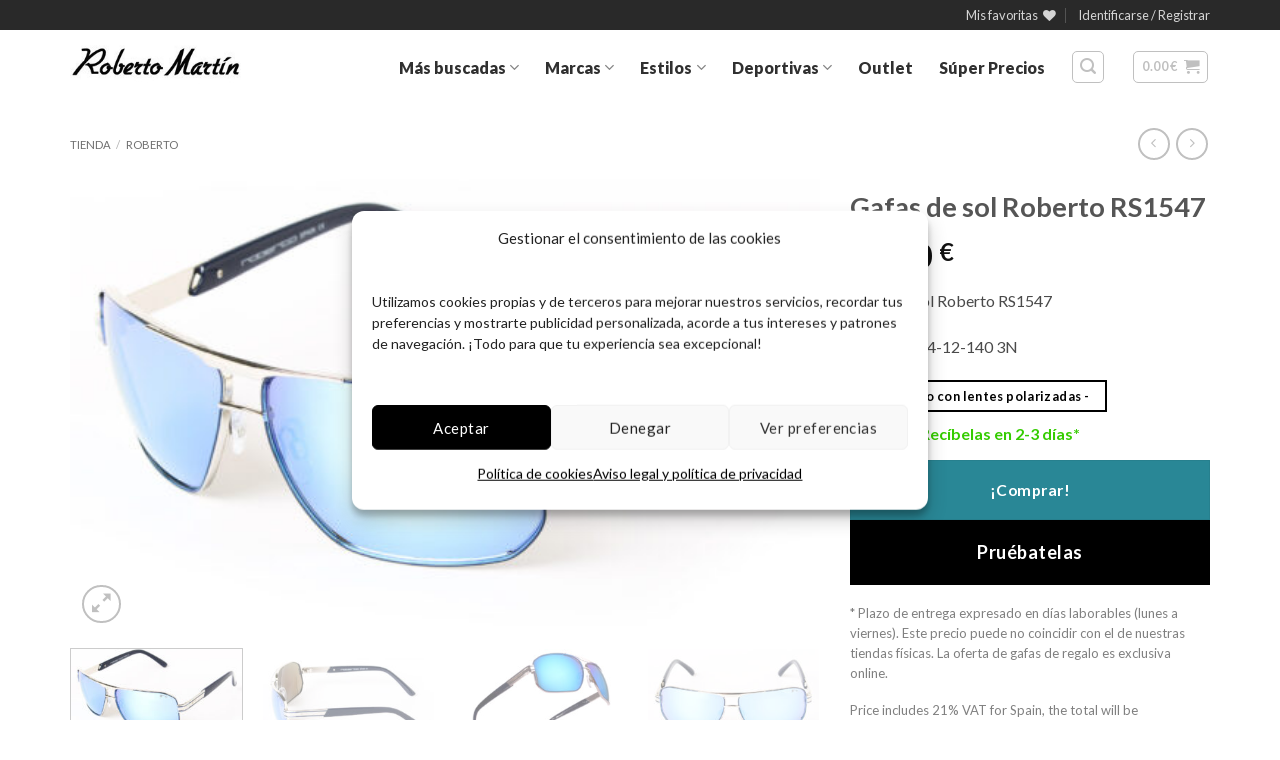

--- FILE ---
content_type: text/html; charset=UTF-8
request_url: https://www.robertomartin.com/tienda/gafas-de-sol-roberto-rs1547/
body_size: 51827
content:
<!DOCTYPE html>
<html lang="es" class="loading-site no-js">
<head>
	<meta charset="UTF-8" />
	<link rel="profile" href="http://gmpg.org/xfn/11" />
	<link rel="pingback" href="https://www.robertomartin.com/xmlrpc.php" />
	<script id="mcjs">!function(c,h,i,m,p){m=c.createElement(h),p=c.getElementsByTagName(h)[0],m.async=1,m.src=i,p.parentNode.insertBefore(m,p)}(document,"script","https://chimpstatic.com/mcjs-connected/js/users/b319f0bf87da622087e0aeb5a/1fee960d526106a3453458443.js");</script>
					<script>document.documentElement.className = document.documentElement.className + ' yes-js js_active js'</script>
			<script>(function(html){html.className = html.className.replace(/\bno-js\b/,'js')})(document.documentElement);</script>
<meta name='robots' content='index, follow, max-image-preview:large, max-snippet:-1, max-video-preview:-1' />

<!-- Google Tag Manager for WordPress by gtm4wp.com -->
<script data-cfasync="false" data-pagespeed-no-defer>
	var gtm4wp_datalayer_name = "dataLayer";
	var dataLayer = dataLayer || [];
	const gtm4wp_use_sku_instead = 1;
	const gtm4wp_currency = 'EUR';
	const gtm4wp_product_per_impression = 0;
	const gtm4wp_clear_ecommerce = false;
	const gtm4wp_datalayer_max_timeout = 2000;

	const gtm4wp_scrollerscript_debugmode         = true;
	const gtm4wp_scrollerscript_callbacktime      = 100;
	const gtm4wp_scrollerscript_readerlocation    = 150;
	const gtm4wp_scrollerscript_contentelementid  = "content";
	const gtm4wp_scrollerscript_scannertime       = 60;
</script>
<!-- End Google Tag Manager for WordPress by gtm4wp.com --><meta name="viewport" content="width=device-width, initial-scale=1" />
	<!-- This site is optimized with the Yoast SEO plugin v26.8 - https://yoast.com/product/yoast-seo-wordpress/ -->
	<title>¿Buscas Gafas de sol Roberto RS1547 ? ¡las tenemos!</title>
	<meta name="description" content="En stock las gafas de sol Roberto RS1547 en Roberto Martín. Compralas 100% originales, sin gastos de envío y 14 días para cambios o devoluciones" />
	<link rel="canonical" href="https://www.robertomartin.com/tienda/gafas-de-sol-roberto-rs1547/" />
	<meta property="og:locale" content="es_ES" />
	<meta property="og:type" content="article" />
	<meta property="og:title" content="¿Buscas Gafas de sol Roberto RS1547 ? ¡las tenemos!" />
	<meta property="og:description" content="En stock las gafas de sol Roberto RS1547 en Roberto Martín. Compralas 100% originales, sin gastos de envío y 14 días para cambios o devoluciones" />
	<meta property="og:url" content="https://www.robertomartin.com/tienda/gafas-de-sol-roberto-rs1547/" />
	<meta property="og:site_name" content="Roberto Martín" />
	<meta property="article:publisher" content="https://www.facebook.com/RobertoMartin.GdS" />
	<meta property="article:modified_time" content="2025-06-22T15:20:42+00:00" />
	<meta property="og:image" content="https://www.robertomartin.com/fotos-gafas/2016/03/RS1547M-1.jpg" />
	<meta property="og:image:width" content="1024" />
	<meta property="og:image:height" content="620" />
	<meta property="og:image:type" content="image/jpeg" />
	<meta name="twitter:card" content="summary_large_image" />
	<meta name="twitter:site" content="@robertomartin_" />
	<script type="application/ld+json" class="yoast-schema-graph">{"@context":"https://schema.org","@graph":[{"@type":"WebPage","@id":"https://www.robertomartin.com/tienda/gafas-de-sol-roberto-rs1547/","url":"https://www.robertomartin.com/tienda/gafas-de-sol-roberto-rs1547/","name":"¿Buscas Gafas de sol Roberto RS1547 ? ¡las tenemos!","isPartOf":{"@id":"https://www.robertomartin.com/#website"},"primaryImageOfPage":{"@id":"https://www.robertomartin.com/tienda/gafas-de-sol-roberto-rs1547/#primaryimage"},"image":{"@id":"https://www.robertomartin.com/tienda/gafas-de-sol-roberto-rs1547/#primaryimage"},"thumbnailUrl":"https://www.robertomartin.com/fotos-gafas/2016/03/RS1547M-1.jpg","datePublished":"2016-03-29T13:01:44+00:00","dateModified":"2025-06-22T15:20:42+00:00","description":"En stock las gafas de sol Roberto RS1547 en Roberto Martín. Compralas 100% originales, sin gastos de envío y 14 días para cambios o devoluciones","breadcrumb":{"@id":"https://www.robertomartin.com/tienda/gafas-de-sol-roberto-rs1547/#breadcrumb"},"inLanguage":"es","potentialAction":[{"@type":"ReadAction","target":["https://www.robertomartin.com/tienda/gafas-de-sol-roberto-rs1547/"]}]},{"@type":"ImageObject","inLanguage":"es","@id":"https://www.robertomartin.com/tienda/gafas-de-sol-roberto-rs1547/#primaryimage","url":"https://www.robertomartin.com/fotos-gafas/2016/03/RS1547M-1.jpg","contentUrl":"https://www.robertomartin.com/fotos-gafas/2016/03/RS1547M-1.jpg","width":1024,"height":620},{"@type":"BreadcrumbList","@id":"https://www.robertomartin.com/tienda/gafas-de-sol-roberto-rs1547/#breadcrumb","itemListElement":[{"@type":"ListItem","position":1,"name":"Tienda","item":"https://www.robertomartin.com/tienda/"},{"@type":"ListItem","position":2,"name":"Gafas de sol Roberto RS1547"}]},{"@type":"WebSite","@id":"https://www.robertomartin.com/#website","url":"https://www.robertomartin.com/","name":"Roberto Martín","description":"Tienda online de gafas de sol","publisher":{"@id":"https://www.robertomartin.com/#organization"},"potentialAction":[{"@type":"SearchAction","target":{"@type":"EntryPoint","urlTemplate":"https://www.robertomartin.com/?s={search_term_string}"},"query-input":{"@type":"PropertyValueSpecification","valueRequired":true,"valueName":"search_term_string"}}],"inLanguage":"es"},{"@type":"Organization","@id":"https://www.robertomartin.com/#organization","name":"Gafas de sol Roberto Martín","url":"https://www.robertomartin.com/","logo":{"@type":"ImageObject","inLanguage":"es","@id":"https://www.robertomartin.com/#/schema/logo/image/","url":"https://www.robertomartin.com/fotos-gafas/2014/07/Roberto_Martin_logo.jpg","contentUrl":"https://www.robertomartin.com/fotos-gafas/2014/07/Roberto_Martin_logo.jpg","width":250,"height":64,"caption":"Gafas de sol Roberto Martín"},"image":{"@id":"https://www.robertomartin.com/#/schema/logo/image/"},"sameAs":["https://www.facebook.com/RobertoMartin.GdS","https://x.com/robertomartin_","https://www.pinterest.com/gafasroberto/"]}]}</script>
	<!-- / Yoast SEO plugin. -->


<link rel='dns-prefetch' href='//vto-advanced-integration-api.fittingbox.com' />
<link rel='dns-prefetch' href='//capi-automation.s3.us-east-2.amazonaws.com' />
<link rel='dns-prefetch' href='//code.tidio.co' />
<link rel='prefetch' href='https://www.robertomartin.com/wp-content/themes/flatsome/assets/js/flatsome.js?ver=e2eddd6c228105dac048' />
<link rel='prefetch' href='https://www.robertomartin.com/wp-content/themes/flatsome/assets/js/chunk.slider.js?ver=3.20.4' />
<link rel='prefetch' href='https://www.robertomartin.com/wp-content/themes/flatsome/assets/js/chunk.popups.js?ver=3.20.4' />
<link rel='prefetch' href='https://www.robertomartin.com/wp-content/themes/flatsome/assets/js/chunk.tooltips.js?ver=3.20.4' />
<link rel='prefetch' href='https://www.robertomartin.com/wp-content/themes/flatsome/assets/js/woocommerce.js?ver=1c9be63d628ff7c3ff4c' />
<link rel="alternate" type="application/rss+xml" title="Roberto Martín &raquo; Feed" href="https://www.robertomartin.com/feed/" />
<link rel="alternate" type="application/rss+xml" title="Roberto Martín &raquo; Feed de los comentarios" href="https://www.robertomartin.com/comments/feed/" />
<link rel="alternate" title="oEmbed (JSON)" type="application/json+oembed" href="https://www.robertomartin.com/wp-json/oembed/1.0/embed?url=https%3A%2F%2Fwww.robertomartin.com%2Ftienda%2Fgafas-de-sol-roberto-rs1547%2F" />
<link rel="alternate" title="oEmbed (XML)" type="text/xml+oembed" href="https://www.robertomartin.com/wp-json/oembed/1.0/embed?url=https%3A%2F%2Fwww.robertomartin.com%2Ftienda%2Fgafas-de-sol-roberto-rs1547%2F&#038;format=xml" />
<style id='wp-img-auto-sizes-contain-inline-css' type='text/css'>
img:is([sizes=auto i],[sizes^="auto," i]){contain-intrinsic-size:3000px 1500px}
/*# sourceURL=wp-img-auto-sizes-contain-inline-css */
</style>
<link rel='stylesheet' id='wdp_cart-summary-css' href='https://www.robertomartin.com/wp-content/plugins/advanced-dynamic-pricing-for-woocommerce/BaseVersion/assets/css/cart-summary.css?ver=4.10.5' type='text/css' media='all' />
<style id='wp-emoji-styles-inline-css' type='text/css'>

	img.wp-smiley, img.emoji {
		display: inline !important;
		border: none !important;
		box-shadow: none !important;
		height: 1em !important;
		width: 1em !important;
		margin: 0 0.07em !important;
		vertical-align: -0.1em !important;
		background: none !important;
		padding: 0 !important;
	}
/*# sourceURL=wp-emoji-styles-inline-css */
</style>
<style id='wp-block-library-inline-css' type='text/css'>
:root{--wp-block-synced-color:#7a00df;--wp-block-synced-color--rgb:122,0,223;--wp-bound-block-color:var(--wp-block-synced-color);--wp-editor-canvas-background:#ddd;--wp-admin-theme-color:#007cba;--wp-admin-theme-color--rgb:0,124,186;--wp-admin-theme-color-darker-10:#006ba1;--wp-admin-theme-color-darker-10--rgb:0,107,160.5;--wp-admin-theme-color-darker-20:#005a87;--wp-admin-theme-color-darker-20--rgb:0,90,135;--wp-admin-border-width-focus:2px}@media (min-resolution:192dpi){:root{--wp-admin-border-width-focus:1.5px}}.wp-element-button{cursor:pointer}:root .has-very-light-gray-background-color{background-color:#eee}:root .has-very-dark-gray-background-color{background-color:#313131}:root .has-very-light-gray-color{color:#eee}:root .has-very-dark-gray-color{color:#313131}:root .has-vivid-green-cyan-to-vivid-cyan-blue-gradient-background{background:linear-gradient(135deg,#00d084,#0693e3)}:root .has-purple-crush-gradient-background{background:linear-gradient(135deg,#34e2e4,#4721fb 50%,#ab1dfe)}:root .has-hazy-dawn-gradient-background{background:linear-gradient(135deg,#faaca8,#dad0ec)}:root .has-subdued-olive-gradient-background{background:linear-gradient(135deg,#fafae1,#67a671)}:root .has-atomic-cream-gradient-background{background:linear-gradient(135deg,#fdd79a,#004a59)}:root .has-nightshade-gradient-background{background:linear-gradient(135deg,#330968,#31cdcf)}:root .has-midnight-gradient-background{background:linear-gradient(135deg,#020381,#2874fc)}:root{--wp--preset--font-size--normal:16px;--wp--preset--font-size--huge:42px}.has-regular-font-size{font-size:1em}.has-larger-font-size{font-size:2.625em}.has-normal-font-size{font-size:var(--wp--preset--font-size--normal)}.has-huge-font-size{font-size:var(--wp--preset--font-size--huge)}:root .has-text-align-center{text-align:center}:root .has-text-align-left{text-align:left}:root .has-text-align-right{text-align:right}.has-fit-text{white-space:nowrap!important}#end-resizable-editor-section{display:none}.aligncenter{clear:both}.items-justified-left{justify-content:flex-start}.items-justified-center{justify-content:center}.items-justified-right{justify-content:flex-end}.items-justified-space-between{justify-content:space-between}.screen-reader-text{word-wrap:normal!important;border:0;clip-path:inset(50%);height:1px;margin:-1px;overflow:hidden;padding:0;position:absolute;width:1px}.screen-reader-text:focus{background-color:#ddd;clip-path:none;color:#444;display:block;font-size:1em;height:auto;left:5px;line-height:normal;padding:15px 23px 14px;text-decoration:none;top:5px;width:auto;z-index:100000}html :where(.has-border-color){border-style:solid}html :where([style*=border-top-color]){border-top-style:solid}html :where([style*=border-right-color]){border-right-style:solid}html :where([style*=border-bottom-color]){border-bottom-style:solid}html :where([style*=border-left-color]){border-left-style:solid}html :where([style*=border-width]){border-style:solid}html :where([style*=border-top-width]){border-top-style:solid}html :where([style*=border-right-width]){border-right-style:solid}html :where([style*=border-bottom-width]){border-bottom-style:solid}html :where([style*=border-left-width]){border-left-style:solid}html :where(img[class*=wp-image-]){height:auto;max-width:100%}:where(figure){margin:0 0 1em}html :where(.is-position-sticky){--wp-admin--admin-bar--position-offset:var(--wp-admin--admin-bar--height,0px)}@media screen and (max-width:600px){html :where(.is-position-sticky){--wp-admin--admin-bar--position-offset:0px}}

/*# sourceURL=wp-block-library-inline-css */
</style><link rel='stylesheet' id='wc-blocks-style-css' href='https://www.robertomartin.com/wp-content/plugins/woocommerce/assets/client/blocks/wc-blocks.css?ver=wc-10.4.3' type='text/css' media='all' />
<link rel='stylesheet' id='jquery-selectBox-css' href='https://www.robertomartin.com/wp-content/plugins/yith-woocommerce-wishlist/assets/css/jquery.selectBox.css?ver=1.2.0' type='text/css' media='all' />
<link rel='stylesheet' id='woocommerce_prettyPhoto_css-css' href='//www.robertomartin.com/wp-content/plugins/woocommerce/assets/css/prettyPhoto.css?ver=3.1.6' type='text/css' media='all' />
<link rel='stylesheet' id='yith-wcwl-main-css' href='https://www.robertomartin.com/wp-content/plugins/yith-woocommerce-wishlist/assets/css/style.css?ver=4.11.0' type='text/css' media='all' />
<style id='yith-wcwl-main-inline-css' type='text/css'>
 :root { --rounded-corners-radius: 16px; --add-to-cart-rounded-corners-radius: 16px; --feedback-duration: 3s } 
 :root { --rounded-corners-radius: 16px; --add-to-cart-rounded-corners-radius: 16px; --feedback-duration: 3s } 
 :root { --rounded-corners-radius: 16px; --add-to-cart-rounded-corners-radius: 16px; --feedback-duration: 3s } 
 :root { --rounded-corners-radius: 16px; --add-to-cart-rounded-corners-radius: 16px; --feedback-duration: 3s } 
 :root { --rounded-corners-radius: 16px; --add-to-cart-rounded-corners-radius: 16px; --feedback-duration: 3s } 
 :root { --rounded-corners-radius: 16px; --add-to-cart-rounded-corners-radius: 16px; --feedback-duration: 3s } 
 :root { --rounded-corners-radius: 16px; --add-to-cart-rounded-corners-radius: 16px; --feedback-duration: 3s } 
/*# sourceURL=yith-wcwl-main-inline-css */
</style>
<style id='global-styles-inline-css' type='text/css'>
:root{--wp--preset--aspect-ratio--square: 1;--wp--preset--aspect-ratio--4-3: 4/3;--wp--preset--aspect-ratio--3-4: 3/4;--wp--preset--aspect-ratio--3-2: 3/2;--wp--preset--aspect-ratio--2-3: 2/3;--wp--preset--aspect-ratio--16-9: 16/9;--wp--preset--aspect-ratio--9-16: 9/16;--wp--preset--color--black: #000000;--wp--preset--color--cyan-bluish-gray: #abb8c3;--wp--preset--color--white: #ffffff;--wp--preset--color--pale-pink: #f78da7;--wp--preset--color--vivid-red: #cf2e2e;--wp--preset--color--luminous-vivid-orange: #ff6900;--wp--preset--color--luminous-vivid-amber: #fcb900;--wp--preset--color--light-green-cyan: #7bdcb5;--wp--preset--color--vivid-green-cyan: #00d084;--wp--preset--color--pale-cyan-blue: #8ed1fc;--wp--preset--color--vivid-cyan-blue: #0693e3;--wp--preset--color--vivid-purple: #9b51e0;--wp--preset--color--primary: #000000;--wp--preset--color--secondary: #298796;--wp--preset--color--success: #298796;--wp--preset--color--alert: #103037;--wp--preset--gradient--vivid-cyan-blue-to-vivid-purple: linear-gradient(135deg,rgb(6,147,227) 0%,rgb(155,81,224) 100%);--wp--preset--gradient--light-green-cyan-to-vivid-green-cyan: linear-gradient(135deg,rgb(122,220,180) 0%,rgb(0,208,130) 100%);--wp--preset--gradient--luminous-vivid-amber-to-luminous-vivid-orange: linear-gradient(135deg,rgb(252,185,0) 0%,rgb(255,105,0) 100%);--wp--preset--gradient--luminous-vivid-orange-to-vivid-red: linear-gradient(135deg,rgb(255,105,0) 0%,rgb(207,46,46) 100%);--wp--preset--gradient--very-light-gray-to-cyan-bluish-gray: linear-gradient(135deg,rgb(238,238,238) 0%,rgb(169,184,195) 100%);--wp--preset--gradient--cool-to-warm-spectrum: linear-gradient(135deg,rgb(74,234,220) 0%,rgb(151,120,209) 20%,rgb(207,42,186) 40%,rgb(238,44,130) 60%,rgb(251,105,98) 80%,rgb(254,248,76) 100%);--wp--preset--gradient--blush-light-purple: linear-gradient(135deg,rgb(255,206,236) 0%,rgb(152,150,240) 100%);--wp--preset--gradient--blush-bordeaux: linear-gradient(135deg,rgb(254,205,165) 0%,rgb(254,45,45) 50%,rgb(107,0,62) 100%);--wp--preset--gradient--luminous-dusk: linear-gradient(135deg,rgb(255,203,112) 0%,rgb(199,81,192) 50%,rgb(65,88,208) 100%);--wp--preset--gradient--pale-ocean: linear-gradient(135deg,rgb(255,245,203) 0%,rgb(182,227,212) 50%,rgb(51,167,181) 100%);--wp--preset--gradient--electric-grass: linear-gradient(135deg,rgb(202,248,128) 0%,rgb(113,206,126) 100%);--wp--preset--gradient--midnight: linear-gradient(135deg,rgb(2,3,129) 0%,rgb(40,116,252) 100%);--wp--preset--font-size--small: 13px;--wp--preset--font-size--medium: 20px;--wp--preset--font-size--large: 36px;--wp--preset--font-size--x-large: 42px;--wp--preset--spacing--20: 0.44rem;--wp--preset--spacing--30: 0.67rem;--wp--preset--spacing--40: 1rem;--wp--preset--spacing--50: 1.5rem;--wp--preset--spacing--60: 2.25rem;--wp--preset--spacing--70: 3.38rem;--wp--preset--spacing--80: 5.06rem;--wp--preset--shadow--natural: 6px 6px 9px rgba(0, 0, 0, 0.2);--wp--preset--shadow--deep: 12px 12px 50px rgba(0, 0, 0, 0.4);--wp--preset--shadow--sharp: 6px 6px 0px rgba(0, 0, 0, 0.2);--wp--preset--shadow--outlined: 6px 6px 0px -3px rgb(255, 255, 255), 6px 6px rgb(0, 0, 0);--wp--preset--shadow--crisp: 6px 6px 0px rgb(0, 0, 0);}:where(body) { margin: 0; }.wp-site-blocks > .alignleft { float: left; margin-right: 2em; }.wp-site-blocks > .alignright { float: right; margin-left: 2em; }.wp-site-blocks > .aligncenter { justify-content: center; margin-left: auto; margin-right: auto; }:where(.is-layout-flex){gap: 0.5em;}:where(.is-layout-grid){gap: 0.5em;}.is-layout-flow > .alignleft{float: left;margin-inline-start: 0;margin-inline-end: 2em;}.is-layout-flow > .alignright{float: right;margin-inline-start: 2em;margin-inline-end: 0;}.is-layout-flow > .aligncenter{margin-left: auto !important;margin-right: auto !important;}.is-layout-constrained > .alignleft{float: left;margin-inline-start: 0;margin-inline-end: 2em;}.is-layout-constrained > .alignright{float: right;margin-inline-start: 2em;margin-inline-end: 0;}.is-layout-constrained > .aligncenter{margin-left: auto !important;margin-right: auto !important;}.is-layout-constrained > :where(:not(.alignleft):not(.alignright):not(.alignfull)){margin-left: auto !important;margin-right: auto !important;}body .is-layout-flex{display: flex;}.is-layout-flex{flex-wrap: wrap;align-items: center;}.is-layout-flex > :is(*, div){margin: 0;}body .is-layout-grid{display: grid;}.is-layout-grid > :is(*, div){margin: 0;}body{padding-top: 0px;padding-right: 0px;padding-bottom: 0px;padding-left: 0px;}a:where(:not(.wp-element-button)){text-decoration: none;}:root :where(.wp-element-button, .wp-block-button__link){background-color: #32373c;border-width: 0;color: #fff;font-family: inherit;font-size: inherit;font-style: inherit;font-weight: inherit;letter-spacing: inherit;line-height: inherit;padding-top: calc(0.667em + 2px);padding-right: calc(1.333em + 2px);padding-bottom: calc(0.667em + 2px);padding-left: calc(1.333em + 2px);text-decoration: none;text-transform: inherit;}.has-black-color{color: var(--wp--preset--color--black) !important;}.has-cyan-bluish-gray-color{color: var(--wp--preset--color--cyan-bluish-gray) !important;}.has-white-color{color: var(--wp--preset--color--white) !important;}.has-pale-pink-color{color: var(--wp--preset--color--pale-pink) !important;}.has-vivid-red-color{color: var(--wp--preset--color--vivid-red) !important;}.has-luminous-vivid-orange-color{color: var(--wp--preset--color--luminous-vivid-orange) !important;}.has-luminous-vivid-amber-color{color: var(--wp--preset--color--luminous-vivid-amber) !important;}.has-light-green-cyan-color{color: var(--wp--preset--color--light-green-cyan) !important;}.has-vivid-green-cyan-color{color: var(--wp--preset--color--vivid-green-cyan) !important;}.has-pale-cyan-blue-color{color: var(--wp--preset--color--pale-cyan-blue) !important;}.has-vivid-cyan-blue-color{color: var(--wp--preset--color--vivid-cyan-blue) !important;}.has-vivid-purple-color{color: var(--wp--preset--color--vivid-purple) !important;}.has-primary-color{color: var(--wp--preset--color--primary) !important;}.has-secondary-color{color: var(--wp--preset--color--secondary) !important;}.has-success-color{color: var(--wp--preset--color--success) !important;}.has-alert-color{color: var(--wp--preset--color--alert) !important;}.has-black-background-color{background-color: var(--wp--preset--color--black) !important;}.has-cyan-bluish-gray-background-color{background-color: var(--wp--preset--color--cyan-bluish-gray) !important;}.has-white-background-color{background-color: var(--wp--preset--color--white) !important;}.has-pale-pink-background-color{background-color: var(--wp--preset--color--pale-pink) !important;}.has-vivid-red-background-color{background-color: var(--wp--preset--color--vivid-red) !important;}.has-luminous-vivid-orange-background-color{background-color: var(--wp--preset--color--luminous-vivid-orange) !important;}.has-luminous-vivid-amber-background-color{background-color: var(--wp--preset--color--luminous-vivid-amber) !important;}.has-light-green-cyan-background-color{background-color: var(--wp--preset--color--light-green-cyan) !important;}.has-vivid-green-cyan-background-color{background-color: var(--wp--preset--color--vivid-green-cyan) !important;}.has-pale-cyan-blue-background-color{background-color: var(--wp--preset--color--pale-cyan-blue) !important;}.has-vivid-cyan-blue-background-color{background-color: var(--wp--preset--color--vivid-cyan-blue) !important;}.has-vivid-purple-background-color{background-color: var(--wp--preset--color--vivid-purple) !important;}.has-primary-background-color{background-color: var(--wp--preset--color--primary) !important;}.has-secondary-background-color{background-color: var(--wp--preset--color--secondary) !important;}.has-success-background-color{background-color: var(--wp--preset--color--success) !important;}.has-alert-background-color{background-color: var(--wp--preset--color--alert) !important;}.has-black-border-color{border-color: var(--wp--preset--color--black) !important;}.has-cyan-bluish-gray-border-color{border-color: var(--wp--preset--color--cyan-bluish-gray) !important;}.has-white-border-color{border-color: var(--wp--preset--color--white) !important;}.has-pale-pink-border-color{border-color: var(--wp--preset--color--pale-pink) !important;}.has-vivid-red-border-color{border-color: var(--wp--preset--color--vivid-red) !important;}.has-luminous-vivid-orange-border-color{border-color: var(--wp--preset--color--luminous-vivid-orange) !important;}.has-luminous-vivid-amber-border-color{border-color: var(--wp--preset--color--luminous-vivid-amber) !important;}.has-light-green-cyan-border-color{border-color: var(--wp--preset--color--light-green-cyan) !important;}.has-vivid-green-cyan-border-color{border-color: var(--wp--preset--color--vivid-green-cyan) !important;}.has-pale-cyan-blue-border-color{border-color: var(--wp--preset--color--pale-cyan-blue) !important;}.has-vivid-cyan-blue-border-color{border-color: var(--wp--preset--color--vivid-cyan-blue) !important;}.has-vivid-purple-border-color{border-color: var(--wp--preset--color--vivid-purple) !important;}.has-primary-border-color{border-color: var(--wp--preset--color--primary) !important;}.has-secondary-border-color{border-color: var(--wp--preset--color--secondary) !important;}.has-success-border-color{border-color: var(--wp--preset--color--success) !important;}.has-alert-border-color{border-color: var(--wp--preset--color--alert) !important;}.has-vivid-cyan-blue-to-vivid-purple-gradient-background{background: var(--wp--preset--gradient--vivid-cyan-blue-to-vivid-purple) !important;}.has-light-green-cyan-to-vivid-green-cyan-gradient-background{background: var(--wp--preset--gradient--light-green-cyan-to-vivid-green-cyan) !important;}.has-luminous-vivid-amber-to-luminous-vivid-orange-gradient-background{background: var(--wp--preset--gradient--luminous-vivid-amber-to-luminous-vivid-orange) !important;}.has-luminous-vivid-orange-to-vivid-red-gradient-background{background: var(--wp--preset--gradient--luminous-vivid-orange-to-vivid-red) !important;}.has-very-light-gray-to-cyan-bluish-gray-gradient-background{background: var(--wp--preset--gradient--very-light-gray-to-cyan-bluish-gray) !important;}.has-cool-to-warm-spectrum-gradient-background{background: var(--wp--preset--gradient--cool-to-warm-spectrum) !important;}.has-blush-light-purple-gradient-background{background: var(--wp--preset--gradient--blush-light-purple) !important;}.has-blush-bordeaux-gradient-background{background: var(--wp--preset--gradient--blush-bordeaux) !important;}.has-luminous-dusk-gradient-background{background: var(--wp--preset--gradient--luminous-dusk) !important;}.has-pale-ocean-gradient-background{background: var(--wp--preset--gradient--pale-ocean) !important;}.has-electric-grass-gradient-background{background: var(--wp--preset--gradient--electric-grass) !important;}.has-midnight-gradient-background{background: var(--wp--preset--gradient--midnight) !important;}.has-small-font-size{font-size: var(--wp--preset--font-size--small) !important;}.has-medium-font-size{font-size: var(--wp--preset--font-size--medium) !important;}.has-large-font-size{font-size: var(--wp--preset--font-size--large) !important;}.has-x-large-font-size{font-size: var(--wp--preset--font-size--x-large) !important;}
/*# sourceURL=global-styles-inline-css */
</style>

<link rel='stylesheet' id='photoswipe-css' href='https://www.robertomartin.com/wp-content/plugins/woocommerce/assets/css/photoswipe/photoswipe.min.css?ver=10.4.3' type='text/css' media='all' />
<link rel='stylesheet' id='photoswipe-default-skin-css' href='https://www.robertomartin.com/wp-content/plugins/woocommerce/assets/css/photoswipe/default-skin/default-skin.min.css?ver=10.4.3' type='text/css' media='all' />
<style id='woocommerce-inline-inline-css' type='text/css'>
.woocommerce form .form-row .required { visibility: visible; }
/*# sourceURL=woocommerce-inline-inline-css */
</style>
<link rel='stylesheet' id='cmplz-general-css' href='https://www.robertomartin.com/wp-content/plugins/complianz-gdpr/assets/css/cookieblocker.min.css?ver=1765939584' type='text/css' media='all' />
<link rel='stylesheet' id='parent-style-css' href='https://www.robertomartin.com/wp-content/themes/flatsome/style.css?ver=74999841139ec4a614ec8bd03311af8c' type='text/css' media='all' />
<link rel='stylesheet' id='child-style-css' href='https://www.robertomartin.com/wp-content/themes/robertomartin/style.css?ver=74999841139ec4a614ec8bd03311af8c' type='text/css' media='all' />
<link rel='stylesheet' id='flatsome-woocommerce-wishlist-css' href='https://www.robertomartin.com/wp-content/themes/flatsome/inc/integrations/wc-yith-wishlist/wishlist.css?ver=3.20.4' type='text/css' media='all' />
<link rel='stylesheet' id='flatsome-main-css' href='https://www.robertomartin.com/wp-content/themes/flatsome/assets/css/flatsome.css?ver=3.20.4' type='text/css' media='all' />
<style id='flatsome-main-inline-css' type='text/css'>
@font-face {
				font-family: "fl-icons";
				font-display: block;
				src: url(https://www.robertomartin.com/wp-content/themes/flatsome/assets/css/icons/fl-icons.eot?v=3.20.4);
				src:
					url(https://www.robertomartin.com/wp-content/themes/flatsome/assets/css/icons/fl-icons.eot#iefix?v=3.20.4) format("embedded-opentype"),
					url(https://www.robertomartin.com/wp-content/themes/flatsome/assets/css/icons/fl-icons.woff2?v=3.20.4) format("woff2"),
					url(https://www.robertomartin.com/wp-content/themes/flatsome/assets/css/icons/fl-icons.ttf?v=3.20.4) format("truetype"),
					url(https://www.robertomartin.com/wp-content/themes/flatsome/assets/css/icons/fl-icons.woff?v=3.20.4) format("woff"),
					url(https://www.robertomartin.com/wp-content/themes/flatsome/assets/css/icons/fl-icons.svg?v=3.20.4#fl-icons) format("svg");
			}
/*# sourceURL=flatsome-main-inline-css */
</style>
<link rel='stylesheet' id='flatsome-shop-css' href='https://www.robertomartin.com/wp-content/themes/flatsome/assets/css/flatsome-shop.css?ver=3.20.4' type='text/css' media='all' />
<link rel='stylesheet' id='flatsome-style-css' href='https://www.robertomartin.com/wp-content/themes/robertomartin/style.css?ver=1.0.0' type='text/css' media='all' />
<link rel='stylesheet' id='wdp_pricing-table-css' href='https://www.robertomartin.com/wp-content/plugins/advanced-dynamic-pricing-for-woocommerce/BaseVersion/assets/css/pricing-table.css?ver=4.10.5' type='text/css' media='all' />
<link rel='stylesheet' id='wdp_deals-table-css' href='https://www.robertomartin.com/wp-content/plugins/advanced-dynamic-pricing-for-woocommerce/BaseVersion/assets/css/deals-table.css?ver=4.10.5' type='text/css' media='all' />
<script type="text/javascript" src="https://www.robertomartin.com/wp-content/plugins/woocommerce/assets/js/photoswipe/photoswipe.min.js?ver=4.1.1-wc.10.4.3" id="wc-photoswipe-js" defer="defer" data-wp-strategy="defer"></script>
<script type="text/javascript" src="https://www.robertomartin.com/wp-content/plugins/woocommerce/assets/js/photoswipe/photoswipe-ui-default.min.js?ver=4.1.1-wc.10.4.3" id="wc-photoswipe-ui-default-js" defer="defer" data-wp-strategy="defer"></script>
<script type="text/javascript" src="https://www.robertomartin.com/wp-includes/js/jquery/jquery.min.js?ver=3.7.1" id="jquery-core-js"></script>
<script type="text/javascript" src="https://www.robertomartin.com/wp-includes/js/jquery/jquery-migrate.min.js?ver=3.4.1" id="jquery-migrate-js"></script>
<script type="text/javascript" id="wc-single-product-js-extra">
/* <![CDATA[ */
var wc_single_product_params = {"i18n_required_rating_text":"Por favor selecciona una puntuaci\u00f3n","i18n_rating_options":["1 de 5 estrellas","2 de 5 estrellas","3 de 5 estrellas","4 de 5 estrellas","5 de 5 estrellas"],"i18n_product_gallery_trigger_text":"Ver galer\u00eda de im\u00e1genes a pantalla completa","review_rating_required":"no","flexslider":{"rtl":false,"animation":"slide","smoothHeight":true,"directionNav":false,"controlNav":"thumbnails","slideshow":false,"animationSpeed":500,"animationLoop":false,"allowOneSlide":false},"zoom_enabled":"","zoom_options":[],"photoswipe_enabled":"1","photoswipe_options":{"shareEl":false,"closeOnScroll":false,"history":false,"hideAnimationDuration":0,"showAnimationDuration":0},"flexslider_enabled":""};
//# sourceURL=wc-single-product-js-extra
/* ]]> */
</script>
<script type="text/javascript" src="https://www.robertomartin.com/wp-content/plugins/woocommerce/assets/js/frontend/single-product.min.js?ver=10.4.3" id="wc-single-product-js" defer="defer" data-wp-strategy="defer"></script>
<script type="text/javascript" src="https://www.robertomartin.com/wp-content/plugins/woocommerce/assets/js/jquery-blockui/jquery.blockUI.min.js?ver=2.7.0-wc.10.4.3" id="wc-jquery-blockui-js" data-wp-strategy="defer"></script>
<script type="text/javascript" src="https://www.robertomartin.com/wp-content/plugins/woocommerce/assets/js/js-cookie/js.cookie.min.js?ver=2.1.4-wc.10.4.3" id="wc-js-cookie-js" data-wp-strategy="defer"></script>
<script type="text/javascript" src="https://www.robertomartin.com/wp-content/plugins/duracelltomi-google-tag-manager/dist/js/analytics-talk-content-tracking.js?ver=1.22.3" id="gtm4wp-scroll-tracking-js"></script>
<script type="text/javascript" src="//vto-advanced-integration-api.fittingbox.com/index.js?ver=74999841139ec4a614ec8bd03311af8c" id="js-file-js"></script>
<link rel="https://api.w.org/" href="https://www.robertomartin.com/wp-json/" /><link rel="alternate" title="JSON" type="application/json" href="https://www.robertomartin.com/wp-json/wp/v2/product/40475" /><link rel="EditURI" type="application/rsd+xml" title="RSD" href="https://www.robertomartin.com/xmlrpc.php?rsd" />

<link rel='shortlink' href='https://www.robertomartin.com/?p=40475' />
<style id="woo-custom-stock-status" data-wcss-ver="1.6.6" >.woocommerce div.product .woo-custom-stock-status.in_stock_color { color: #35cc01 !important; font-size: inherit }.woo-custom-stock-status.in_stock_color { color: #35cc01 !important; font-size: inherit }.wc-block-components-product-badge{display:none!important;}ul .in_stock_color,ul.products .in_stock_color, li.wc-block-grid__product .in_stock_color { color: #35cc01 !important; font-size: inherit }.woocommerce-table__product-name .in_stock_color { color: #35cc01 !important; font-size: inherit }p.in_stock_color { color: #35cc01 !important; font-size: inherit }.woocommerce div.product .wc-block-components-product-price .woo-custom-stock-status{font-size:16px}.woocommerce div.product .woo-custom-stock-status.only_s_left_in_stock_color { color: #35cc01 !important; font-size: inherit }.woo-custom-stock-status.only_s_left_in_stock_color { color: #35cc01 !important; font-size: inherit }.wc-block-components-product-badge{display:none!important;}ul .only_s_left_in_stock_color,ul.products .only_s_left_in_stock_color, li.wc-block-grid__product .only_s_left_in_stock_color { color: #35cc01 !important; font-size: inherit }.woocommerce-table__product-name .only_s_left_in_stock_color { color: #35cc01 !important; font-size: inherit }p.only_s_left_in_stock_color { color: #35cc01 !important; font-size: inherit }.woocommerce div.product .wc-block-components-product-price .woo-custom-stock-status{font-size:16px}.woocommerce div.product .woo-custom-stock-status.can_be_backordered_color { color: #ff8000 !important; font-size: inherit }.woo-custom-stock-status.can_be_backordered_color { color: #ff8000 !important; font-size: inherit }.wc-block-components-product-badge{display:none!important;}ul .can_be_backordered_color,ul.products .can_be_backordered_color, li.wc-block-grid__product .can_be_backordered_color { color: #ff8000 !important; font-size: inherit }.woocommerce-table__product-name .can_be_backordered_color { color: #ff8000 !important; font-size: inherit }p.can_be_backordered_color { color: #ff8000 !important; font-size: inherit }.woocommerce div.product .wc-block-components-product-price .woo-custom-stock-status{font-size:16px}.woocommerce div.product .woo-custom-stock-status.s_in_stock_color { color: #35cc01 !important; font-size: inherit }.woo-custom-stock-status.s_in_stock_color { color: #35cc01 !important; font-size: inherit }.wc-block-components-product-badge{display:none!important;}ul .s_in_stock_color,ul.products .s_in_stock_color, li.wc-block-grid__product .s_in_stock_color { color: #35cc01 !important; font-size: inherit }.woocommerce-table__product-name .s_in_stock_color { color: #35cc01 !important; font-size: inherit }p.s_in_stock_color { color: #35cc01 !important; font-size: inherit }.woocommerce div.product .wc-block-components-product-price .woo-custom-stock-status{font-size:16px}.woocommerce div.product .woo-custom-stock-status.available_on_backorder_color { color: #ff8000 !important; font-size: inherit }.woo-custom-stock-status.available_on_backorder_color { color: #ff8000 !important; font-size: inherit }.wc-block-components-product-badge{display:none!important;}ul .available_on_backorder_color,ul.products .available_on_backorder_color, li.wc-block-grid__product .available_on_backorder_color { color: #ff8000 !important; font-size: inherit }.woocommerce-table__product-name .available_on_backorder_color { color: #ff8000 !important; font-size: inherit }p.available_on_backorder_color { color: #ff8000 !important; font-size: inherit }.woocommerce div.product .wc-block-components-product-price .woo-custom-stock-status{font-size:16px}.woocommerce div.product .woo-custom-stock-status.out_of_stock_color { color: #f70000 !important; font-size: inherit }.woo-custom-stock-status.out_of_stock_color { color: #f70000 !important; font-size: inherit }.wc-block-components-product-badge{display:none!important;}ul .out_of_stock_color,ul.products .out_of_stock_color, li.wc-block-grid__product .out_of_stock_color { color: #f70000 !important; font-size: inherit }.woocommerce-table__product-name .out_of_stock_color { color: #f70000 !important; font-size: inherit }p.out_of_stock_color { color: #f70000 !important; font-size: inherit }.woocommerce div.product .wc-block-components-product-price .woo-custom-stock-status{font-size:16px}.woocommerce div.product .woo-custom-stock-status.grouped_product_stock_status_color { color: #77a464 !important; font-size: inherit }.woo-custom-stock-status.grouped_product_stock_status_color { color: #77a464 !important; font-size: inherit }.wc-block-components-product-badge{display:none!important;}ul .grouped_product_stock_status_color,ul.products .grouped_product_stock_status_color, li.wc-block-grid__product .grouped_product_stock_status_color { color: #77a464 !important; font-size: inherit }.woocommerce-table__product-name .grouped_product_stock_status_color { color: #77a464 !important; font-size: inherit }p.grouped_product_stock_status_color { color: #77a464 !important; font-size: inherit }.woocommerce div.product .wc-block-components-product-price .woo-custom-stock-status{font-size:16px}.wd-product-stock.stock{display:none}.woocommerce-variation-price:not(:empty)+.woocommerce-variation-availability { margin-left: 0px; }.woocommerce-variation-price{
		        display:block!important}.woocommerce-variation-availability{
		        display:block!important}</style><!-- woo-custom-stock-status-color-css --><script></script><!-- woo-custom-stock-status-js -->
<!-- This website runs the Product Feed PRO for WooCommerce by AdTribes.io plugin - version woocommercesea_option_installed_version -->
<!-- This site is powered by WooCommerce Redsys Gateway Light v.6.5.0 - https://es.wordpress.org/plugins/woo-redsys-gateway-light/ -->			<style>.cmplz-hidden {
					display: none !important;
				}</style>
<!-- Google Tag Manager for WordPress by gtm4wp.com -->
<!-- GTM Container placement set to manual -->
<script data-cfasync="false" data-pagespeed-no-defer>
	var dataLayer_content = {"visitorLoginState":"logged-out","visitorEmail":"","visitorEmailHash":"","pagePostType":"product","pagePostType2":"single-product","pagePostAuthor":"Roberto Martín","customerTotalOrders":0,"customerTotalOrderValue":0,"customerFirstName":"","customerLastName":"","customerBillingFirstName":"","customerBillingLastName":"","customerBillingCompany":"","customerBillingAddress1":"","customerBillingAddress2":"","customerBillingCity":"","customerBillingState":"","customerBillingPostcode":"","customerBillingCountry":"","customerBillingEmail":"","customerBillingEmailHash":"","customerBillingPhone":"","customerShippingFirstName":"","customerShippingLastName":"","customerShippingCompany":"","customerShippingAddress1":"","customerShippingAddress2":"","customerShippingCity":"","customerShippingState":"","customerShippingPostcode":"","customerShippingCountry":"","productRatingCounts":[],"productAverageRating":0,"productReviewCount":0,"productType":"simple","productIsVariable":0};
	dataLayer.push( dataLayer_content );
</script>
<script data-cfasync="false" data-pagespeed-no-defer>
(function(w,d,s,l,i){w[l]=w[l]||[];w[l].push({'gtm.start':
new Date().getTime(),event:'gtm.js'});var f=d.getElementsByTagName(s)[0],
j=d.createElement(s),dl=l!='dataLayer'?'&l='+l:'';j.async=true;j.src=
'//www.googletagmanager.com/gtm.js?id='+i+dl;f.parentNode.insertBefore(j,f);
})(window,document,'script','dataLayer','GTM-NMLXVD');
</script>
<!-- End Google Tag Manager for WordPress by gtm4wp.com --><!-- Google site verification - Google for WooCommerce -->
<meta name="google-site-verification" content="AsqkvHHb8yCV6wyy73Vn9G0Qxzyn2CrqSpt4j7rCia8" />
<script type="text/javascript">
        (function(c,l,a,r,i,t,y){
            c[a]=c[a]||function(){(c[a].q=c[a].q||[]).push(arguments)};
            t=l.createElement(r);t.async=1;t.src="https://www.clarity.ms/tag/"+i;
            y=l.getElementsByTagName(r)[0];y.parentNode.insertBefore(t,y);
        })(window, document, "clarity", "script", "qxdk06f1iy");
    </script>	<noscript><style>.woocommerce-product-gallery{ opacity: 1 !important; }</style></noscript>
	        <style type="text/css">
            .wdp_bulk_table_content .wdp_pricing_table_caption { color: #6d6d6d ! important} .wdp_bulk_table_content table thead td { color: #6d6d6d ! important} .wdp_bulk_table_content table thead td { background-color: #efefef ! important} .wdp_bulk_table_content table thead td { higlight_background_color-color: #efefef ! important} .wdp_bulk_table_content table thead td { higlight_text_color: #6d6d6d ! important} .wdp_bulk_table_content table tbody td { color: #6d6d6d ! important} .wdp_bulk_table_content table tbody td { background-color: #ffffff ! important} .wdp_bulk_table_content .wdp_pricing_table_footer { color: #6d6d6d ! important}        </style>
        <link rel="preconnect" href="//code.tidio.co">			<script data-service="facebook" data-category="marketing"  type="text/plain">
				!function(f,b,e,v,n,t,s){if(f.fbq)return;n=f.fbq=function(){n.callMethod?
					n.callMethod.apply(n,arguments):n.queue.push(arguments)};if(!f._fbq)f._fbq=n;
					n.push=n;n.loaded=!0;n.version='2.0';n.queue=[];t=b.createElement(e);t.async=!0;
					t.src=v;s=b.getElementsByTagName(e)[0];s.parentNode.insertBefore(t,s)}(window,
					document,'script','https://connect.facebook.net/en_US/fbevents.js');
			</script>
			<!-- WooCommerce Facebook Integration Begin -->
			<script data-service="facebook" data-category="marketing"  type="text/plain">

				fbq('init', '1617683341883860', {}, {
    "agent": "woocommerce_6-10.4.3-3.5.15"
});

				document.addEventListener( 'DOMContentLoaded', function() {
					// Insert placeholder for events injected when a product is added to the cart through AJAX.
					document.body.insertAdjacentHTML( 'beforeend', '<div class=\"wc-facebook-pixel-event-placeholder\"></div>' );
				}, false );

			</script>
			<!-- WooCommerce Facebook Integration End -->
			<link rel="icon" href="https://www.robertomartin.com/fotos-gafas/2018/10/ico.jpg" sizes="32x32" />
<link rel="icon" href="https://www.robertomartin.com/fotos-gafas/2018/10/ico.jpg" sizes="192x192" />
<link rel="apple-touch-icon" href="https://www.robertomartin.com/fotos-gafas/2018/10/ico.jpg" />
<meta name="msapplication-TileImage" content="https://www.robertomartin.com/fotos-gafas/2018/10/ico.jpg" />
<style id="custom-css" type="text/css">:root {--primary-color: #000000;--fs-color-primary: #000000;--fs-color-secondary: #298796;--fs-color-success: #298796;--fs-color-alert: #103037;--fs-color-base: #4a4a4a;--fs-experimental-link-color: #555555;--fs-experimental-link-color-hover: #111;}.tooltipster-base {--tooltip-color: #fff;--tooltip-bg-color: #000;}.off-canvas-right .mfp-content, .off-canvas-left .mfp-content {--drawer-width: 400px;}.off-canvas .mfp-content.off-canvas-cart {--drawer-width: 360px;}.container-width, .full-width .ubermenu-nav, .container, .row{max-width: 1170px}.row.row-collapse{max-width: 1140px}.row.row-small{max-width: 1162.5px}.row.row-large{max-width: 1200px}.sticky-add-to-cart--active, #wrapper,#main,#main.dark{background-color: #FFF}.header-main{height: 74px}#logo img{max-height: 74px}#logo{width:172px;}.header-bottom{min-height: 55px}.header-top{min-height: 30px}.transparent .header-main{height: 90px}.transparent #logo img{max-height: 90px}.has-transparent + .page-title:first-of-type,.has-transparent + #main > .page-title,.has-transparent + #main > div > .page-title,.has-transparent + #main .page-header-wrapper:first-of-type .page-title{padding-top: 120px;}.header.show-on-scroll,.stuck .header-main{height:70px!important}.stuck #logo img{max-height: 70px!important}.search-form{ width: 25%;}.header-bg-color {background-color: #ffffff}.header-bottom {background-color: #eee}.stuck .header-main .nav > li > a{line-height: 49px }@media (max-width: 549px) {.header-main{height: 85px}#logo img{max-height: 85px}}.nav-dropdown{border-radius:5px}.nav-dropdown{font-size:90%}.nav-dropdown-has-arrow li.has-dropdown:after{border-bottom-color: #292929;}.nav .nav-dropdown{background-color: #292929}body{font-size: 100%;}body{font-family: Lato, sans-serif;}body {font-weight: 400;font-style: normal;}.nav > li > a {font-family: Lato, sans-serif;}.mobile-sidebar-levels-2 .nav > li > ul > li > a {font-family: Lato, sans-serif;}.nav > li > a,.mobile-sidebar-levels-2 .nav > li > ul > li > a {font-weight: 900;font-style: normal;}h1,h2,h3,h4,h5,h6,.heading-font, .off-canvas-center .nav-sidebar.nav-vertical > li > a{font-family: Lato, sans-serif;}h1,h2,h3,h4,h5,h6,.heading-font,.banner h1,.banner h2 {font-weight: 700;font-style: normal;}.alt-font{font-family: "Dancing Script", sans-serif;}.alt-font {font-weight: 400!important;font-style: normal!important;}button,.button{text-transform: none;}.nav > li > a, .links > li > a{text-transform: none;}.header:not(.transparent) .header-nav-main.nav > li > a {color: #303030;}.header:not(.transparent) .header-nav-main.nav > li > a:hover,.header:not(.transparent) .header-nav-main.nav > li.active > a,.header:not(.transparent) .header-nav-main.nav > li.current > a,.header:not(.transparent) .header-nav-main.nav > li > a.active,.header:not(.transparent) .header-nav-main.nav > li > a.current{color: #041400;}.header-nav-main.nav-line-bottom > li > a:before,.header-nav-main.nav-line-grow > li > a:before,.header-nav-main.nav-line > li > a:before,.header-nav-main.nav-box > li > a:hover,.header-nav-main.nav-box > li.active > a,.header-nav-main.nav-pills > li > a:hover,.header-nav-main.nav-pills > li.active > a{color:#FFF!important;background-color: #041400;}.badge-inner.new-bubble{background-color: #7a9c59}@media screen and (min-width: 550px){.products .box-vertical .box-image{min-width: 247px!important;width: 247px!important;}}.footer-1{background-color: #fff}.footer-2{background-color: #777}.absolute-footer, html{background-color: #ffffff}.page-title-small + main .product-container > .row{padding-top:0;}.nav-vertical-fly-out > li + li {border-top-width: 1px; border-top-style: solid;}/* Custom CSS *//* Botón comprar fijo para móviles y tablets */@media screen and (max-width: 768px) {form.cart {position: fixed;bottom: -30px;width: 100%;z-index: 10;left: 0;padding: 10px;background: white;box-shadow: 0 2px 10px #333;}#mc_embed_signup .newsletter-img{display:none;}}/* fin *//* Boton comprar fijo en móvil, ancho 100% y oculta cantidad */.breadcrumb-small h3.breadcrumb{display: none}div.product form.cart .button, #content div.product form.cart.button{width:100%;height:60px}.quantity, .product-quantity{display:none;}/* fin *//* oculta texto en slider marcas home */.slider .box-badge .box-text{display:none;}/* fin *//* tamaño pvp ficha producto */.product-info .price {font-size: 2.0em;font-weight: bolder;}/* fin *//* aumenta tamaño texto en página de categoría */.box-text {font-size: 1.1em;}/* fin *//* tamaño letra disponibilidad */.product-info p.stock {margin-bottom: 1em;line-height: 1.3;font-size: 1.1em;font-weight: bold;}/* fin */#mc_embed_signup{background:#fff; clear:left; font:14px Helvetica,Arial,sans-serif; }#mc-embedded-subscribe-form input[type=checkbox]{display: inline; width: auto;margin-right: 10px;}#mergeRow-gdpr {margin-top: 20px;}#mergeRow-gdpr fieldset label {font-weight: normal;}#mc-embedded-subscribe-form .mc_fieldset{border:none;min-height: 0px;padding-bottom:0px;}#mc_embed_signup{background:#35cc01 !important;margin-bottom:0;font-size:16px !important;color: #555;}#mc_embed_signup .button{background:#35cc01 !important;width: 100% !important;height: 50px !important;font-weight: bold !important;}#mc_embed_signup .mc-field-group.input-group ul{margin-bottom:0;margin-top:10px;}#mc_embed_signup .mc-field-group.input-group ul li{display:inline-block !important;margin-right:20px !important;}#mc_embed_signup .mc-field-group.input-group input{margin-right:10px !important;}#mc_embed_signup .mc-field-group strong{line-height:16px !important;}#mc_embed_signup .mc-field-group label{font-size:16px !important;}#mc_embed_signup #mce-EMAIL{padding: 20px 5px !important;margin-top:20px;}#mc_embed_signup .sub-text{font-size:12px;margin-bottom:20px !important;}#mc_embed_signup{background:#EFEFEF !important;margin-bottom:0;}#mc_embed_signup h4{font-size:30px !important;margin-bottom:10px !important;margin-top:20px;}#mc_embed_signup form{padding: 40px 0 40px 3% !important;padding: 0 !important;margin-bottom:0 !important;}#mc_embed_signup p{margin-bottom:40px !important;}#mc_embed_signup .newsletter-img{background-image: url(https://www.robertomartin.com/fotos-gafas/2020/06/a0edc2c1-c8f8-41f2-b789-0b0669981fed.jpg);min-height: 350px;background-repeat: no-repeat;background-position: center;background-size: cover;}#mc_embed_signup div#mce-responses{padding: 0 !important;margin: 0 !important;text-align: center !important;width: 100% !important;}#mc_embed_signup div.response{display: block !important;padding: 0 !important;margin: 0 !important;}#mc_embed_signup a{color:#40b617;}#mc_embed_signup a:hover{color:#555555;}.mc-layout__modalContent{height:auto;}@media screen and (max-width: 850px) {.mc-desk-column{display:none;}}.label-new.menu-item > a:after{content:"Nuevo";}.label-hot.menu-item > a:after{content:"Caliente";}.label-sale.menu-item > a:after{content:"Oferta";}.label-popular.menu-item > a:after{content:"Populares";}</style>		<style type="text/css" id="wp-custom-css">
			/* Clase para mostrar solo en mobile */
.solo-mobile {
    display: none;
}

@media (max-width: 768px) { /* Puedes ajustar el tamaño de acuerdo a tus necesidades */
    .solo-mobile {
        display: block;
				margin-top: 10px; /* Ajusta el valor 					según necesites */
    		margin-bottom: 10px; /* Ajusta el 						valor según necesites */
    }
}

/* Clase para mostrar solo en desktop */
		.solo-desktop {
    		display: block;
				margin-top: 30px; /* Ajusta el valor 					según necesites */
    		margin-bottom: 30px; /* Ajusta el 						valor según necesites */
}

@media (max-width: 768px) {
    .solo-desktop {
        display: none;
    }
}
.single article p a{
	text-decoration:underline;
	color:#298796;
}

.menu-font {
    font-size: 18px;
}

/* Cambia el color de fondo de la topbar */
.header-top {
    background-color: #292929;
}

/* Estilos para el bloque de promoción */
.promo-banner {
    text-align: center;
    background-color: #298796;
    padding: 15px;
    margin-bottom: 0px;
}

.promo-banner a {
    text-decoration: none;
}

.promo-banner .promo-text {
    color: #fefcfc;
    display: inline-flex;
    align-items: flex-end;
    font-size: 19px;
    line-height: 18px;
}

@media screen and (max-width: 768px) {
    .promo-banner .promo-text {
        font-size: 16px !important;
        line-height: 20px !important;
    }
}
		</style>
		<style id="kirki-inline-styles">/* latin-ext */
@font-face {
  font-family: 'Lato';
  font-style: normal;
  font-weight: 400;
  font-display: swap;
  src: url(https://www.robertomartin.com/wp-content/fonts/lato/S6uyw4BMUTPHjxAwXjeu.woff2) format('woff2');
  unicode-range: U+0100-02BA, U+02BD-02C5, U+02C7-02CC, U+02CE-02D7, U+02DD-02FF, U+0304, U+0308, U+0329, U+1D00-1DBF, U+1E00-1E9F, U+1EF2-1EFF, U+2020, U+20A0-20AB, U+20AD-20C0, U+2113, U+2C60-2C7F, U+A720-A7FF;
}
/* latin */
@font-face {
  font-family: 'Lato';
  font-style: normal;
  font-weight: 400;
  font-display: swap;
  src: url(https://www.robertomartin.com/wp-content/fonts/lato/S6uyw4BMUTPHjx4wXg.woff2) format('woff2');
  unicode-range: U+0000-00FF, U+0131, U+0152-0153, U+02BB-02BC, U+02C6, U+02DA, U+02DC, U+0304, U+0308, U+0329, U+2000-206F, U+20AC, U+2122, U+2191, U+2193, U+2212, U+2215, U+FEFF, U+FFFD;
}
/* latin-ext */
@font-face {
  font-family: 'Lato';
  font-style: normal;
  font-weight: 700;
  font-display: swap;
  src: url(https://www.robertomartin.com/wp-content/fonts/lato/S6u9w4BMUTPHh6UVSwaPGR_p.woff2) format('woff2');
  unicode-range: U+0100-02BA, U+02BD-02C5, U+02C7-02CC, U+02CE-02D7, U+02DD-02FF, U+0304, U+0308, U+0329, U+1D00-1DBF, U+1E00-1E9F, U+1EF2-1EFF, U+2020, U+20A0-20AB, U+20AD-20C0, U+2113, U+2C60-2C7F, U+A720-A7FF;
}
/* latin */
@font-face {
  font-family: 'Lato';
  font-style: normal;
  font-weight: 700;
  font-display: swap;
  src: url(https://www.robertomartin.com/wp-content/fonts/lato/S6u9w4BMUTPHh6UVSwiPGQ.woff2) format('woff2');
  unicode-range: U+0000-00FF, U+0131, U+0152-0153, U+02BB-02BC, U+02C6, U+02DA, U+02DC, U+0304, U+0308, U+0329, U+2000-206F, U+20AC, U+2122, U+2191, U+2193, U+2212, U+2215, U+FEFF, U+FFFD;
}
/* latin-ext */
@font-face {
  font-family: 'Lato';
  font-style: normal;
  font-weight: 900;
  font-display: swap;
  src: url(https://www.robertomartin.com/wp-content/fonts/lato/S6u9w4BMUTPHh50XSwaPGR_p.woff2) format('woff2');
  unicode-range: U+0100-02BA, U+02BD-02C5, U+02C7-02CC, U+02CE-02D7, U+02DD-02FF, U+0304, U+0308, U+0329, U+1D00-1DBF, U+1E00-1E9F, U+1EF2-1EFF, U+2020, U+20A0-20AB, U+20AD-20C0, U+2113, U+2C60-2C7F, U+A720-A7FF;
}
/* latin */
@font-face {
  font-family: 'Lato';
  font-style: normal;
  font-weight: 900;
  font-display: swap;
  src: url(https://www.robertomartin.com/wp-content/fonts/lato/S6u9w4BMUTPHh50XSwiPGQ.woff2) format('woff2');
  unicode-range: U+0000-00FF, U+0131, U+0152-0153, U+02BB-02BC, U+02C6, U+02DA, U+02DC, U+0304, U+0308, U+0329, U+2000-206F, U+20AC, U+2122, U+2191, U+2193, U+2212, U+2215, U+FEFF, U+FFFD;
}/* vietnamese */
@font-face {
  font-family: 'Dancing Script';
  font-style: normal;
  font-weight: 400;
  font-display: swap;
  src: url(https://www.robertomartin.com/wp-content/fonts/dancing-script/If2cXTr6YS-zF4S-kcSWSVi_sxjsohD9F50Ruu7BMSo3Rep8ltA.woff2) format('woff2');
  unicode-range: U+0102-0103, U+0110-0111, U+0128-0129, U+0168-0169, U+01A0-01A1, U+01AF-01B0, U+0300-0301, U+0303-0304, U+0308-0309, U+0323, U+0329, U+1EA0-1EF9, U+20AB;
}
/* latin-ext */
@font-face {
  font-family: 'Dancing Script';
  font-style: normal;
  font-weight: 400;
  font-display: swap;
  src: url(https://www.robertomartin.com/wp-content/fonts/dancing-script/If2cXTr6YS-zF4S-kcSWSVi_sxjsohD9F50Ruu7BMSo3ROp8ltA.woff2) format('woff2');
  unicode-range: U+0100-02BA, U+02BD-02C5, U+02C7-02CC, U+02CE-02D7, U+02DD-02FF, U+0304, U+0308, U+0329, U+1D00-1DBF, U+1E00-1E9F, U+1EF2-1EFF, U+2020, U+20A0-20AB, U+20AD-20C0, U+2113, U+2C60-2C7F, U+A720-A7FF;
}
/* latin */
@font-face {
  font-family: 'Dancing Script';
  font-style: normal;
  font-weight: 400;
  font-display: swap;
  src: url(https://www.robertomartin.com/wp-content/fonts/dancing-script/If2cXTr6YS-zF4S-kcSWSVi_sxjsohD9F50Ruu7BMSo3Sup8.woff2) format('woff2');
  unicode-range: U+0000-00FF, U+0131, U+0152-0153, U+02BB-02BC, U+02C6, U+02DA, U+02DC, U+0304, U+0308, U+0329, U+2000-206F, U+20AC, U+2122, U+2191, U+2193, U+2212, U+2215, U+FEFF, U+FFFD;
}</style>
		<!-- Global site tag (gtag.js) - Google Ads: AW-17384715023 - Google for WooCommerce -->
		<script async src="https://www.googletagmanager.com/gtag/js?id=AW-17384715023"></script>
		<script>
			window.dataLayer = window.dataLayer || [];
			function gtag() { dataLayer.push(arguments); }
			gtag( 'consent', 'default', {
				analytics_storage: 'denied',
				ad_storage: 'denied',
				ad_user_data: 'denied',
				ad_personalization: 'denied',
				region: ['AT', 'BE', 'BG', 'HR', 'CY', 'CZ', 'DK', 'EE', 'FI', 'FR', 'DE', 'GR', 'HU', 'IS', 'IE', 'IT', 'LV', 'LI', 'LT', 'LU', 'MT', 'NL', 'NO', 'PL', 'PT', 'RO', 'SK', 'SI', 'ES', 'SE', 'GB', 'CH'],
				wait_for_update: 500,
			} );
			gtag('js', new Date());
			gtag('set', 'developer_id.dOGY3NW', true);
			gtag("config", "AW-17384715023", { "groups": "GLA", "send_page_view": false });		</script>

		<link rel='stylesheet' id='dashicons-css' href='https://www.robertomartin.com/wp-includes/css/dashicons.min.css?ver=74999841139ec4a614ec8bd03311af8c' type='text/css' media='all' />
<style id='dashicons-inline-css' type='text/css'>
[data-font="Dashicons"]:before {font-family: 'Dashicons' !important;content: attr(data-icon) !important;speak: none !important;font-weight: normal !important;font-variant: normal !important;text-transform: none !important;line-height: 1 !important;font-style: normal !important;-webkit-font-smoothing: antialiased !important;-moz-osx-font-smoothing: grayscale !important;}
/*# sourceURL=dashicons-inline-css */
</style>
<link rel='stylesheet' id='wordfence-ls-login-css' href='https://www.robertomartin.com/wp-content/plugins/wordfence/modules/login-security/css/login.1766263234.css?ver=1.1.15' type='text/css' media='all' />
</head>

<body data-cmplz=1 class="wp-singular product-template-default single single-product postid-40475 wp-theme-flatsome wp-child-theme-robertomartin theme-flatsome woocommerce woocommerce-page woocommerce-no-js full-width lightbox nav-dropdown-has-arrow nav-dropdown-has-shadow mobile-submenu-slide mobile-submenu-slide-levels-2">


<!-- GTM Container placement set to manual -->
<!-- Google Tag Manager (noscript) -->
				<noscript><iframe src="https://www.googletagmanager.com/ns.html?id=GTM-NMLXVD" height="0" width="0" style="display:none;visibility:hidden" aria-hidden="true"></iframe></noscript>
<!-- End Google Tag Manager (noscript) --><script type="text/javascript">
/* <![CDATA[ */
gtag("event", "page_view", {send_to: "GLA"});
/* ]]> */
</script>

<a class="skip-link screen-reader-text" href="#main">Saltar al contenido</a>

<div id="wrapper">

	
	<header id="header" class="header has-sticky sticky-jump">
		<div class="header-wrapper">
			<div id="top-bar" class="header-top hide-for-sticky nav-dark hide-for-medium">
    <div class="flex-row container">
      <div class="flex-col hide-for-medium flex-left">
          <ul class="nav nav-left medium-nav-center nav-small  nav-divided">
              <li class="html custom html_topbar_left"><!--<a href="mailto:web@robertomartin.com" style="font-size:11px">CONTACTO: web@robertomartin.com</a>
Cambios y devoluciones ampliados hasta el 20 de enero--></li>          </ul>
      </div>

      <div class="flex-col hide-for-medium flex-center">
          <ul class="nav nav-center nav-small  nav-divided">
                        </ul>
      </div>

      <div class="flex-col hide-for-medium flex-right">
         <ul class="nav top-bar-nav nav-right nav-small  nav-divided">
              <li class="header-wishlist-icon">
			<a href="https://www.robertomartin.com/las-quiero/" class="wishlist-link" title="Lista de deseos">
							<span class="hide-for-medium header-wishlist-title">
				Mis favoritas				</span>
						<i class="wishlist-icon icon-heart" aria-hidden="true"></i>		</a>
	</li>

<li class="account-item has-icon">

	<a href="https://www.robertomartin.com/mi-cuenta/" class="nav-top-link nav-top-not-logged-in is-small is-small" title="Identificarse" role="button" data-open="#login-form-popup" aria-controls="login-form-popup" aria-expanded="false" aria-haspopup="dialog" data-flatsome-role-button>
					<span>
			Identificarse / Registrar			</span>
				</a>




</li>
          </ul>
      </div>

      
    </div>
</div>
<div id="masthead" class="header-main ">
      <div class="header-inner flex-row container logo-left medium-logo-left" role="navigation">

          <!-- Logo -->
          <div id="logo" class="flex-col logo">
            
<!-- Header logo -->
<a href="https://www.robertomartin.com/" title="Roberto Martín - Tienda online de gafas de sol" rel="home">
		<img width="250" height="64" src="https://www.robertomartin.com/fotos-gafas/2015/11/roberto_martin_logo.jpg" class="header_logo header-logo" alt="Roberto Martín"/><img  width="250" height="64" src="https://www.robertomartin.com/fotos-gafas/2015/11/roberto_martin_logo.jpg" class="header-logo-dark" alt="Roberto Martín"/></a>
          </div>

          <!-- Mobile Left Elements -->
          <div class="flex-col show-for-medium flex-left">
            <ul class="mobile-nav nav nav-left ">
                          </ul>
          </div>

          <!-- Left Elements -->
          <div class="flex-col hide-for-medium flex-left
            flex-grow">
            <ul class="header-nav header-nav-main nav nav-left  nav-line-grow nav-size-large nav-spacing-xlarge" >
                          </ul>
          </div>

          <!-- Right Elements -->
          <div class="flex-col hide-for-medium flex-right">
            <ul class="header-nav header-nav-main nav nav-right  nav-line-grow nav-size-large nav-spacing-xlarge">
              <li id="menu-item-77627" class="menu-item menu-item-type-custom menu-item-object-custom menu-item-has-children menu-item-77627 menu-item-design-default has-dropdown"><a href="#" class="nav-top-link" aria-expanded="false" aria-haspopup="menu">Más buscadas<i class="icon-angle-down" aria-hidden="true"></i></a>
<ul class="sub-menu nav-dropdown nav-dropdown-bold dark">
	<li id="menu-item-73294" class="menu-item menu-item-type-taxonomy menu-item-object-product_cat menu-item-73294 has-icon-left"><a href="https://www.robertomartin.com/tienda/gafas-de-sol/mujer/"><img class="ux-menu-icon" width="220" height="20" src="https://www.robertomartin.com/fotos-gafas/2024/10/menu-ux-gafas-mujer-230x139.png" alt="menu-ux-gafas-mujer" />Mujer</a></li>
	<li id="menu-item-73293" class="menu-item menu-item-type-taxonomy menu-item-object-product_cat current-product-ancestor current-menu-parent current-product-parent menu-item-73293 active has-icon-left"><a href="https://www.robertomartin.com/tienda/gafas-de-sol/hombre/"><img class="ux-menu-icon" width="220" height="20" src="https://www.robertomartin.com/fotos-gafas/2024/10/menu-ux-gafas-hombre-230x139.png" alt="menu-ux-gafas-hombre" />Hombre</a></li>
	<li id="menu-item-77645" class="menu-item menu-item-type-custom menu-item-object-custom menu-item-77645 has-icon-left"><a href="https://www.robertomartin.com/tienda/gafas-de-sol/roberto-ninos/"><img class="ux-menu-icon" width="220" height="20" src="https://www.robertomartin.com/fotos-gafas/2024/10/menu-ux-gafas-infantiles-230x139.png" alt="menu-ux-gafas-infantiles" />Niños</a></li>
</ul>
</li>
<li id="menu-item-77626" class="menu-item menu-item-type-custom menu-item-object-custom menu-item-has-children menu-item-77626 menu-item-design-default has-dropdown"><a href="https://www.robertomartin.com/tienda/" class="nav-top-link" aria-expanded="false" aria-haspopup="menu">Marcas<i class="icon-angle-down" aria-hidden="true"></i></a>
<ul class="sub-menu nav-dropdown nav-dropdown-bold dark">
	<li id="menu-item-25429" class="menu-item menu-item-type-custom menu-item-object-custom menu-item-25429"><a href="https://www.robertomartin.com/tienda/gafas-de-sol/roberto/">Roberto Sunglasses</a></li>
	<li id="menu-item-25430" class="menu-item menu-item-type-custom menu-item-object-custom menu-item-25430"><a href="https://www.robertomartin.com/tienda/gafas-de-sol/ray-ban/">Ray Ban</a></li>
	<li id="menu-item-25431" class="menu-item menu-item-type-custom menu-item-object-custom menu-item-25431"><a href="https://www.robertomartin.com/tienda/gafas-de-sol/oakley/">Oakley</a></li>
	<li id="menu-item-25445" class="menu-item menu-item-type-custom menu-item-object-custom menu-item-25445"><a href="https://www.robertomartin.com/tienda/gafas-de-sol/arnette/">Arnette</a></li>
	<li id="menu-item-95280" class="menu-item menu-item-type-custom menu-item-object-custom menu-item-95280"><a href="https://www.robertomartin.com/tienda/gafas-de-sol/persol/">Persol</a></li>
	<li id="menu-item-124438" class="menu-item menu-item-type-custom menu-item-object-custom menu-item-124438"><a href="https://www.robertomartin.com/tienda/gafas-de-sol/gucci/">Gucci</a></li>
	<li id="menu-item-25446" class="menu-item menu-item-type-custom menu-item-object-custom menu-item-25446"><a href="https://www.robertomartin.com/tienda/gafas-de-sol/vogue/">Vogue</a></li>
	<li id="menu-item-35710" class="menu-item menu-item-type-custom menu-item-object-custom menu-item-35710"><a href="https://www.robertomartin.com/tienda/gafas-de-sol/emporio-armani/">Emporio Armani</a></li>
	<li id="menu-item-73292" class="menu-item menu-item-type-taxonomy menu-item-object-product_cat menu-item-73292"><a href="https://www.robertomartin.com/tienda/gafas-de-sol/michael-kors/">Michael Kors</a></li>
	<li id="menu-item-124460" class="menu-item menu-item-type-custom menu-item-object-custom menu-item-124460"><a href="https://www.robertomartin.com/tienda/gafas-de-sol/guess/">Guess</a></li>
	<li id="menu-item-25448" class="menu-item menu-item-type-custom menu-item-object-custom menu-item-25448"><a href="https://www.robertomartin.com/tienda/gafas-de-sol/polo-ralph-lauren/">Ralph Lauren</a></li>
	<li id="menu-item-125956" class="menu-item menu-item-type-custom menu-item-object-custom menu-item-125956"><a href="https://www.robertomartin.com/tienda/gafas-de-sol/carrera/">Carrera Ducati</a></li>
</ul>
</li>
<li id="menu-item-124023" class="menu-item menu-item-type-post_type menu-item-object-page menu-item-has-children menu-item-124023 menu-item-design-default has-dropdown"><a href="https://www.robertomartin.com/estilos-de-gafas-de-sol/" class="nav-top-link" aria-expanded="false" aria-haspopup="menu">Estilos<i class="icon-angle-down" aria-hidden="true"></i></a>
<ul class="sub-menu nav-dropdown nav-dropdown-bold dark">
	<li id="menu-item-123163" class="menu-item menu-item-type-custom menu-item-object-custom menu-item-has-children menu-item-123163 nav-dropdown-col"><a href="#">Lentes favoritas</a>
	<ul class="sub-menu nav-column nav-dropdown-bold dark">
		<li id="menu-item-123169" class="menu-item menu-item-type-custom menu-item-object-custom menu-item-123169"><a href="https://www.robertomartin.com/tienda/gafas-de-sol/roberto-polarizadas/">Polarizadas</a></li>
		<li id="menu-item-123170" class="menu-item menu-item-type-custom menu-item-object-custom menu-item-123170"><a href="https://www.robertomartin.com/lentes/espejadas/">Espejo</a></li>
	</ul>
</li>
	<li id="menu-item-123161" class="menu-item menu-item-type-custom menu-item-object-custom menu-item-has-children menu-item-123161 nav-dropdown-col"><a href="#">Colores populares</a>
	<ul class="sub-menu nav-column nav-dropdown-bold dark">
		<li id="menu-item-123171" class="menu-item menu-item-type-custom menu-item-object-custom menu-item-123171"><a href="https://www.robertomartin.com/montura/color-negro/">Negras</a></li>
		<li id="menu-item-123174" class="menu-item menu-item-type-custom menu-item-object-custom menu-item-123174"><a href="https://www.robertomartin.com/montura/color-havana-carey/">Havana</a></li>
		<li id="menu-item-123176" class="menu-item menu-item-type-custom menu-item-object-custom menu-item-123176"><a href="https://www.robertomartin.com/montura/color-rosa/">Rosas</a></li>
		<li id="menu-item-123175" class="menu-item menu-item-type-custom menu-item-object-custom menu-item-123175"><a href="https://www.robertomartin.com/montura/color-marron/">Marrones</a></li>
		<li id="menu-item-123173" class="menu-item menu-item-type-custom menu-item-object-custom menu-item-123173"><a href="https://www.robertomartin.com/montura/de-color-blanco/">Blancas</a></li>
	</ul>
</li>
	<li id="menu-item-123162" class="menu-item menu-item-type-custom menu-item-object-custom menu-item-has-children menu-item-123162 nav-dropdown-col"><a href="#">Monturas en tendencia</a>
	<ul class="sub-menu nav-column nav-dropdown-bold dark">
		<li id="menu-item-123164" class="menu-item menu-item-type-custom menu-item-object-custom menu-item-123164"><a href="https://www.robertomartin.com/forma/cat-eye/">Cat eye</a></li>
		<li id="menu-item-123165" class="menu-item menu-item-type-custom menu-item-object-custom menu-item-123165"><a href="https://www.robertomartin.com/montura/tipo-aviador/">Aviador</a></li>
		<li id="menu-item-123166" class="menu-item menu-item-type-custom menu-item-object-custom menu-item-123166"><a href="https://www.robertomartin.com/forma/rectangular/">Rectangulares</a></li>
		<li id="menu-item-123167" class="menu-item menu-item-type-custom menu-item-object-custom menu-item-123167"><a href="https://www.robertomartin.com/forma/redonda/">Redondas</a></li>
		<li id="menu-item-123168" class="menu-item menu-item-type-custom menu-item-object-custom menu-item-123168"><a href="https://www.robertomartin.com/forma/cuadrada/">Cuadradas</a></li>
	</ul>
</li>
	<li id="menu-item-125548" class="menu-item menu-item-type-post_type menu-item-object-page menu-item-has-children menu-item-125548 nav-dropdown-col"><a href="https://www.robertomartin.com/tipo-de-cara/">Recomendados según el rostro</a>
	<ul class="sub-menu nav-column nav-dropdown-bold dark">
		<li id="menu-item-125549" class="menu-item menu-item-type-custom menu-item-object-custom menu-item-125549"><a href="https://www.robertomartin.com/tipo-de-cara/redonda/">Cara redonda</a></li>
		<li id="menu-item-125550" class="menu-item menu-item-type-custom menu-item-object-custom menu-item-125550"><a href="https://www.robertomartin.com/tipo-de-cara/triangular/">Cara triangular</a></li>
		<li id="menu-item-125551" class="menu-item menu-item-type-custom menu-item-object-custom menu-item-125551"><a href="https://www.robertomartin.com/tipo-de-cara/ovalada/">Cara ovalada</a></li>
		<li id="menu-item-125552" class="menu-item menu-item-type-custom menu-item-object-custom menu-item-125552"><a href="https://www.robertomartin.com/tipo-de-cara/alargada/">Cara alargada</a></li>
	</ul>
</li>
</ul>
</li>
<li id="menu-item-77647" class="menu-item menu-item-type-custom menu-item-object-custom menu-item-has-children menu-item-77647 menu-item-design-default has-dropdown"><a href="https://www.robertomartin.com/tienda/gafas-de-sol/gafas-deportivas/" class="nav-top-link" aria-expanded="false" aria-haspopup="menu">Deportivas<i class="icon-angle-down" aria-hidden="true"></i></a>
<ul class="sub-menu nav-dropdown nav-dropdown-bold dark">
	<li id="menu-item-123155" class="menu-item menu-item-type-custom menu-item-object-custom menu-item-123155"><a href="https://www.robertomartin.com/tienda/gafas-de-sol/gafas-deportivas/ciclismo/">Ciclismo</a></li>
	<li id="menu-item-123156" class="menu-item menu-item-type-custom menu-item-object-custom menu-item-123156"><a href="https://www.robertomartin.com/tienda/gafas-de-sol/gafas-deportivas/nieve/">Nieve</a></li>
	<li id="menu-item-123157" class="menu-item menu-item-type-custom menu-item-object-custom menu-item-123157"><a href="https://www.robertomartin.com/tienda/gafas-de-sol/gafas-deportivas/running/">Running</a></li>
	<li id="menu-item-123158" class="menu-item menu-item-type-custom menu-item-object-custom menu-item-123158"><a href="https://www.robertomartin.com/tienda/gafas-de-sol/gafas-deportivas/montana/">Montaña</a></li>
	<li id="menu-item-123159" class="menu-item menu-item-type-custom menu-item-object-custom menu-item-123159"><a href="https://www.robertomartin.com/tienda/gafas-de-sol/gafas-deportivas/padel/">Pádel</a></li>
</ul>
</li>
<li id="menu-item-73295" class="menu-item menu-item-type-taxonomy menu-item-object-product_cat menu-item-73295 menu-item-design-default"><a href="https://www.robertomartin.com/tienda/gafas-de-sol/outlet/" class="nav-top-link">Outlet</a></li>
<li id="menu-item-133432" class="menu-item menu-item-type-post_type menu-item-object-page menu-item-133432 menu-item-design-default"><a href="https://www.robertomartin.com/super-precios/" class="nav-top-link">Súper Precios</a></li>
<li class="header-search header-search-lightbox has-icon">
	<div class="header-button">		<a href="#search-lightbox" class="icon button round is-outline is-small" aria-label="Buscar" data-open="#search-lightbox" data-focus="input.search-field" role="button" aria-expanded="false" aria-haspopup="dialog" aria-controls="search-lightbox" data-flatsome-role-button><i class="icon-search" aria-hidden="true" style="font-size:16px;"></i></a>		</div>
	
	<div id="search-lightbox" class="mfp-hide dark text-center">
		<div class="searchform-wrapper ux-search-box relative form-flat is-large"><form role="search" method="get" class="searchform" action="https://www.robertomartin.com/">
	<div class="flex-row relative">
						<div class="flex-col flex-grow">
			<label class="screen-reader-text" for="woocommerce-product-search-field-0">Buscar por:</label>
			<input type="search" id="woocommerce-product-search-field-0" class="search-field mb-0" placeholder="Buscar&hellip;" value="" name="s" />
			<input type="hidden" name="post_type" value="product" />
					</div>
		<div class="flex-col">
			<button type="submit" value="Buscar" class="ux-search-submit submit-button secondary button  icon mb-0" aria-label="Enviar">
				<i class="icon-search" aria-hidden="true"></i>			</button>
		</div>
	</div>
	<div class="live-search-results text-left z-top"></div>
</form>
</div>	</div>
</li>
<li class="cart-item has-icon">
<div class="header-button">
<a href="https://www.robertomartin.com/carrito/" class="header-cart-link nav-top-link icon button round is-outline is-small off-canvas-toggle" title="Carrito" aria-label="Ver carrito" aria-expanded="false" aria-haspopup="dialog" role="button" data-open="#cart-popup" data-class="off-canvas-cart" data-pos="right" aria-controls="cart-popup" data-flatsome-role-button>

<span class="header-cart-title">
          <span class="cart-price"><span class="woocommerce-Price-amount amount"><bdi>0.00&nbsp;<span class="woocommerce-Price-currencySymbol">&euro;</span></bdi></span></span>
  </span>

    <i class="icon-shopping-cart" aria-hidden="true" data-icon-label="0"></i>  </a>
</div>


  <!-- Cart Sidebar Popup -->
  <div id="cart-popup" class="mfp-hide">
  <div class="cart-popup-inner inner-padding cart-popup-inner--sticky">
      <div class="cart-popup-title text-center">
          <span class="heading-font uppercase">Carrito</span>
          <div class="is-divider"></div>
      </div>
	  <div class="widget_shopping_cart">
		  <div class="widget_shopping_cart_content">
			  

	<div class="ux-mini-cart-empty flex flex-row-col text-center pt pb">
				<div class="ux-mini-cart-empty-icon">
			<svg aria-hidden="true" xmlns="http://www.w3.org/2000/svg" viewBox="0 0 17 19" style="opacity:.1;height:80px;">
				<path d="M8.5 0C6.7 0 5.3 1.2 5.3 2.7v2H2.1c-.3 0-.6.3-.7.7L0 18.2c0 .4.2.8.6.8h15.7c.4 0 .7-.3.7-.7v-.1L15.6 5.4c0-.3-.3-.6-.7-.6h-3.2v-2c0-1.6-1.4-2.8-3.2-2.8zM6.7 2.7c0-.8.8-1.4 1.8-1.4s1.8.6 1.8 1.4v2H6.7v-2zm7.5 3.4 1.3 11.5h-14L2.8 6.1h2.5v1.4c0 .4.3.7.7.7.4 0 .7-.3.7-.7V6.1h3.5v1.4c0 .4.3.7.7.7s.7-.3.7-.7V6.1h2.6z" fill-rule="evenodd" clip-rule="evenodd" fill="currentColor"></path>
			</svg>
		</div>
				<p class="woocommerce-mini-cart__empty-message empty">No hay productos en el carrito.</p>
					<p class="return-to-shop">
				<a class="button primary wc-backward" href="https://www.robertomartin.com/tienda/">
					Volver a la tienda				</a>
			</p>
				</div>


		  </div>
	  </div>
            <div class="payment-icons inline-block" role="group" aria-label="Payment icons"><div class="payment-icon"><svg aria-hidden="true" version="1.1" xmlns="http://www.w3.org/2000/svg" xmlns:xlink="http://www.w3.org/1999/xlink"  viewBox="0 0 64 32">
<path d="M10.781 7.688c-0.251-1.283-1.219-1.688-2.344-1.688h-8.376l-0.061 0.405c5.749 1.469 10.469 4.595 12.595 10.501l-1.813-9.219zM13.125 19.688l-0.531-2.781c-1.096-2.907-3.752-5.594-6.752-6.813l4.219 15.939h5.469l8.157-20.032h-5.501l-5.062 13.688zM27.72 26.061l3.248-20.061h-5.187l-3.251 20.061h5.189zM41.875 5.656c-5.125 0-8.717 2.72-8.749 6.624-0.032 2.877 2.563 4.469 4.531 5.439 2.032 0.968 2.688 1.624 2.688 2.499 0 1.344-1.624 1.939-3.093 1.939-2.093 0-3.219-0.251-4.875-1.032l-0.688-0.344-0.719 4.499c1.219 0.563 3.437 1.064 5.781 1.064 5.437 0.032 8.97-2.688 9.032-6.843 0-2.282-1.405-4-4.376-5.439-1.811-0.904-2.904-1.563-2.904-2.499 0-0.843 0.936-1.72 2.968-1.72 1.688-0.029 2.936 0.314 3.875 0.752l0.469 0.248 0.717-4.344c-1.032-0.406-2.656-0.844-4.656-0.844zM55.813 6c-1.251 0-2.189 0.376-2.72 1.688l-7.688 18.374h5.437c0.877-2.467 1.096-3 1.096-3 0.592 0 5.875 0 6.624 0 0 0 0.157 0.688 0.624 3h4.813l-4.187-20.061h-4zM53.405 18.938c0 0 0.437-1.157 2.064-5.594-0.032 0.032 0.437-1.157 0.688-1.907l0.374 1.72c0.968 4.781 1.189 5.781 1.189 5.781-0.813 0-3.283 0-4.315 0z"></path>
</svg>
<span class="screen-reader-text">Visa</span></div><div class="payment-icon"><svg aria-hidden="true" version="1.1" xmlns="http://www.w3.org/2000/svg" xmlns:xlink="http://www.w3.org/1999/xlink"  viewBox="0 0 64 32">
<path d="M35.255 12.078h-2.396c-0.229 0-0.444 0.114-0.572 0.303l-3.306 4.868-1.4-4.678c-0.088-0.292-0.358-0.493-0.663-0.493h-2.355c-0.284 0-0.485 0.28-0.393 0.548l2.638 7.745-2.481 3.501c-0.195 0.275 0.002 0.655 0.339 0.655h2.394c0.227 0 0.439-0.111 0.569-0.297l7.968-11.501c0.191-0.275-0.006-0.652-0.341-0.652zM19.237 16.718c-0.23 1.362-1.311 2.276-2.691 2.276-0.691 0-1.245-0.223-1.601-0.644-0.353-0.417-0.485-1.012-0.374-1.674 0.214-1.35 1.313-2.294 2.671-2.294 0.677 0 1.227 0.225 1.589 0.65 0.365 0.428 0.509 1.027 0.404 1.686zM22.559 12.078h-2.384c-0.204 0-0.378 0.148-0.41 0.351l-0.104 0.666-0.166-0.241c-0.517-0.749-1.667-1-2.817-1-2.634 0-4.883 1.996-5.321 4.796-0.228 1.396 0.095 2.731 0.888 3.662 0.727 0.856 1.765 1.212 3.002 1.212 2.123 0 3.3-1.363 3.3-1.363l-0.106 0.662c-0.040 0.252 0.155 0.479 0.41 0.479h2.147c0.341 0 0.63-0.247 0.684-0.584l1.289-8.161c0.040-0.251-0.155-0.479-0.41-0.479zM8.254 12.135c-0.272 1.787-1.636 1.787-2.957 1.787h-0.751l0.527-3.336c0.031-0.202 0.205-0.35 0.41-0.35h0.345c0.899 0 1.747 0 2.185 0.511 0.262 0.307 0.341 0.761 0.242 1.388zM7.68 7.473h-4.979c-0.341 0-0.63 0.248-0.684 0.584l-2.013 12.765c-0.040 0.252 0.155 0.479 0.41 0.479h2.378c0.34 0 0.63-0.248 0.683-0.584l0.543-3.444c0.053-0.337 0.343-0.584 0.683-0.584h1.575c3.279 0 5.172-1.587 5.666-4.732 0.223-1.375 0.009-2.456-0.635-3.212-0.707-0.832-1.962-1.272-3.628-1.272zM60.876 7.823l-2.043 12.998c-0.040 0.252 0.155 0.479 0.41 0.479h2.055c0.34 0 0.63-0.248 0.683-0.584l2.015-12.765c0.040-0.252-0.155-0.479-0.41-0.479h-2.299c-0.205 0.001-0.379 0.148-0.41 0.351zM54.744 16.718c-0.23 1.362-1.311 2.276-2.691 2.276-0.691 0-1.245-0.223-1.601-0.644-0.353-0.417-0.485-1.012-0.374-1.674 0.214-1.35 1.313-2.294 2.671-2.294 0.677 0 1.227 0.225 1.589 0.65 0.365 0.428 0.509 1.027 0.404 1.686zM58.066 12.078h-2.384c-0.204 0-0.378 0.148-0.41 0.351l-0.104 0.666-0.167-0.241c-0.516-0.749-1.667-1-2.816-1-2.634 0-4.883 1.996-5.321 4.796-0.228 1.396 0.095 2.731 0.888 3.662 0.727 0.856 1.765 1.212 3.002 1.212 2.123 0 3.3-1.363 3.3-1.363l-0.106 0.662c-0.040 0.252 0.155 0.479 0.41 0.479h2.147c0.341 0 0.63-0.247 0.684-0.584l1.289-8.161c0.040-0.252-0.156-0.479-0.41-0.479zM43.761 12.135c-0.272 1.787-1.636 1.787-2.957 1.787h-0.751l0.527-3.336c0.031-0.202 0.205-0.35 0.41-0.35h0.345c0.899 0 1.747 0 2.185 0.511 0.261 0.307 0.34 0.761 0.241 1.388zM43.187 7.473h-4.979c-0.341 0-0.63 0.248-0.684 0.584l-2.013 12.765c-0.040 0.252 0.156 0.479 0.41 0.479h2.554c0.238 0 0.441-0.173 0.478-0.408l0.572-3.619c0.053-0.337 0.343-0.584 0.683-0.584h1.575c3.279 0 5.172-1.587 5.666-4.732 0.223-1.375 0.009-2.456-0.635-3.212-0.707-0.832-1.962-1.272-3.627-1.272z"></path>
</svg>
<span class="screen-reader-text">PayPal</span></div><div class="payment-icon"><svg aria-hidden="true" viewBox="0 0 64 32" xmlns="http://www.w3.org/2000/svg">
	<path d="M18.4306 31.9299V29.8062C18.4306 28.9938 17.9382 28.4618 17.0929 28.4618C16.6703 28.4618 16.2107 28.6021 15.8948 29.0639C15.6486 28.6763 15.2957 28.4618 14.7663 28.4618C14.4135 28.4618 14.0606 28.5691 13.7816 28.9567V28.532H13.043V31.9299H13.7816V30.0536C13.7816 29.4515 14.0975 29.167 14.5899 29.167C15.0823 29.167 15.3285 29.4845 15.3285 30.0536V31.9299H16.0671V30.0536C16.0671 29.4515 16.42 29.167 16.8754 29.167C17.3678 29.167 17.614 29.4845 17.614 30.0536V31.9299H18.4306ZM29.3863 28.532H28.1882V27.5051H27.4496V28.532H26.7808V29.2041H27.4496V30.7629C27.4496 31.5423 27.7655 32 28.6108 32C28.9268 32 29.2797 31.8928 29.5259 31.7526L29.3125 31.1134C29.0991 31.2536 28.8529 31.2907 28.6765 31.2907C28.3236 31.2907 28.1841 31.0763 28.1841 30.7258V29.2041H29.3822V28.532H29.3863ZM35.6562 28.4577C35.2335 28.4577 34.9504 28.6722 34.774 28.9526V28.5278H34.0354V31.9258H34.774V30.0124C34.774 29.4474 35.0202 29.1258 35.4797 29.1258C35.6192 29.1258 35.7957 29.1629 35.9393 29.1959L36.1527 28.4866C36.0049 28.4577 35.7957 28.4577 35.6562 28.4577ZM26.1817 28.8124C25.8288 28.5649 25.3364 28.4577 24.8071 28.4577C23.9618 28.4577 23.3997 28.8825 23.3997 29.5546C23.3997 30.1196 23.8223 30.4412 24.5609 30.5443L24.9138 30.5814C25.2995 30.6515 25.5128 30.7588 25.5128 30.9361C25.5128 31.1835 25.2297 31.3608 24.7373 31.3608C24.2449 31.3608 23.8551 31.1835 23.6089 31.0062L23.256 31.5711C23.6417 31.8557 24.1711 31.9959 24.7004 31.9959C25.6852 31.9959 26.2514 31.534 26.2514 30.899C26.2514 30.2969 25.7919 29.9794 25.0902 29.8722L24.7373 29.835C24.4214 29.7979 24.1752 29.7278 24.1752 29.5175C24.1752 29.2701 24.4214 29.1299 24.8112 29.1299C25.2338 29.1299 25.6565 29.3072 25.8698 29.4144L26.1817 28.8124ZM45.8323 28.4577C45.4097 28.4577 45.1265 28.6722 44.9501 28.9526V28.5278H44.2115V31.9258H44.9501V30.0124C44.9501 29.4474 45.1963 29.1258 45.6559 29.1258C45.7954 29.1258 45.9718 29.1629 46.1154 29.1959L46.3288 28.4948C46.1852 28.4577 45.9759 28.4577 45.8323 28.4577ZM36.3948 30.2309C36.3948 31.2577 37.1005 32 38.192 32C38.6844 32 39.0373 31.8928 39.3901 31.6124L39.0373 31.0103C38.7541 31.2247 38.4751 31.3278 38.1551 31.3278C37.556 31.3278 37.1333 30.9031 37.1333 30.2309C37.1333 29.5917 37.556 29.167 38.1551 29.134C38.471 29.134 38.7541 29.2412 39.0373 29.4515L39.3901 28.8495C39.0373 28.5649 38.6844 28.4618 38.192 28.4618C37.1005 28.4577 36.3948 29.2041 36.3948 30.2309ZM43.2267 30.2309V28.532H42.4881V28.9567C42.2419 28.6392 41.889 28.4618 41.4295 28.4618C40.4775 28.4618 39.7389 29.2041 39.7389 30.2309C39.7389 31.2577 40.4775 32 41.4295 32C41.9219 32 42.2748 31.8227 42.4881 31.5051V31.9299H43.2267V30.2309ZM40.5144 30.2309C40.5144 29.6289 40.9002 29.134 41.5362 29.134C42.1352 29.134 42.5579 29.5959 42.5579 30.2309C42.5579 30.833 42.1352 31.3278 41.5362 31.3278C40.9043 31.2907 40.5144 30.8289 40.5144 30.2309ZM31.676 28.4577C30.6912 28.4577 29.9854 29.167 29.9854 30.2268C29.9854 31.2907 30.6912 31.9959 31.7129 31.9959C32.2053 31.9959 32.6977 31.8557 33.0875 31.534L32.7346 31.0021C32.4515 31.2165 32.0986 31.3567 31.7498 31.3567C31.2903 31.3567 30.8348 31.1423 30.7281 30.5443H33.227C33.227 30.4371 33.227 30.367 33.227 30.2598C33.2598 29.167 32.6238 28.4577 31.676 28.4577ZM31.676 29.0969C32.1355 29.0969 32.4515 29.3814 32.5213 29.9093H30.7609C30.8307 29.4515 31.1467 29.0969 31.676 29.0969ZM50.0259 30.2309V27.1876H49.2873V28.9567C49.0411 28.6392 48.6882 28.4618 48.2286 28.4618C47.2767 28.4618 46.5381 29.2041 46.5381 30.2309C46.5381 31.2577 47.2767 32 48.2286 32C48.721 32 49.0739 31.8227 49.2873 31.5051V31.9299H50.0259V30.2309ZM47.3136 30.2309C47.3136 29.6289 47.6993 29.134 48.3353 29.134C48.9344 29.134 49.357 29.5959 49.357 30.2309C49.357 30.833 48.9344 31.3278 48.3353 31.3278C47.6993 31.2907 47.3136 30.8289 47.3136 30.2309ZM22.5872 30.2309V28.532H21.8486V28.9567C21.6024 28.6392 21.2495 28.4618 20.79 28.4618C19.838 28.4618 19.0994 29.2041 19.0994 30.2309C19.0994 31.2577 19.838 32 20.79 32C21.2824 32 21.6352 31.8227 21.8486 31.5051V31.9299H22.5872V30.2309ZM19.8421 30.2309C19.8421 29.6289 20.2278 29.134 20.8638 29.134C21.4629 29.134 21.8855 29.5959 21.8855 30.2309C21.8855 30.833 21.4629 31.3278 20.8638 31.3278C20.2278 31.2907 19.8421 30.8289 19.8421 30.2309Z"/>
	<path d="M26.6745 12.7423C26.6745 8.67216 28.5785 5.05979 31.5 2.72577C29.3499 1.0268 26.6376 0 23.6791 0C16.6707 0 11 5.69897 11 12.7423C11 19.7856 16.6707 25.4845 23.6791 25.4845C26.6376 25.4845 29.3499 24.4577 31.5 22.7588C28.5744 20.4577 26.6745 16.8124 26.6745 12.7423Z"/>
	<path d="M31.5 2.72577C34.4215 5.05979 36.3255 8.67216 36.3255 12.7423C36.3255 16.8124 34.4585 20.4206 31.5 22.7588L25.9355 22.7588V2.72577L31.5 2.72577Z" fill-opacity="0.6"/>
	<path d="M52 12.7423C52 19.7856 46.3293 25.4845 39.3209 25.4845C36.3624 25.4845 33.6501 24.4577 31.5 22.7588C34.4585 20.4206 36.3255 16.8124 36.3255 12.7423C36.3255 8.67216 34.4215 5.05979 31.5 2.72577C33.646 1.0268 36.3583 0 39.3168 0C46.3293 0 52 5.73608 52 12.7423Z" fill-opacity="0.4"/>
</svg>
<span class="screen-reader-text">MasterCard</span></div><div class="payment-icon"><svg aria-hidden="true" version="1.1" xmlns="http://www.w3.org/2000/svg" xmlns:xlink="http://www.w3.org/1999/xlink"  viewBox="0 0 64 32">
<path d="M13.043 8.356c-0.46 0-0.873 0.138-1.24 0.413s-0.662 0.681-0.885 1.217c-0.223 0.536-0.334 1.112-0.334 1.727 0 0.568 0.119 0.99 0.358 1.265s0.619 0.413 1.141 0.413c0.508 0 1.096-0.131 1.765-0.393v1.327c-0.693 0.262-1.389 0.393-2.089 0.393-0.884 0-1.572-0.254-2.063-0.763s-0.736-1.229-0.736-2.161c0-0.892 0.181-1.712 0.543-2.462s0.846-1.32 1.452-1.709 1.302-0.584 2.089-0.584c0.435 0 0.822 0.038 1.159 0.115s0.7 0.217 1.086 0.421l-0.616 1.276c-0.369-0.201-0.673-0.333-0.914-0.398s-0.478-0.097-0.715-0.097zM19.524 12.842h-2.47l-0.898 1.776h-1.671l3.999-7.491h1.948l0.767 7.491h-1.551l-0.125-1.776zM19.446 11.515l-0.136-1.786c-0.035-0.445-0.052-0.876-0.052-1.291v-0.184c-0.153 0.408-0.343 0.84-0.569 1.296l-0.982 1.965h1.739zM27.049 12.413c0 0.711-0.257 1.273-0.773 1.686s-1.213 0.62-2.094 0.62c-0.769 0-1.389-0.153-1.859-0.46v-1.398c0.672 0.367 1.295 0.551 1.869 0.551 0.39 0 0.694-0.072 0.914-0.217s0.329-0.343 0.329-0.595c0-0.147-0.024-0.275-0.070-0.385s-0.114-0.214-0.201-0.309c-0.087-0.095-0.303-0.269-0.648-0.52-0.481-0.337-0.818-0.67-1.013-1s-0.293-0.685-0.293-1.066c0-0.439 0.108-0.831 0.324-1.176s0.523-0.614 0.922-0.806 0.857-0.288 1.376-0.288c0.755 0 1.446 0.168 2.073 0.505l-0.569 1.189c-0.543-0.252-1.044-0.378-1.504-0.378-0.289 0-0.525 0.077-0.71 0.23s-0.276 0.355-0.276 0.607c0 0.207 0.058 0.389 0.172 0.543s0.372 0.36 0.773 0.615c0.421 0.272 0.736 0.572 0.945 0.9s0.313 0.712 0.313 1.151zM33.969 14.618h-1.597l0.7-3.22h-2.46l-0.7 3.22h-1.592l1.613-7.46h1.597l-0.632 2.924h2.459l0.632-2.924h1.592l-1.613 7.46zM46.319 9.831c0 0.963-0.172 1.824-0.517 2.585s-0.816 1.334-1.415 1.722c-0.598 0.388-1.288 0.582-2.067 0.582-0.891 0-1.587-0.251-2.086-0.753s-0.749-1.198-0.749-2.090c0-0.902 0.172-1.731 0.517-2.488s0.82-1.338 1.425-1.743c0.605-0.405 1.306-0.607 2.099-0.607 0.888 0 1.575 0.245 2.063 0.735s0.73 1.176 0.73 2.056zM43.395 8.356c-0.421 0-0.808 0.155-1.159 0.467s-0.627 0.739-0.828 1.283-0.3 1.135-0.3 1.771c0 0.5 0.116 0.877 0.348 1.133s0.558 0.383 0.979 0.383 0.805-0.148 1.151-0.444c0.346-0.296 0.617-0.714 0.812-1.255s0.292-1.148 0.292-1.822c0-0.483-0.113-0.856-0.339-1.12-0.227-0.264-0.546-0.396-0.957-0.396zM53.427 14.618h-1.786l-1.859-5.644h-0.031l-0.021 0.163c-0.111 0.735-0.227 1.391-0.344 1.97l-0.757 3.511h-1.436l1.613-7.46h1.864l1.775 5.496h0.021c0.042-0.259 0.109-0.628 0.203-1.107s0.407-1.942 0.94-4.388h1.43l-1.613 7.461zM13.296 20.185c0 0.98-0.177 1.832-0.532 2.556s-0.868 1.274-1.539 1.652c-0.672 0.379-1.464 0.568-2.376 0.568h-2.449l1.678-7.68h2.15c0.977 0 1.733 0.25 2.267 0.751s0.801 1.219 0.801 2.154zM8.925 23.615c0.536 0 1.003-0.133 1.401-0.399s0.71-0.657 0.934-1.174c0.225-0.517 0.337-1.108 0.337-1.773 0-0.54-0.131-0.95-0.394-1.232s-0.64-0.423-1.132-0.423h-0.624l-1.097 5.001h0.575zM18.64 24.96h-4.436l1.678-7.68h4.442l-0.293 1.334h-2.78l-0.364 1.686h2.59l-0.299 1.334h-2.59l-0.435 1.98h2.78l-0.293 1.345zM20.509 24.96l1.678-7.68h1.661l-1.39 6.335h2.78l-0.294 1.345h-4.436zM26.547 24.96l1.694-7.68h1.656l-1.694 7.68h-1.656zM33.021 23.389c0.282-0.774 0.481-1.27 0.597-1.487l2.346-4.623h1.716l-4.061 7.68h-1.814l-0.689-7.68h1.602l0.277 4.623c0.015 0.157 0.022 0.39 0.022 0.699-0.007 0.361-0.018 0.623-0.033 0.788h0.038zM41.678 24.96h-4.437l1.678-7.68h4.442l-0.293 1.334h-2.78l-0.364 1.686h2.59l-0.299 1.334h-2.59l-0.435 1.98h2.78l-0.293 1.345zM45.849 22.013l-0.646 2.947h-1.656l1.678-7.68h1.949c0.858 0 1.502 0.179 1.933 0.536s0.646 0.881 0.646 1.571c0 0.554-0.15 1.029-0.451 1.426s-0.733 0.692-1.298 0.885l1.417 3.263h-1.803l-1.124-2.947h-0.646zM46.137 20.689h0.424c0.474 0 0.843-0.1 1.108-0.3s0.396-0.504 0.396-0.914c0-0.287-0.086-0.502-0.258-0.646s-0.442-0.216-0.812-0.216h-0.402l-0.456 2.076zM53.712 20.39l2.031-3.11h1.857l-3.355 4.744-0.646 2.936h-1.645l0.646-2.936-1.281-4.744h1.694l0.7 3.11z"></path>
</svg>
<span class="screen-reader-text">Cash On Delivery</span></div></div>  </div>
  </div>

</li>
            </ul>
          </div>

          <!-- Mobile Right Elements -->
          <div class="flex-col show-for-medium flex-right">
            <ul class="mobile-nav nav nav-right ">
              <li class="header-search header-search-lightbox has-icon">
	<div class="header-button">		<a href="#search-lightbox" class="icon button round is-outline is-small" aria-label="Buscar" data-open="#search-lightbox" data-focus="input.search-field" role="button" aria-expanded="false" aria-haspopup="dialog" aria-controls="search-lightbox" data-flatsome-role-button><i class="icon-search" aria-hidden="true" style="font-size:16px;"></i></a>		</div>
	
	<div id="search-lightbox" class="mfp-hide dark text-center">
		<div class="searchform-wrapper ux-search-box relative form-flat is-large"><form role="search" method="get" class="searchform" action="https://www.robertomartin.com/">
	<div class="flex-row relative">
						<div class="flex-col flex-grow">
			<label class="screen-reader-text" for="woocommerce-product-search-field-1">Buscar por:</label>
			<input type="search" id="woocommerce-product-search-field-1" class="search-field mb-0" placeholder="Buscar&hellip;" value="" name="s" />
			<input type="hidden" name="post_type" value="product" />
					</div>
		<div class="flex-col">
			<button type="submit" value="Buscar" class="ux-search-submit submit-button secondary button  icon mb-0" aria-label="Enviar">
				<i class="icon-search" aria-hidden="true"></i>			</button>
		</div>
	</div>
	<div class="live-search-results text-left z-top"></div>
</form>
</div>	</div>
</li>
<li class="cart-item has-icon">

<div class="header-button">
		<a href="https://www.robertomartin.com/carrito/" class="header-cart-link nav-top-link icon button round is-outline is-small off-canvas-toggle" title="Carrito" aria-label="Ver carrito" aria-expanded="false" aria-haspopup="dialog" role="button" data-open="#cart-popup" data-class="off-canvas-cart" data-pos="right" aria-controls="cart-popup" data-flatsome-role-button>

  	<i class="icon-shopping-cart" aria-hidden="true" data-icon-label="0"></i>  </a>
</div>
</li>
<li class="nav-icon has-icon">
	<div class="header-button">		<a href="#" class="icon primary button round is-small" data-open="#main-menu" data-pos="right" data-bg="main-menu-overlay" role="button" aria-label="Menú" aria-controls="main-menu" aria-expanded="false" aria-haspopup="dialog" data-flatsome-role-button>
			<i class="icon-menu" aria-hidden="true"></i>					</a>
	 </div> </li>
            </ul>
          </div>

      </div>

      </div>

<div class="header-bg-container fill"><div class="header-bg-image fill"></div><div class="header-bg-color fill"></div></div>		</div>
	</header>

	<div class="page-title shop-page-title product-page-title">
	<div class="page-title-inner flex-row medium-flex-wrap container">
	  <div class="flex-col flex-grow medium-text-center">
	  		<div class="is-xsmall">
	<nav class="woocommerce-breadcrumb breadcrumbs uppercase" aria-label="Breadcrumb"><a href="https://www.robertomartin.com/tienda/">Tienda</a> <span class="divider">&#47;</span> <a href="https://www.robertomartin.com/tienda/gafas-de-sol/roberto/">Roberto</a></nav></div>
	  </div>

	   <div class="flex-col medium-text-center">
		   	<ul class="next-prev-thumbs is-small ">         <li class="prod-dropdown has-dropdown">
               <a href="https://www.robertomartin.com/tienda/gafas-de-sol-roberto-rs1544/" rel="next" class="button icon is-outline circle" aria-label="Next product">
                  <i class="icon-angle-left" aria-hidden="true"></i>              </a>
              <div class="nav-dropdown">
                <a title="Gafas de sol Roberto RS1544" href="https://www.robertomartin.com/tienda/gafas-de-sol-roberto-rs1544/">
                <img width="100" height="100" src="https://www.robertomartin.com/fotos-gafas/2016/03/RS1544M-1-100x100.jpg" class="attachment-woocommerce_gallery_thumbnail size-woocommerce_gallery_thumbnail wp-post-image" alt="" decoding="async" /></a>
              </div>
          </li>
               <li class="prod-dropdown has-dropdown">
               <a href="https://www.robertomartin.com/tienda/gafas-de-sol-roberto-rs1552/" rel="previous" class="button icon is-outline circle" aria-label="Previous product">
                  <i class="icon-angle-right" aria-hidden="true"></i>              </a>
              <div class="nav-dropdown">
                  <a title="Gafas de sol Roberto RS1552" href="https://www.robertomartin.com/tienda/gafas-de-sol-roberto-rs1552/">
                  <img width="100" height="100" src="https://www.robertomartin.com/fotos-gafas/2016/03/RS1552M-1-100x100.jpg" class="attachment-woocommerce_gallery_thumbnail size-woocommerce_gallery_thumbnail wp-post-image" alt="" decoding="async" /></a>
              </div>
          </li>
      </ul>	   </div>
	</div>
</div>

	<main id="main" class="">

	<div class="shop-container">

		
			<div class="container">
	<div class="woocommerce-notices-wrapper"></div></div>
<div id="product-40475" class="product type-product post-40475 status-publish first instock product_cat-hombre product_cat-top product_cat-roberto product_cat-roberto-sin-polarizar product_tag-probador has-post-thumbnail taxable shipping-taxable purchasable product-type-simple">
	<div class="product-container">
  <div class="product-main">
    <div class="row content-row mb-0">

    	<div class="product-gallery col large-8">
						
<div class="product-images relative mb-half has-hover woocommerce-product-gallery woocommerce-product-gallery--with-images woocommerce-product-gallery--columns-4 images" data-columns="4">

  <div class="badge-container is-larger absolute left top z-1">

</div>

  <div class="image-tools absolute top show-on-hover right z-3">
    		<div class="wishlist-icon">
			<button class="wishlist-button button is-outline circle icon" aria-label="Lista de deseos">
				<i class="icon-heart" aria-hidden="true"></i>			</button>
			<div class="wishlist-popup dark">
				
<div
	class="yith-wcwl-add-to-wishlist add-to-wishlist-40475 yith-wcwl-add-to-wishlist--link-style yith-wcwl-add-to-wishlist--single wishlist-fragment on-first-load"
	data-fragment-ref="40475"
	data-fragment-options="{&quot;base_url&quot;:&quot;&quot;,&quot;product_id&quot;:40475,&quot;parent_product_id&quot;:0,&quot;product_type&quot;:&quot;simple&quot;,&quot;is_single&quot;:true,&quot;in_default_wishlist&quot;:false,&quot;show_view&quot;:true,&quot;browse_wishlist_text&quot;:&quot;Mira mis gafas favoritas&quot;,&quot;already_in_wishslist_text&quot;:&quot;Las gafas ya est\u00e1 entre las favoritas&quot;,&quot;product_added_text&quot;:&quot;\u00a1Gafas a\u00f1adidas!&quot;,&quot;available_multi_wishlist&quot;:false,&quot;disable_wishlist&quot;:false,&quot;show_count&quot;:false,&quot;ajax_loading&quot;:false,&quot;loop_position&quot;:false,&quot;item&quot;:&quot;add_to_wishlist&quot;}"
>
			
			<!-- ADD TO WISHLIST -->
			
<div class="yith-wcwl-add-button">
		<a
		href="?add_to_wishlist=40475&#038;_wpnonce=36b0e1f6d1"
		class="add_to_wishlist single_add_to_wishlist"
		data-product-id="40475"
		data-product-type="simple"
		data-original-product-id="0"
		data-title="Gafas de sol que quiero"
		rel="nofollow"
	>
		<svg id="yith-wcwl-icon-heart-outline" class="yith-wcwl-icon-svg" fill="none" stroke-width="1.5" stroke="currentColor" viewBox="0 0 24 24" xmlns="http://www.w3.org/2000/svg">
  <path stroke-linecap="round" stroke-linejoin="round" d="M21 8.25c0-2.485-2.099-4.5-4.688-4.5-1.935 0-3.597 1.126-4.312 2.733-.715-1.607-2.377-2.733-4.313-2.733C5.1 3.75 3 5.765 3 8.25c0 7.22 9 12 9 12s9-4.78 9-12Z"></path>
</svg>		<span>Gafas de sol que quiero</span>
	</a>
</div>

			<!-- COUNT TEXT -->
			
			</div>
			</div>
		</div>
		  </div>

  <div class="woocommerce-product-gallery__wrapper product-gallery-slider slider slider-nav-small mb-half has-image-zoom"
        data-flickity-options='{
                "cellAlign": "center",
                "wrapAround": true,
                "autoPlay": false,
                "prevNextButtons":true,
                "adaptiveHeight": true,
                "imagesLoaded": true,
                "lazyLoad": 1,
                "dragThreshold" : 15,
                "pageDots": false,
                "rightToLeft": false       }'>
    <div data-thumb="https://www.robertomartin.com/fotos-gafas/2016/03/RS1547M-1-100x100.jpg" data-thumb-alt="Gafas de sol Roberto RS1547" data-thumb-srcset=""  data-thumb-sizes="(max-width: 100px) 100vw, 100px" class="woocommerce-product-gallery__image slide first"><a href="https://www.robertomartin.com/fotos-gafas/2016/03/RS1547M-1.jpg"><img width="510" height="309" src="https://www.robertomartin.com/fotos-gafas/2016/03/RS1547M-1-510x309.jpg" class="wp-post-image ux-skip-lazy" alt="Gafas de sol Roberto RS1547" data-caption="" data-src="https://www.robertomartin.com/fotos-gafas/2016/03/RS1547M-1.jpg" data-large_image="https://www.robertomartin.com/fotos-gafas/2016/03/RS1547M-1.jpg" data-large_image_width="1024" data-large_image_height="620" decoding="async" fetchpriority="high" srcset="https://www.robertomartin.com/fotos-gafas/2016/03/RS1547M-1-510x309.jpg 510w, https://www.robertomartin.com/fotos-gafas/2016/03/RS1547M-1-247x150.jpg 247w, https://www.robertomartin.com/fotos-gafas/2016/03/RS1547M-1-230x139.jpg 230w, https://www.robertomartin.com/fotos-gafas/2016/03/RS1547M-1.jpg 1024w" sizes="(max-width: 510px) 100vw, 510px" /></a></div><div data-thumb="https://www.robertomartin.com/fotos-gafas/2016/03/RS1547L-1-100x100.jpg" data-thumb-alt="Gafas de sol Roberto RS1547 - Imagen 2" data-thumb-srcset=""  data-thumb-sizes="(max-width: 100px) 100vw, 100px" class="woocommerce-product-gallery__image slide"><a href="https://www.robertomartin.com/fotos-gafas/2016/03/RS1547L-1.jpg"><img width="510" height="309" src="https://www.robertomartin.com/fotos-gafas/2016/03/RS1547L-1-510x309.jpg" class="" alt="Gafas de sol Roberto RS1547 - Imagen 2" data-caption="" data-src="https://www.robertomartin.com/fotos-gafas/2016/03/RS1547L-1.jpg" data-large_image="https://www.robertomartin.com/fotos-gafas/2016/03/RS1547L-1.jpg" data-large_image_width="1024" data-large_image_height="620" decoding="async" srcset="https://www.robertomartin.com/fotos-gafas/2016/03/RS1547L-1-510x309.jpg 510w, https://www.robertomartin.com/fotos-gafas/2016/03/RS1547L-1-247x150.jpg 247w, https://www.robertomartin.com/fotos-gafas/2016/03/RS1547L-1-230x139.jpg 230w, https://www.robertomartin.com/fotos-gafas/2016/03/RS1547L-1.jpg 1024w" sizes="(max-width: 510px) 100vw, 510px" /></a></div><div data-thumb="https://www.robertomartin.com/fotos-gafas/2017/01/RS1547-RO2024-100x100.jpg" data-thumb-alt="Gafas de sol Roberto RS1547 - Imagen 3" data-thumb-srcset=""  data-thumb-sizes="(max-width: 100px) 100vw, 100px" class="woocommerce-product-gallery__image slide"><a href="https://www.robertomartin.com/fotos-gafas/2017/01/RS1547-RO2024.jpg"><img width="510" height="309" src="https://www.robertomartin.com/fotos-gafas/2017/01/RS1547-RO2024-510x309.jpg" class="" alt="Gafas de sol Roberto RS1547 - Imagen 3" data-caption="" data-src="https://www.robertomartin.com/fotos-gafas/2017/01/RS1547-RO2024.jpg" data-large_image="https://www.robertomartin.com/fotos-gafas/2017/01/RS1547-RO2024.jpg" data-large_image_width="1024" data-large_image_height="620" decoding="async" srcset="https://www.robertomartin.com/fotos-gafas/2017/01/RS1547-RO2024-510x309.jpg 510w, https://www.robertomartin.com/fotos-gafas/2017/01/RS1547-RO2024-247x150.jpg 247w, https://www.robertomartin.com/fotos-gafas/2017/01/RS1547-RO2024-230x139.jpg 230w, https://www.robertomartin.com/fotos-gafas/2017/01/RS1547-RO2024.jpg 1024w" sizes="(max-width: 510px) 100vw, 510px" /></a></div><div data-thumb="https://www.robertomartin.com/fotos-gafas/2016/03/RS1547F-1-100x100.jpg" data-thumb-alt="Gafas de sol Roberto RS1547 - Imagen 4" data-thumb-srcset=""  data-thumb-sizes="(max-width: 100px) 100vw, 100px" class="woocommerce-product-gallery__image slide"><a href="https://www.robertomartin.com/fotos-gafas/2016/03/RS1547F-1.jpg"><img width="510" height="309" src="https://www.robertomartin.com/fotos-gafas/2016/03/RS1547F-1-510x309.jpg" class="" alt="Gafas de sol Roberto RS1547 - Imagen 4" data-caption="" data-src="https://www.robertomartin.com/fotos-gafas/2016/03/RS1547F-1.jpg" data-large_image="https://www.robertomartin.com/fotos-gafas/2016/03/RS1547F-1.jpg" data-large_image_width="1024" data-large_image_height="620" decoding="async" loading="lazy" srcset="https://www.robertomartin.com/fotos-gafas/2016/03/RS1547F-1-510x309.jpg 510w, https://www.robertomartin.com/fotos-gafas/2016/03/RS1547F-1-247x150.jpg 247w, https://www.robertomartin.com/fotos-gafas/2016/03/RS1547F-1-230x139.jpg 230w, https://www.robertomartin.com/fotos-gafas/2016/03/RS1547F-1.jpg 1024w" sizes="auto, (max-width: 510px) 100vw, 510px" /></a></div>  </div>

  <div class="image-tools absolute bottom left z-3">
    <a role="button" href="#product-zoom" class="zoom-button button is-outline circle icon tooltip hide-for-small" title="Zoom" aria-label="Zoom" data-flatsome-role-button><i class="icon-expand" aria-hidden="true"></i></a>  </div>
</div>

	<div class="product-thumbnails thumbnails slider-no-arrows slider row row-small row-slider slider-nav-small small-columns-4"
		data-flickity-options='{
			"cellAlign": "left",
			"wrapAround": false,
			"autoPlay": false,
			"prevNextButtons": true,
			"asNavFor": ".product-gallery-slider",
			"percentPosition": true,
			"imagesLoaded": true,
			"pageDots": false,
			"rightToLeft": false,
			"contain": true
		}'>
					<div class="col is-nav-selected first">
				<a>
					<img src="https://www.robertomartin.com/fotos-gafas/2016/03/RS1547M-1-247x150.jpg" alt="" width="247" height="" class="attachment-woocommerce_thumbnail" />				</a>
			</div><div class="col"><a><img src="https://www.robertomartin.com/fotos-gafas/2016/03/RS1547L-1-247x150.jpg" alt="" width="247" height=""  class="attachment-woocommerce_thumbnail" /></a></div><div class="col"><a><img src="https://www.robertomartin.com/fotos-gafas/2017/01/RS1547-RO2024-247x150.jpg" alt="" width="247" height=""  class="attachment-woocommerce_thumbnail" /></a></div><div class="col"><a><img src="https://www.robertomartin.com/fotos-gafas/2016/03/RS1547F-1-247x150.jpg" alt="" width="247" height=""  class="attachment-woocommerce_thumbnail" /></a></div>	</div>
				    	</div>

    	<div class="product-info summary col-fit col entry-summary product-summary">

    		<h1 class="product-title product_title entry-title">
	Gafas de sol Roberto RS1547</h1>

<div class="price-wrapper">
	<p class="price product-page-price ">
  <span class="woocommerce-Price-amount amount"><bdi>39.90&nbsp;<span class="woocommerce-Price-currencySymbol">&euro;</span></bdi></span></p>
</div>
<div class="product-short-description">
	<p>Gafas de sol Roberto RS1547</p>
<p>Medidas: 64-12-140 3N</p>
<a href="https://www.robertomartin.com/tienda/gafas-de-sol-roberto-polarizadas-ro2024/" class="button primary is-outline is-small" >
		<span>- La quiero con lentes polarizadas -</span>
	</a>

</div>
<p class="stock in-stock in_stock_color woo-custom-stock-status">En stock. Recíbelas en 2-3 días*</p>

	
	<form class="cart" action="https://www.robertomartin.com/tienda/gafas-de-sol-roberto-rs1547/" method="post" enctype='multipart/form-data'>
		
			<div class="ux-quantity quantity buttons_added">
		<input type="button" value="-" class="ux-quantity__button ux-quantity__button--minus button minus is-form" aria-label="Reducir la cantidad de Gafas de sol Roberto RS1547">				<label class="screen-reader-text" for="quantity_6978df56802a5">Gafas de sol Roberto RS1547 cantidad</label>
		<input
			type="number"
						id="quantity_6978df56802a5"
			class="input-text qty text"
			name="quantity"
			value="1"
			aria-label="Cantidad de productos"
						min="1"
			max="24"
							step="1"
				placeholder=""
				inputmode="numeric"
				autocomplete="off"
					/>
				<input type="button" value="+" class="ux-quantity__button ux-quantity__button--plus button plus is-form" aria-label="Aumentar la cantidad de Gafas de sol Roberto RS1547">	</div>
	
		<button type="submit" name="add-to-cart" value="40475" class="single_add_to_cart_button button alt">¡Comprar!</button>

		<input type="hidden" name="gtm4wp_product_data" value="{&quot;internal_id&quot;:40475,&quot;item_id&quot;:&quot;RS1547&quot;,&quot;item_name&quot;:&quot;Gafas de sol Roberto RS1547&quot;,&quot;sku&quot;:&quot;RS1547&quot;,&quot;price&quot;:39.9,&quot;stocklevel&quot;:24,&quot;stockstatus&quot;:&quot;instock&quot;,&quot;google_business_vertical&quot;:&quot;retail&quot;,&quot;item_category&quot;:&quot;Roberto&quot;,&quot;id&quot;:&quot;RS1547&quot;}" />
	</form>

	<span class="wdp_bulk_table_content" data-available-ids="[40475]"> </span>
<button class="primary is-small button product_type_simple button_fitting_box__product" title="Gafas de sol Roberto RS1547" data-fittingbox-uid="653440" onclick="fitmixDisplay('653440')" style="display:none;">Pruébatelas</button><FONT SIZE=2><p style="color:#808080" align="justifica">* Plazo de entrega expresado en días laborables (lunes a viernes). Este precio puede no coincidir con el de nuestras tiendas físicas. La oferta de gafas de regalo es exclusiva online.</p></FONT>
<FONT SIZE=2><p style="color:#808080" align="justifica">Price includes 21% VAT for Spain, the total will be recalculated according to the tax of the buyer's country.</p></FONT><div class="product_meta">

	
	
		<span class="sku_wrapper">Código: <span class="sku">RS1547</span></span>

	
	<span class="posted_in">Categorías: <a href="https://www.robertomartin.com/tienda/gafas-de-sol/hombre/" rel="tag">Gafas de sol para hombre</a>, <a href="https://www.robertomartin.com/tienda/gafas-de-sol/top/" rel="tag">Probador virtual</a>, <a href="https://www.robertomartin.com/tienda/gafas-de-sol/roberto/" rel="tag">Roberto</a>, <a href="https://www.robertomartin.com/tienda/gafas-de-sol/roberto-sin-polarizar/" rel="tag">Roberto sin polarizar</a></span>
	<span class="tagged_as">Etiqueta: <a href="https://www.robertomartin.com/tienda/gafas-sol/probador/" rel="tag">Probador</a></span>
	
</div>
<div class="social-icons share-icons share-row relative icon-style-outline" ></div>
    	</div>

    	<div id="product-sidebar" class="mfp-hide">
    		<div class="sidebar-inner">
    			<aside id="nav_menu-3" class="widget widget_nav_menu"><div class="menu-supermenu-container"><ul id="menu-supermenu-1" class="menu"><li class="menu-item menu-item-type-custom menu-item-object-custom menu-item-has-children menu-item-77627"><a href="#">Más buscadas</a>
<ul class="sub-menu">
	<li class="menu-item menu-item-type-taxonomy menu-item-object-product_cat menu-item-73294"><a href="https://www.robertomartin.com/tienda/gafas-de-sol/mujer/">Mujer</a></li>
	<li class="menu-item menu-item-type-taxonomy menu-item-object-product_cat current-product-ancestor current-menu-parent current-product-parent menu-item-73293"><a href="https://www.robertomartin.com/tienda/gafas-de-sol/hombre/">Hombre</a></li>
	<li class="menu-item menu-item-type-custom menu-item-object-custom menu-item-77645"><a href="https://www.robertomartin.com/tienda/gafas-de-sol/roberto-ninos/">Niños</a></li>
</ul>
</li>
<li class="menu-item menu-item-type-custom menu-item-object-custom menu-item-has-children menu-item-77626"><a href="https://www.robertomartin.com/tienda/">Marcas</a>
<ul class="sub-menu">
	<li class="menu-item menu-item-type-custom menu-item-object-custom menu-item-25429"><a href="https://www.robertomartin.com/tienda/gafas-de-sol/roberto/">Roberto Sunglasses</a></li>
	<li class="menu-item menu-item-type-custom menu-item-object-custom menu-item-25430"><a href="https://www.robertomartin.com/tienda/gafas-de-sol/ray-ban/">Ray Ban</a></li>
	<li class="menu-item menu-item-type-custom menu-item-object-custom menu-item-25431"><a href="https://www.robertomartin.com/tienda/gafas-de-sol/oakley/">Oakley</a></li>
	<li class="menu-item menu-item-type-custom menu-item-object-custom menu-item-25445"><a href="https://www.robertomartin.com/tienda/gafas-de-sol/arnette/">Arnette</a></li>
	<li class="menu-item menu-item-type-custom menu-item-object-custom menu-item-95280"><a href="https://www.robertomartin.com/tienda/gafas-de-sol/persol/">Persol</a></li>
	<li class="menu-item menu-item-type-custom menu-item-object-custom menu-item-124438"><a href="https://www.robertomartin.com/tienda/gafas-de-sol/gucci/">Gucci</a></li>
	<li class="menu-item menu-item-type-custom menu-item-object-custom menu-item-25446"><a href="https://www.robertomartin.com/tienda/gafas-de-sol/vogue/">Vogue</a></li>
	<li class="menu-item menu-item-type-custom menu-item-object-custom menu-item-35710"><a href="https://www.robertomartin.com/tienda/gafas-de-sol/emporio-armani/">Emporio Armani</a></li>
	<li class="menu-item menu-item-type-taxonomy menu-item-object-product_cat menu-item-73292"><a href="https://www.robertomartin.com/tienda/gafas-de-sol/michael-kors/">Michael Kors</a></li>
	<li class="menu-item menu-item-type-custom menu-item-object-custom menu-item-124460"><a href="https://www.robertomartin.com/tienda/gafas-de-sol/guess/">Guess</a></li>
	<li class="menu-item menu-item-type-custom menu-item-object-custom menu-item-25448"><a href="https://www.robertomartin.com/tienda/gafas-de-sol/polo-ralph-lauren/">Ralph Lauren</a></li>
	<li class="menu-item menu-item-type-custom menu-item-object-custom menu-item-125956"><a href="https://www.robertomartin.com/tienda/gafas-de-sol/carrera/">Carrera Ducati</a></li>
</ul>
</li>
<li class="menu-item menu-item-type-post_type menu-item-object-page menu-item-has-children menu-item-124023"><a href="https://www.robertomartin.com/estilos-de-gafas-de-sol/">Estilos</a>
<ul class="sub-menu">
	<li class="menu-item menu-item-type-custom menu-item-object-custom menu-item-has-children menu-item-123163"><a href="#">Lentes favoritas</a>
	<ul class="sub-menu">
		<li class="menu-item menu-item-type-custom menu-item-object-custom menu-item-123169"><a href="https://www.robertomartin.com/tienda/gafas-de-sol/roberto-polarizadas/">Polarizadas</a></li>
		<li class="menu-item menu-item-type-custom menu-item-object-custom menu-item-123170"><a href="https://www.robertomartin.com/lentes/espejadas/">Espejo</a></li>
	</ul>
</li>
	<li class="menu-item menu-item-type-custom menu-item-object-custom menu-item-has-children menu-item-123161"><a href="#">Colores populares</a>
	<ul class="sub-menu">
		<li class="menu-item menu-item-type-custom menu-item-object-custom menu-item-123171"><a href="https://www.robertomartin.com/montura/color-negro/">Negras</a></li>
		<li class="menu-item menu-item-type-custom menu-item-object-custom menu-item-123174"><a href="https://www.robertomartin.com/montura/color-havana-carey/">Havana</a></li>
		<li class="menu-item menu-item-type-custom menu-item-object-custom menu-item-123176"><a href="https://www.robertomartin.com/montura/color-rosa/">Rosas</a></li>
		<li class="menu-item menu-item-type-custom menu-item-object-custom menu-item-123175"><a href="https://www.robertomartin.com/montura/color-marron/">Marrones</a></li>
		<li class="menu-item menu-item-type-custom menu-item-object-custom menu-item-123173"><a href="https://www.robertomartin.com/montura/de-color-blanco/">Blancas</a></li>
	</ul>
</li>
	<li class="menu-item menu-item-type-custom menu-item-object-custom menu-item-has-children menu-item-123162"><a href="#">Monturas en tendencia</a>
	<ul class="sub-menu">
		<li class="menu-item menu-item-type-custom menu-item-object-custom menu-item-123164"><a href="https://www.robertomartin.com/forma/cat-eye/">Cat eye</a></li>
		<li class="menu-item menu-item-type-custom menu-item-object-custom menu-item-123165"><a href="https://www.robertomartin.com/montura/tipo-aviador/">Aviador</a></li>
		<li class="menu-item menu-item-type-custom menu-item-object-custom menu-item-123166"><a href="https://www.robertomartin.com/forma/rectangular/">Rectangulares</a></li>
		<li class="menu-item menu-item-type-custom menu-item-object-custom menu-item-123167"><a href="https://www.robertomartin.com/forma/redonda/">Redondas</a></li>
		<li class="menu-item menu-item-type-custom menu-item-object-custom menu-item-123168"><a href="https://www.robertomartin.com/forma/cuadrada/">Cuadradas</a></li>
	</ul>
</li>
	<li class="menu-item menu-item-type-post_type menu-item-object-page menu-item-has-children menu-item-125548"><a href="https://www.robertomartin.com/tipo-de-cara/">Recomendados según el rostro</a>
	<ul class="sub-menu">
		<li class="menu-item menu-item-type-custom menu-item-object-custom menu-item-125549"><a href="https://www.robertomartin.com/tipo-de-cara/redonda/">Cara redonda</a></li>
		<li class="menu-item menu-item-type-custom menu-item-object-custom menu-item-125550"><a href="https://www.robertomartin.com/tipo-de-cara/triangular/">Cara triangular</a></li>
		<li class="menu-item menu-item-type-custom menu-item-object-custom menu-item-125551"><a href="https://www.robertomartin.com/tipo-de-cara/ovalada/">Cara ovalada</a></li>
		<li class="menu-item menu-item-type-custom menu-item-object-custom menu-item-125552"><a href="https://www.robertomartin.com/tipo-de-cara/alargada/">Cara alargada</a></li>
	</ul>
</li>
</ul>
</li>
<li class="menu-item menu-item-type-custom menu-item-object-custom menu-item-has-children menu-item-77647"><a href="https://www.robertomartin.com/tienda/gafas-de-sol/gafas-deportivas/">Deportivas</a>
<ul class="sub-menu">
	<li class="menu-item menu-item-type-custom menu-item-object-custom menu-item-123155"><a href="https://www.robertomartin.com/tienda/gafas-de-sol/gafas-deportivas/ciclismo/">Ciclismo</a></li>
	<li class="menu-item menu-item-type-custom menu-item-object-custom menu-item-123156"><a href="https://www.robertomartin.com/tienda/gafas-de-sol/gafas-deportivas/nieve/">Nieve</a></li>
	<li class="menu-item menu-item-type-custom menu-item-object-custom menu-item-123157"><a href="https://www.robertomartin.com/tienda/gafas-de-sol/gafas-deportivas/running/">Running</a></li>
	<li class="menu-item menu-item-type-custom menu-item-object-custom menu-item-123158"><a href="https://www.robertomartin.com/tienda/gafas-de-sol/gafas-deportivas/montana/">Montaña</a></li>
	<li class="menu-item menu-item-type-custom menu-item-object-custom menu-item-123159"><a href="https://www.robertomartin.com/tienda/gafas-de-sol/gafas-deportivas/padel/">Pádel</a></li>
</ul>
</li>
<li class="menu-item menu-item-type-taxonomy menu-item-object-product_cat menu-item-73295"><a href="https://www.robertomartin.com/tienda/gafas-de-sol/outlet/">Outlet</a></li>
<li class="menu-item menu-item-type-post_type menu-item-object-page menu-item-133432"><a href="https://www.robertomartin.com/super-precios/">Súper Precios</a></li>
</ul></div></aside>    		</div>
    	</div>

    </div>
  </div>

  <div class="product-footer">
  	<div class="container">
    		
	<div class="woocommerce-tabs wc-tabs-wrapper container tabbed-content">
		<ul class="tabs wc-tabs product-tabs small-nav-collapse nav nav-uppercase nav-line nav-left" role="tablist">
							<li role="presentation" class="description_tab active" id="tab-title-description">
					<a href="#tab-description" role="tab" aria-selected="true" aria-controls="tab-description">
						Descripción					</a>
				</li>
											<li role="presentation" class="additional_information_tab " id="tab-title-additional_information">
					<a href="#tab-additional_information" role="tab" aria-selected="false" aria-controls="tab-additional_information" tabindex="-1">
						Información adicional					</a>
				</li>
									</ul>
		<div class="tab-panels">
							<div class="woocommerce-Tabs-panel woocommerce-Tabs-panel--description panel entry-content active" id="tab-description" role="tabpanel" aria-labelledby="tab-title-description">
										

	
  
    <div class="row large-columns-4 medium-columns-3 small-columns-2 row-small slider row-slider slider-nav-reveal slider-nav-push"  data-flickity-options='{&quot;imagesLoaded&quot;: true, &quot;groupCells&quot;: &quot;100%&quot;, &quot;dragThreshold&quot; : 5, &quot;cellAlign&quot;: &quot;left&quot;,&quot;wrapAround&quot;: true,&quot;prevNextButtons&quot;: true,&quot;percentPosition&quot;: true,&quot;pageDots&quot;: false, &quot;rightToLeft&quot;: false, &quot;autoPlay&quot; : false}' >

  
	     <div class="product-small col has-hover product type-product post-85664 status-publish instock product_cat-cooper product_cat-hombre product_cat-mujer product_cat-top product_cat-roberto product_cat-roberto-sin-polarizar product_tag-probador has-post-thumbnail taxable shipping-taxable purchasable product-type-simple">
	<div class="col-inner">
	
<div class="badge-container absolute left top z-1">

</div>
	<div class="product-small box ">
		<div class="box-image">
			<div class="image-fade_in_back">
				<a href="https://www.robertomartin.com/tienda/gafas-de-sol-roberto-rs2061/">
					<img loading="lazy" decoding="async" width="247" height="150" src="https://www.robertomartin.com/fotos-gafas/2020/05/RS2061M-247x150.jpg" class="attachment-woocommerce_thumbnail size-woocommerce_thumbnail" alt="Gafas de sol Roberto RS2061" srcset="https://www.robertomartin.com/fotos-gafas/2020/05/RS2061M-247x150.jpg 247w, https://www.robertomartin.com/fotos-gafas/2020/05/RS2061M-510x309.jpg 510w, https://www.robertomartin.com/fotos-gafas/2020/05/RS2061M-230x139.jpg 230w, https://www.robertomartin.com/fotos-gafas/2020/05/RS2061M.jpg 1200w" sizes="auto, (max-width: 247px) 100vw, 247px" /><img loading="lazy" decoding="async" width="247" height="150" src="https://www.robertomartin.com/fotos-gafas/2020/05/RS2061L-247x150.jpg" class="show-on-hover absolute fill hide-for-small back-image" alt="Alternative view of Gafas de sol Roberto RS2061" aria-hidden="true" srcset="https://www.robertomartin.com/fotos-gafas/2020/05/RS2061L-247x150.jpg 247w, https://www.robertomartin.com/fotos-gafas/2020/05/RS2061L-510x309.jpg 510w, https://www.robertomartin.com/fotos-gafas/2020/05/RS2061L-230x139.jpg 230w, https://www.robertomartin.com/fotos-gafas/2020/05/RS2061L.jpg 1200w" sizes="auto, (max-width: 247px) 100vw, 247px" />				</a>
			</div>
			<div class="image-tools is-small top right show-on-hover">
						<div class="wishlist-icon">
			<button class="wishlist-button button is-outline circle icon" aria-label="Lista de deseos">
				<i class="icon-heart" aria-hidden="true"></i>			</button>
			<div class="wishlist-popup dark">
				
<div
	class="yith-wcwl-add-to-wishlist add-to-wishlist-85664 yith-wcwl-add-to-wishlist--link-style yith-wcwl-add-to-wishlist--single wishlist-fragment on-first-load"
	data-fragment-ref="85664"
	data-fragment-options="{&quot;base_url&quot;:&quot;&quot;,&quot;product_id&quot;:85664,&quot;parent_product_id&quot;:0,&quot;product_type&quot;:&quot;simple&quot;,&quot;is_single&quot;:true,&quot;in_default_wishlist&quot;:false,&quot;show_view&quot;:true,&quot;browse_wishlist_text&quot;:&quot;Mira mis gafas favoritas&quot;,&quot;already_in_wishslist_text&quot;:&quot;Las gafas ya est\u00e1 entre las favoritas&quot;,&quot;product_added_text&quot;:&quot;\u00a1Gafas a\u00f1adidas!&quot;,&quot;available_multi_wishlist&quot;:false,&quot;disable_wishlist&quot;:false,&quot;show_count&quot;:false,&quot;ajax_loading&quot;:false,&quot;loop_position&quot;:false,&quot;item&quot;:&quot;add_to_wishlist&quot;}"
>
			
			<!-- ADD TO WISHLIST -->
			
<div class="yith-wcwl-add-button">
		<a
		href="?add_to_wishlist=85664&#038;_wpnonce=36b0e1f6d1"
		class="add_to_wishlist single_add_to_wishlist"
		data-product-id="85664"
		data-product-type="simple"
		data-original-product-id="0"
		data-title="Gafas de sol que quiero"
		rel="nofollow"
	>
		<svg id="yith-wcwl-icon-heart-outline" class="yith-wcwl-icon-svg" fill="none" stroke-width="1.5" stroke="currentColor" viewBox="0 0 24 24" xmlns="http://www.w3.org/2000/svg">
  <path stroke-linecap="round" stroke-linejoin="round" d="M21 8.25c0-2.485-2.099-4.5-4.688-4.5-1.935 0-3.597 1.126-4.312 2.733-.715-1.607-2.377-2.733-4.313-2.733C5.1 3.75 3 5.765 3 8.25c0 7.22 9 12 9 12s9-4.78 9-12Z"></path>
</svg>		<span>Gafas de sol que quiero</span>
	</a>
</div>

			<!-- COUNT TEXT -->
			
			</div>
			</div>
		</div>
					</div>
			<div class="image-tools is-small hide-for-small bottom left show-on-hover">
							</div>
			<div class="image-tools grid-tools text-center hide-for-small bottom hover-slide-in show-on-hover">
							</div>
					</div>

		<div class="box-text box-text-products text-center grid-style-2">
			<div class="title-wrapper"><h3 class="name product-title woocommerce-loop-product__title"><a href="https://www.robertomartin.com/tienda/gafas-de-sol-roberto-rs2061/" class="woocommerce-LoopProduct-link woocommerce-loop-product__link">Gafas de sol Roberto RS2061</a></h3></div><div class="price-wrapper">
	<span class="price"><span class="woocommerce-Price-amount amount"><bdi>44.90&nbsp;<span class="woocommerce-Price-currencySymbol">&euro;</span></bdi></span></span>
</div><div class="add-to-cart-button"><a href="/tienda/gafas-de-sol-roberto-rs1547/?add-to-cart=85664" aria-describedby="woocommerce_loop_add_to_cart_link_describedby_85664" data-quantity="1" class="primary is-small mb-0 button product_type_simple add_to_cart_button ajax_add_to_cart is-outline" data-product_id="85664" data-product_sku="RS2061" aria-label="Añadir al carrito: &ldquo;Gafas de sol Roberto RS2061&rdquo;" rel="nofollow" data-success_message="«Gafas de sol Roberto RS2061» se ha añadido a tu carrito">¡Comprar!</a></div>	<span id="woocommerce_loop_add_to_cart_link_describedby_85664" class="screen-reader-text">
			</span>
<button class="primary is-small button product_type_simple button_fitting_box__product" title="Gafas de sol Roberto RS2061" data-fittingbox-uid="653415" onclick="fitmixDisplay('653415')" style="display:none;">Pruébatelas</button>		</div>
	</div>
	<span class="gtm4wp_productdata" style="display:none; visibility:hidden;" data-gtm4wp_product_data="{&quot;internal_id&quot;:85664,&quot;item_id&quot;:&quot;RS2061&quot;,&quot;item_name&quot;:&quot;Gafas de sol Roberto RS2061&quot;,&quot;sku&quot;:&quot;RS2061&quot;,&quot;price&quot;:44.9,&quot;stocklevel&quot;:17,&quot;stockstatus&quot;:&quot;instock&quot;,&quot;google_business_vertical&quot;:&quot;retail&quot;,&quot;item_category&quot;:&quot;Roberto&quot;,&quot;id&quot;:&quot;RS2061&quot;,&quot;productlink&quot;:&quot;https:\/\/www.robertomartin.com\/tienda\/gafas-de-sol-roberto-rs2061\/&quot;,&quot;item_list_name&quot;:&quot;Lista general de productos&quot;,&quot;index&quot;:2,&quot;product_type&quot;:&quot;simple&quot;,&quot;item_brand&quot;:&quot;&quot;}"></span>	</div>
</div><div class="product-small col has-hover product type-product post-40954 status-publish last instock product_cat-hombre product_cat-top product_cat-roberto product_cat-roberto-polarizadas product_tag-probador has-post-thumbnail taxable shipping-taxable purchasable product-type-simple">
	<div class="col-inner">
	
<div class="badge-container absolute left top z-1">

</div>
	<div class="product-small box ">
		<div class="box-image">
			<div class="image-fade_in_back">
				<a href="https://www.robertomartin.com/tienda/gafas-de-sol-roberto-polarizadas-ro1585/">
					<img loading="lazy" decoding="async" width="247" height="150" src="https://www.robertomartin.com/fotos-gafas/2016/04/RO1585M-1-247x150.jpg" class="attachment-woocommerce_thumbnail size-woocommerce_thumbnail" alt="Gafas de sol Roberto polarizadas RO2374" srcset="https://www.robertomartin.com/fotos-gafas/2016/04/RO1585M-1-247x150.jpg 247w, https://www.robertomartin.com/fotos-gafas/2016/04/RO1585M-1-510x309.jpg 510w, https://www.robertomartin.com/fotos-gafas/2016/04/RO1585M-1-230x139.jpg 230w, https://www.robertomartin.com/fotos-gafas/2016/04/RO1585M-1.jpg 1024w" sizes="auto, (max-width: 247px) 100vw, 247px" /><img loading="lazy" decoding="async" width="247" height="150" src="https://www.robertomartin.com/fotos-gafas/2016/04/RO1585L-1-247x150.jpg" class="show-on-hover absolute fill hide-for-small back-image" alt="Alternative view of Gafas de sol Roberto polarizadas RO2374" aria-hidden="true" srcset="https://www.robertomartin.com/fotos-gafas/2016/04/RO1585L-1-247x150.jpg 247w, https://www.robertomartin.com/fotos-gafas/2016/04/RO1585L-1-510x309.jpg 510w, https://www.robertomartin.com/fotos-gafas/2016/04/RO1585L-1-230x139.jpg 230w, https://www.robertomartin.com/fotos-gafas/2016/04/RO1585L-1.jpg 1024w" sizes="auto, (max-width: 247px) 100vw, 247px" />				</a>
			</div>
			<div class="image-tools is-small top right show-on-hover">
						<div class="wishlist-icon">
			<button class="wishlist-button button is-outline circle icon" aria-label="Lista de deseos">
				<i class="icon-heart" aria-hidden="true"></i>			</button>
			<div class="wishlist-popup dark">
				
<div
	class="yith-wcwl-add-to-wishlist add-to-wishlist-40954 yith-wcwl-add-to-wishlist--link-style yith-wcwl-add-to-wishlist--single wishlist-fragment on-first-load"
	data-fragment-ref="40954"
	data-fragment-options="{&quot;base_url&quot;:&quot;&quot;,&quot;product_id&quot;:40954,&quot;parent_product_id&quot;:0,&quot;product_type&quot;:&quot;simple&quot;,&quot;is_single&quot;:true,&quot;in_default_wishlist&quot;:false,&quot;show_view&quot;:true,&quot;browse_wishlist_text&quot;:&quot;Mira mis gafas favoritas&quot;,&quot;already_in_wishslist_text&quot;:&quot;Las gafas ya est\u00e1 entre las favoritas&quot;,&quot;product_added_text&quot;:&quot;\u00a1Gafas a\u00f1adidas!&quot;,&quot;available_multi_wishlist&quot;:false,&quot;disable_wishlist&quot;:false,&quot;show_count&quot;:false,&quot;ajax_loading&quot;:false,&quot;loop_position&quot;:false,&quot;item&quot;:&quot;add_to_wishlist&quot;}"
>
			
			<!-- ADD TO WISHLIST -->
			
<div class="yith-wcwl-add-button">
		<a
		href="?add_to_wishlist=40954&#038;_wpnonce=36b0e1f6d1"
		class="add_to_wishlist single_add_to_wishlist"
		data-product-id="40954"
		data-product-type="simple"
		data-original-product-id="0"
		data-title="Gafas de sol que quiero"
		rel="nofollow"
	>
		<svg id="yith-wcwl-icon-heart-outline" class="yith-wcwl-icon-svg" fill="none" stroke-width="1.5" stroke="currentColor" viewBox="0 0 24 24" xmlns="http://www.w3.org/2000/svg">
  <path stroke-linecap="round" stroke-linejoin="round" d="M21 8.25c0-2.485-2.099-4.5-4.688-4.5-1.935 0-3.597 1.126-4.312 2.733-.715-1.607-2.377-2.733-4.313-2.733C5.1 3.75 3 5.765 3 8.25c0 7.22 9 12 9 12s9-4.78 9-12Z"></path>
</svg>		<span>Gafas de sol que quiero</span>
	</a>
</div>

			<!-- COUNT TEXT -->
			
			</div>
			</div>
		</div>
					</div>
			<div class="image-tools is-small hide-for-small bottom left show-on-hover">
							</div>
			<div class="image-tools grid-tools text-center hide-for-small bottom hover-slide-in show-on-hover">
							</div>
					</div>

		<div class="box-text box-text-products text-center grid-style-2">
			<div class="title-wrapper"><h3 class="name product-title woocommerce-loop-product__title"><a href="https://www.robertomartin.com/tienda/gafas-de-sol-roberto-polarizadas-ro1585/" class="woocommerce-LoopProduct-link woocommerce-loop-product__link">Gafas de sol Roberto polarizadas RO2374</a></h3></div><div class="price-wrapper">
	<span class="price"><span class="woocommerce-Price-amount amount"><bdi>54.90&nbsp;<span class="woocommerce-Price-currencySymbol">&euro;</span></bdi></span></span>
</div><div class="add-to-cart-button"><a href="/tienda/gafas-de-sol-roberto-rs1547/?add-to-cart=40954" aria-describedby="woocommerce_loop_add_to_cart_link_describedby_40954" data-quantity="1" class="primary is-small mb-0 button product_type_simple add_to_cart_button ajax_add_to_cart is-outline" data-product_id="40954" data-product_sku="RO2374" aria-label="Añadir al carrito: &ldquo;Gafas de sol Roberto polarizadas RO2374&rdquo;" rel="nofollow" data-success_message="«Gafas de sol Roberto polarizadas RO2374» se ha añadido a tu carrito">¡Comprar!</a></div>	<span id="woocommerce_loop_add_to_cart_link_describedby_40954" class="screen-reader-text">
			</span>
<button class="primary is-small button product_type_simple button_fitting_box__product" title="Gafas de sol Roberto polarizadas RO2374" data-fittingbox-uid="653444" onclick="fitmixDisplay('653444')" style="display:none;">Pruébatelas</button>		</div>
	</div>
	<span class="gtm4wp_productdata" style="display:none; visibility:hidden;" data-gtm4wp_product_data="{&quot;internal_id&quot;:40954,&quot;item_id&quot;:&quot;RO2374&quot;,&quot;item_name&quot;:&quot;Gafas de sol Roberto polarizadas RO2374&quot;,&quot;sku&quot;:&quot;RO2374&quot;,&quot;price&quot;:54.9,&quot;stocklevel&quot;:3,&quot;stockstatus&quot;:&quot;instock&quot;,&quot;google_business_vertical&quot;:&quot;retail&quot;,&quot;item_category&quot;:&quot;Roberto&quot;,&quot;id&quot;:&quot;RO2374&quot;,&quot;productlink&quot;:&quot;https:\/\/www.robertomartin.com\/tienda\/gafas-de-sol-roberto-polarizadas-ro1585\/&quot;,&quot;item_list_name&quot;:&quot;Lista general de productos&quot;,&quot;index&quot;:3,&quot;product_type&quot;:&quot;simple&quot;,&quot;item_brand&quot;:&quot;&quot;}"></span>	</div>
</div><div class="product-small col has-hover product type-product post-101174 status-publish first instock product_cat-hombre product_cat-mujer product_cat-top product_cat-roberto product_cat-roberto-sin-polarizar product_tag-probador has-post-thumbnail taxable shipping-taxable purchasable product-type-simple">
	<div class="col-inner">
	
<div class="badge-container absolute left top z-1">

</div>
	<div class="product-small box ">
		<div class="box-image">
			<div class="image-fade_in_back">
				<a href="https://www.robertomartin.com/tienda/gafas-de-sol-roberto-rs2271/">
					<img loading="lazy" decoding="async" width="247" height="149" src="https://www.robertomartin.com/fotos-gafas/2022/03/RS2271M-247x149.jpg" class="attachment-woocommerce_thumbnail size-woocommerce_thumbnail" alt="Gafas de sol Roberto RS2271" srcset="https://www.robertomartin.com/fotos-gafas/2022/03/RS2271M-247x149.jpg 247w, https://www.robertomartin.com/fotos-gafas/2022/03/RS2271M-510x309.jpg 510w, https://www.robertomartin.com/fotos-gafas/2022/03/RS2271M-230x139.jpg 230w, https://www.robertomartin.com/fotos-gafas/2022/03/RS2271M.jpg 1200w" sizes="auto, (max-width: 247px) 100vw, 247px" /><img loading="lazy" decoding="async" width="247" height="149" src="https://www.robertomartin.com/fotos-gafas/2022/03/RS2271L-247x149.jpg" class="show-on-hover absolute fill hide-for-small back-image" alt="Alternative view of Gafas de sol Roberto RS2271" aria-hidden="true" srcset="https://www.robertomartin.com/fotos-gafas/2022/03/RS2271L-247x149.jpg 247w, https://www.robertomartin.com/fotos-gafas/2022/03/RS2271L-510x309.jpg 510w, https://www.robertomartin.com/fotos-gafas/2022/03/RS2271L-230x139.jpg 230w, https://www.robertomartin.com/fotos-gafas/2022/03/RS2271L.jpg 1200w" sizes="auto, (max-width: 247px) 100vw, 247px" />				</a>
			</div>
			<div class="image-tools is-small top right show-on-hover">
						<div class="wishlist-icon">
			<button class="wishlist-button button is-outline circle icon" aria-label="Lista de deseos">
				<i class="icon-heart" aria-hidden="true"></i>			</button>
			<div class="wishlist-popup dark">
				
<div
	class="yith-wcwl-add-to-wishlist add-to-wishlist-101174 yith-wcwl-add-to-wishlist--link-style yith-wcwl-add-to-wishlist--single wishlist-fragment on-first-load"
	data-fragment-ref="101174"
	data-fragment-options="{&quot;base_url&quot;:&quot;&quot;,&quot;product_id&quot;:101174,&quot;parent_product_id&quot;:0,&quot;product_type&quot;:&quot;simple&quot;,&quot;is_single&quot;:true,&quot;in_default_wishlist&quot;:false,&quot;show_view&quot;:true,&quot;browse_wishlist_text&quot;:&quot;Mira mis gafas favoritas&quot;,&quot;already_in_wishslist_text&quot;:&quot;Las gafas ya est\u00e1 entre las favoritas&quot;,&quot;product_added_text&quot;:&quot;\u00a1Gafas a\u00f1adidas!&quot;,&quot;available_multi_wishlist&quot;:false,&quot;disable_wishlist&quot;:false,&quot;show_count&quot;:false,&quot;ajax_loading&quot;:false,&quot;loop_position&quot;:false,&quot;item&quot;:&quot;add_to_wishlist&quot;}"
>
			
			<!-- ADD TO WISHLIST -->
			
<div class="yith-wcwl-add-button">
		<a
		href="?add_to_wishlist=101174&#038;_wpnonce=36b0e1f6d1"
		class="add_to_wishlist single_add_to_wishlist"
		data-product-id="101174"
		data-product-type="simple"
		data-original-product-id="0"
		data-title="Gafas de sol que quiero"
		rel="nofollow"
	>
		<svg id="yith-wcwl-icon-heart-outline" class="yith-wcwl-icon-svg" fill="none" stroke-width="1.5" stroke="currentColor" viewBox="0 0 24 24" xmlns="http://www.w3.org/2000/svg">
  <path stroke-linecap="round" stroke-linejoin="round" d="M21 8.25c0-2.485-2.099-4.5-4.688-4.5-1.935 0-3.597 1.126-4.312 2.733-.715-1.607-2.377-2.733-4.313-2.733C5.1 3.75 3 5.765 3 8.25c0 7.22 9 12 9 12s9-4.78 9-12Z"></path>
</svg>		<span>Gafas de sol que quiero</span>
	</a>
</div>

			<!-- COUNT TEXT -->
			
			</div>
			</div>
		</div>
					</div>
			<div class="image-tools is-small hide-for-small bottom left show-on-hover">
							</div>
			<div class="image-tools grid-tools text-center hide-for-small bottom hover-slide-in show-on-hover">
							</div>
					</div>

		<div class="box-text box-text-products text-center grid-style-2">
			<div class="title-wrapper"><h3 class="name product-title woocommerce-loop-product__title"><a href="https://www.robertomartin.com/tienda/gafas-de-sol-roberto-rs2271/" class="woocommerce-LoopProduct-link woocommerce-loop-product__link">Gafas de sol Roberto RS2271</a></h3></div><div class="price-wrapper">
	<span class="price"><span class="woocommerce-Price-amount amount"><bdi>44.90&nbsp;<span class="woocommerce-Price-currencySymbol">&euro;</span></bdi></span></span>
</div><div class="add-to-cart-button"><a href="/tienda/gafas-de-sol-roberto-rs1547/?add-to-cart=101174" aria-describedby="woocommerce_loop_add_to_cart_link_describedby_101174" data-quantity="1" class="primary is-small mb-0 button product_type_simple add_to_cart_button ajax_add_to_cart is-outline" data-product_id="101174" data-product_sku="RS2271" aria-label="Añadir al carrito: &ldquo;Gafas de sol Roberto RS2271&rdquo;" rel="nofollow" data-success_message="«Gafas de sol Roberto RS2271» se ha añadido a tu carrito">¡Comprar!</a></div>	<span id="woocommerce_loop_add_to_cart_link_describedby_101174" class="screen-reader-text">
			</span>
<button class="primary is-small button product_type_simple button_fitting_box__product" title="Gafas de sol Roberto RS2271" data-fittingbox-uid="706181" onclick="fitmixDisplay('706181')" style="display:none;">Pruébatelas</button>		</div>
	</div>
	<span class="gtm4wp_productdata" style="display:none; visibility:hidden;" data-gtm4wp_product_data="{&quot;internal_id&quot;:101174,&quot;item_id&quot;:&quot;RS2271&quot;,&quot;item_name&quot;:&quot;Gafas de sol Roberto RS2271&quot;,&quot;sku&quot;:&quot;RS2271&quot;,&quot;price&quot;:44.9,&quot;stocklevel&quot;:12,&quot;stockstatus&quot;:&quot;instock&quot;,&quot;google_business_vertical&quot;:&quot;retail&quot;,&quot;item_category&quot;:&quot;Roberto&quot;,&quot;id&quot;:&quot;RS2271&quot;,&quot;productlink&quot;:&quot;https:\/\/www.robertomartin.com\/tienda\/gafas-de-sol-roberto-rs2271\/&quot;,&quot;item_list_name&quot;:&quot;Lista general de productos&quot;,&quot;index&quot;:4,&quot;product_type&quot;:&quot;simple&quot;,&quot;item_brand&quot;:&quot;&quot;}"></span>	</div>
</div><div class="product-small col has-hover product type-product post-26791 status-publish instock product_cat-hombre product_cat-top product_cat-roberto product_cat-roberto-polarizadas product_tag-probador has-post-thumbnail taxable shipping-taxable purchasable product-type-simple">
	<div class="col-inner">
	
<div class="badge-container absolute left top z-1">

</div>
	<div class="product-small box ">
		<div class="box-image">
			<div class="image-fade_in_back">
				<a href="https://www.robertomartin.com/tienda/roberto-polarizadas-ro0273/">
					<img loading="lazy" decoding="async" width="247" height="150" src="https://www.robertomartin.com/fotos-gafas/2014/11/RO0273M-1-247x150.jpg" class="attachment-woocommerce_thumbnail size-woocommerce_thumbnail" alt="Gafas de sol Roberto polarizadas RO0273" srcset="https://www.robertomartin.com/fotos-gafas/2014/11/RO0273M-1-247x150.jpg 247w, https://www.robertomartin.com/fotos-gafas/2014/11/RO0273M-1-510x309.jpg 510w, https://www.robertomartin.com/fotos-gafas/2014/11/RO0273M-1-230x139.jpg 230w, https://www.robertomartin.com/fotos-gafas/2014/11/RO0273M-1.jpg 1024w" sizes="auto, (max-width: 247px) 100vw, 247px" /><img loading="lazy" decoding="async" width="247" height="150" src="https://www.robertomartin.com/fotos-gafas/2014/11/RO0273L-1-247x150.jpg" class="show-on-hover absolute fill hide-for-small back-image" alt="Alternative view of Gafas de sol Roberto polarizadas RO0273" aria-hidden="true" srcset="https://www.robertomartin.com/fotos-gafas/2014/11/RO0273L-1-247x150.jpg 247w, https://www.robertomartin.com/fotos-gafas/2014/11/RO0273L-1-510x309.jpg 510w, https://www.robertomartin.com/fotos-gafas/2014/11/RO0273L-1-230x139.jpg 230w, https://www.robertomartin.com/fotos-gafas/2014/11/RO0273L-1.jpg 1024w" sizes="auto, (max-width: 247px) 100vw, 247px" />				</a>
			</div>
			<div class="image-tools is-small top right show-on-hover">
						<div class="wishlist-icon">
			<button class="wishlist-button button is-outline circle icon" aria-label="Lista de deseos">
				<i class="icon-heart" aria-hidden="true"></i>			</button>
			<div class="wishlist-popup dark">
				
<div
	class="yith-wcwl-add-to-wishlist add-to-wishlist-26791 yith-wcwl-add-to-wishlist--link-style yith-wcwl-add-to-wishlist--single wishlist-fragment on-first-load"
	data-fragment-ref="26791"
	data-fragment-options="{&quot;base_url&quot;:&quot;&quot;,&quot;product_id&quot;:26791,&quot;parent_product_id&quot;:0,&quot;product_type&quot;:&quot;simple&quot;,&quot;is_single&quot;:true,&quot;in_default_wishlist&quot;:false,&quot;show_view&quot;:true,&quot;browse_wishlist_text&quot;:&quot;Mira mis gafas favoritas&quot;,&quot;already_in_wishslist_text&quot;:&quot;Las gafas ya est\u00e1 entre las favoritas&quot;,&quot;product_added_text&quot;:&quot;\u00a1Gafas a\u00f1adidas!&quot;,&quot;available_multi_wishlist&quot;:false,&quot;disable_wishlist&quot;:false,&quot;show_count&quot;:false,&quot;ajax_loading&quot;:false,&quot;loop_position&quot;:false,&quot;item&quot;:&quot;add_to_wishlist&quot;}"
>
			
			<!-- ADD TO WISHLIST -->
			
<div class="yith-wcwl-add-button">
		<a
		href="?add_to_wishlist=26791&#038;_wpnonce=36b0e1f6d1"
		class="add_to_wishlist single_add_to_wishlist"
		data-product-id="26791"
		data-product-type="simple"
		data-original-product-id="0"
		data-title="Gafas de sol que quiero"
		rel="nofollow"
	>
		<svg id="yith-wcwl-icon-heart-outline" class="yith-wcwl-icon-svg" fill="none" stroke-width="1.5" stroke="currentColor" viewBox="0 0 24 24" xmlns="http://www.w3.org/2000/svg">
  <path stroke-linecap="round" stroke-linejoin="round" d="M21 8.25c0-2.485-2.099-4.5-4.688-4.5-1.935 0-3.597 1.126-4.312 2.733-.715-1.607-2.377-2.733-4.313-2.733C5.1 3.75 3 5.765 3 8.25c0 7.22 9 12 9 12s9-4.78 9-12Z"></path>
</svg>		<span>Gafas de sol que quiero</span>
	</a>
</div>

			<!-- COUNT TEXT -->
			
			</div>
			</div>
		</div>
					</div>
			<div class="image-tools is-small hide-for-small bottom left show-on-hover">
							</div>
			<div class="image-tools grid-tools text-center hide-for-small bottom hover-slide-in show-on-hover">
							</div>
					</div>

		<div class="box-text box-text-products text-center grid-style-2">
			<div class="title-wrapper"><h3 class="name product-title woocommerce-loop-product__title"><a href="https://www.robertomartin.com/tienda/roberto-polarizadas-ro0273/" class="woocommerce-LoopProduct-link woocommerce-loop-product__link">Gafas de sol Roberto polarizadas RO0273</a></h3></div><div class="price-wrapper">
	<span class="price"><span class="woocommerce-Price-amount amount"><bdi>54.90&nbsp;<span class="woocommerce-Price-currencySymbol">&euro;</span></bdi></span></span>
</div><div class="add-to-cart-button"><a href="/tienda/gafas-de-sol-roberto-rs1547/?add-to-cart=26791" aria-describedby="woocommerce_loop_add_to_cart_link_describedby_26791" data-quantity="1" class="primary is-small mb-0 button product_type_simple add_to_cart_button ajax_add_to_cart is-outline" data-product_id="26791" data-product_sku="RO0273" aria-label="Añadir al carrito: &ldquo;Gafas de sol Roberto polarizadas RO0273&rdquo;" rel="nofollow" data-success_message="«Gafas de sol Roberto polarizadas RO0273» se ha añadido a tu carrito">¡Comprar!</a></div>	<span id="woocommerce_loop_add_to_cart_link_describedby_26791" class="screen-reader-text">
			</span>
<button class="primary is-small button product_type_simple button_fitting_box__product" title="Gafas de sol Roberto polarizadas RO0273" data-fittingbox-uid="653432" onclick="fitmixDisplay('653432')" style="display:none;">Pruébatelas</button>		</div>
	</div>
	<span class="gtm4wp_productdata" style="display:none; visibility:hidden;" data-gtm4wp_product_data="{&quot;internal_id&quot;:26791,&quot;item_id&quot;:&quot;RO0273&quot;,&quot;item_name&quot;:&quot;Gafas de sol Roberto polarizadas RO0273&quot;,&quot;sku&quot;:&quot;RO0273&quot;,&quot;price&quot;:54.9,&quot;stocklevel&quot;:34,&quot;stockstatus&quot;:&quot;instock&quot;,&quot;google_business_vertical&quot;:&quot;retail&quot;,&quot;item_category&quot;:&quot;Roberto&quot;,&quot;id&quot;:&quot;RO0273&quot;,&quot;productlink&quot;:&quot;https:\/\/www.robertomartin.com\/tienda\/roberto-polarizadas-ro0273\/&quot;,&quot;item_list_name&quot;:&quot;Lista general de productos&quot;,&quot;index&quot;:5,&quot;product_type&quot;:&quot;simple&quot;,&quot;item_brand&quot;:&quot;&quot;}"></span>	</div>
</div><div class="product-small col has-hover product type-product post-104437 status-publish last instock product_cat-hombre product_cat-top product_cat-roberto product_cat-roberto-polarizadas product_tag-probador has-post-thumbnail taxable shipping-taxable purchasable product-type-simple">
	<div class="col-inner">
	
<div class="badge-container absolute left top z-1">

</div>
	<div class="product-small box ">
		<div class="box-image">
			<div class="image-fade_in_back">
				<a href="https://www.robertomartin.com/tienda/gafas-de-sol-roberto-polarizadas-ro2195/">
					<img loading="lazy" decoding="async" width="247" height="149" src="https://www.robertomartin.com/fotos-gafas/2022/07/RO2195M-247x149.jpg" class="attachment-woocommerce_thumbnail size-woocommerce_thumbnail" alt="Gafas de sol Roberto polarizadas RO2195" srcset="https://www.robertomartin.com/fotos-gafas/2022/07/RO2195M-247x149.jpg 247w, https://www.robertomartin.com/fotos-gafas/2022/07/RO2195M-510x309.jpg 510w, https://www.robertomartin.com/fotos-gafas/2022/07/RO2195M-230x139.jpg 230w, https://www.robertomartin.com/fotos-gafas/2022/07/RO2195M.jpg 1200w" sizes="auto, (max-width: 247px) 100vw, 247px" /><img loading="lazy" decoding="async" width="247" height="149" src="https://www.robertomartin.com/fotos-gafas/2022/07/RO2195L-247x149.jpg" class="show-on-hover absolute fill hide-for-small back-image" alt="Alternative view of Gafas de sol Roberto polarizadas RO2195" aria-hidden="true" srcset="https://www.robertomartin.com/fotos-gafas/2022/07/RO2195L-247x149.jpg 247w, https://www.robertomartin.com/fotos-gafas/2022/07/RO2195L-510x309.jpg 510w, https://www.robertomartin.com/fotos-gafas/2022/07/RO2195L-230x139.jpg 230w, https://www.robertomartin.com/fotos-gafas/2022/07/RO2195L.jpg 1200w" sizes="auto, (max-width: 247px) 100vw, 247px" />				</a>
			</div>
			<div class="image-tools is-small top right show-on-hover">
						<div class="wishlist-icon">
			<button class="wishlist-button button is-outline circle icon" aria-label="Lista de deseos">
				<i class="icon-heart" aria-hidden="true"></i>			</button>
			<div class="wishlist-popup dark">
				
<div
	class="yith-wcwl-add-to-wishlist add-to-wishlist-104437 yith-wcwl-add-to-wishlist--link-style yith-wcwl-add-to-wishlist--single wishlist-fragment on-first-load"
	data-fragment-ref="104437"
	data-fragment-options="{&quot;base_url&quot;:&quot;&quot;,&quot;product_id&quot;:104437,&quot;parent_product_id&quot;:0,&quot;product_type&quot;:&quot;simple&quot;,&quot;is_single&quot;:true,&quot;in_default_wishlist&quot;:false,&quot;show_view&quot;:true,&quot;browse_wishlist_text&quot;:&quot;Mira mis gafas favoritas&quot;,&quot;already_in_wishslist_text&quot;:&quot;Las gafas ya est\u00e1 entre las favoritas&quot;,&quot;product_added_text&quot;:&quot;\u00a1Gafas a\u00f1adidas!&quot;,&quot;available_multi_wishlist&quot;:false,&quot;disable_wishlist&quot;:false,&quot;show_count&quot;:false,&quot;ajax_loading&quot;:false,&quot;loop_position&quot;:false,&quot;item&quot;:&quot;add_to_wishlist&quot;}"
>
			
			<!-- ADD TO WISHLIST -->
			
<div class="yith-wcwl-add-button">
		<a
		href="?add_to_wishlist=104437&#038;_wpnonce=36b0e1f6d1"
		class="add_to_wishlist single_add_to_wishlist"
		data-product-id="104437"
		data-product-type="simple"
		data-original-product-id="0"
		data-title="Gafas de sol que quiero"
		rel="nofollow"
	>
		<svg id="yith-wcwl-icon-heart-outline" class="yith-wcwl-icon-svg" fill="none" stroke-width="1.5" stroke="currentColor" viewBox="0 0 24 24" xmlns="http://www.w3.org/2000/svg">
  <path stroke-linecap="round" stroke-linejoin="round" d="M21 8.25c0-2.485-2.099-4.5-4.688-4.5-1.935 0-3.597 1.126-4.312 2.733-.715-1.607-2.377-2.733-4.313-2.733C5.1 3.75 3 5.765 3 8.25c0 7.22 9 12 9 12s9-4.78 9-12Z"></path>
</svg>		<span>Gafas de sol que quiero</span>
	</a>
</div>

			<!-- COUNT TEXT -->
			
			</div>
			</div>
		</div>
					</div>
			<div class="image-tools is-small hide-for-small bottom left show-on-hover">
							</div>
			<div class="image-tools grid-tools text-center hide-for-small bottom hover-slide-in show-on-hover">
							</div>
					</div>

		<div class="box-text box-text-products text-center grid-style-2">
			<div class="title-wrapper"><h3 class="name product-title woocommerce-loop-product__title"><a href="https://www.robertomartin.com/tienda/gafas-de-sol-roberto-polarizadas-ro2195/" class="woocommerce-LoopProduct-link woocommerce-loop-product__link">Gafas de sol Roberto polarizadas RO2195</a></h3></div><div class="price-wrapper">
	<span class="price"><span class="woocommerce-Price-amount amount"><bdi>54.90&nbsp;<span class="woocommerce-Price-currencySymbol">&euro;</span></bdi></span></span>
</div><div class="add-to-cart-button"><a href="/tienda/gafas-de-sol-roberto-rs1547/?add-to-cart=104437" aria-describedby="woocommerce_loop_add_to_cart_link_describedby_104437" data-quantity="1" class="primary is-small mb-0 button product_type_simple add_to_cart_button ajax_add_to_cart is-outline" data-product_id="104437" data-product_sku="RO2195" aria-label="Añadir al carrito: &ldquo;Gafas de sol Roberto polarizadas RO2195&rdquo;" rel="nofollow" data-success_message="«Gafas de sol Roberto polarizadas RO2195» se ha añadido a tu carrito">¡Comprar!</a></div>	<span id="woocommerce_loop_add_to_cart_link_describedby_104437" class="screen-reader-text">
			</span>
<button class="primary is-small button product_type_simple button_fitting_box__product" title="Gafas de sol Roberto polarizadas RO2195" data-fittingbox-uid="706183" onclick="fitmixDisplay('706183')" style="display:none;">Pruébatelas</button>		</div>
	</div>
	<span class="gtm4wp_productdata" style="display:none; visibility:hidden;" data-gtm4wp_product_data="{&quot;internal_id&quot;:104437,&quot;item_id&quot;:&quot;RO2195&quot;,&quot;item_name&quot;:&quot;Gafas de sol Roberto polarizadas RO2195&quot;,&quot;sku&quot;:&quot;RO2195&quot;,&quot;price&quot;:54.9,&quot;stocklevel&quot;:19,&quot;stockstatus&quot;:&quot;instock&quot;,&quot;google_business_vertical&quot;:&quot;retail&quot;,&quot;item_category&quot;:&quot;Roberto&quot;,&quot;id&quot;:&quot;RO2195&quot;,&quot;productlink&quot;:&quot;https:\/\/www.robertomartin.com\/tienda\/gafas-de-sol-roberto-polarizadas-ro2195\/&quot;,&quot;item_list_name&quot;:&quot;Lista general de productos&quot;,&quot;index&quot;:6,&quot;product_type&quot;:&quot;simple&quot;,&quot;item_brand&quot;:&quot;&quot;}"></span>	</div>
</div><div class="product-small col has-hover product type-product post-98023 status-publish first instock product_cat-hombre product_cat-top product_cat-roberto product_cat-roberto-polarizadas product_tag-probador has-post-thumbnail taxable shipping-taxable purchasable product-type-simple">
	<div class="col-inner">
	
<div class="badge-container absolute left top z-1">

</div>
	<div class="product-small box ">
		<div class="box-image">
			<div class="image-fade_in_back">
				<a href="https://www.robertomartin.com/tienda/gafas-de-sol-roberto-polarizadas-ro2105/">
					<img loading="lazy" decoding="async" width="247" height="149" src="https://www.robertomartin.com/fotos-gafas/2021/08/RO2105M-247x149.jpg" class="attachment-woocommerce_thumbnail size-woocommerce_thumbnail" alt="Gafas de sol Roberto polarizadas RO2105" srcset="https://www.robertomartin.com/fotos-gafas/2021/08/RO2105M-247x149.jpg 247w, https://www.robertomartin.com/fotos-gafas/2021/08/RO2105M-510x309.jpg 510w, https://www.robertomartin.com/fotos-gafas/2021/08/RO2105M-230x139.jpg 230w, https://www.robertomartin.com/fotos-gafas/2021/08/RO2105M.jpg 1200w" sizes="auto, (max-width: 247px) 100vw, 247px" /><img loading="lazy" decoding="async" width="247" height="149" src="https://www.robertomartin.com/fotos-gafas/2021/08/RO2105L-247x149.jpg" class="show-on-hover absolute fill hide-for-small back-image" alt="Alternative view of Gafas de sol Roberto polarizadas RO2105" aria-hidden="true" srcset="https://www.robertomartin.com/fotos-gafas/2021/08/RO2105L-247x149.jpg 247w, https://www.robertomartin.com/fotos-gafas/2021/08/RO2105L-510x309.jpg 510w, https://www.robertomartin.com/fotos-gafas/2021/08/RO2105L-230x139.jpg 230w, https://www.robertomartin.com/fotos-gafas/2021/08/RO2105L.jpg 1200w" sizes="auto, (max-width: 247px) 100vw, 247px" />				</a>
			</div>
			<div class="image-tools is-small top right show-on-hover">
						<div class="wishlist-icon">
			<button class="wishlist-button button is-outline circle icon" aria-label="Lista de deseos">
				<i class="icon-heart" aria-hidden="true"></i>			</button>
			<div class="wishlist-popup dark">
				
<div
	class="yith-wcwl-add-to-wishlist add-to-wishlist-98023 yith-wcwl-add-to-wishlist--link-style yith-wcwl-add-to-wishlist--single wishlist-fragment on-first-load"
	data-fragment-ref="98023"
	data-fragment-options="{&quot;base_url&quot;:&quot;&quot;,&quot;product_id&quot;:98023,&quot;parent_product_id&quot;:0,&quot;product_type&quot;:&quot;simple&quot;,&quot;is_single&quot;:true,&quot;in_default_wishlist&quot;:false,&quot;show_view&quot;:true,&quot;browse_wishlist_text&quot;:&quot;Mira mis gafas favoritas&quot;,&quot;already_in_wishslist_text&quot;:&quot;Las gafas ya est\u00e1 entre las favoritas&quot;,&quot;product_added_text&quot;:&quot;\u00a1Gafas a\u00f1adidas!&quot;,&quot;available_multi_wishlist&quot;:false,&quot;disable_wishlist&quot;:false,&quot;show_count&quot;:false,&quot;ajax_loading&quot;:false,&quot;loop_position&quot;:false,&quot;item&quot;:&quot;add_to_wishlist&quot;}"
>
			
			<!-- ADD TO WISHLIST -->
			
<div class="yith-wcwl-add-button">
		<a
		href="?add_to_wishlist=98023&#038;_wpnonce=36b0e1f6d1"
		class="add_to_wishlist single_add_to_wishlist"
		data-product-id="98023"
		data-product-type="simple"
		data-original-product-id="0"
		data-title="Gafas de sol que quiero"
		rel="nofollow"
	>
		<svg id="yith-wcwl-icon-heart-outline" class="yith-wcwl-icon-svg" fill="none" stroke-width="1.5" stroke="currentColor" viewBox="0 0 24 24" xmlns="http://www.w3.org/2000/svg">
  <path stroke-linecap="round" stroke-linejoin="round" d="M21 8.25c0-2.485-2.099-4.5-4.688-4.5-1.935 0-3.597 1.126-4.312 2.733-.715-1.607-2.377-2.733-4.313-2.733C5.1 3.75 3 5.765 3 8.25c0 7.22 9 12 9 12s9-4.78 9-12Z"></path>
</svg>		<span>Gafas de sol que quiero</span>
	</a>
</div>

			<!-- COUNT TEXT -->
			
			</div>
			</div>
		</div>
					</div>
			<div class="image-tools is-small hide-for-small bottom left show-on-hover">
							</div>
			<div class="image-tools grid-tools text-center hide-for-small bottom hover-slide-in show-on-hover">
							</div>
					</div>

		<div class="box-text box-text-products text-center grid-style-2">
			<div class="title-wrapper"><h3 class="name product-title woocommerce-loop-product__title"><a href="https://www.robertomartin.com/tienda/gafas-de-sol-roberto-polarizadas-ro2105/" class="woocommerce-LoopProduct-link woocommerce-loop-product__link">Gafas de sol Roberto polarizadas RO2105</a></h3></div><div class="price-wrapper">
	<span class="price"><span class="woocommerce-Price-amount amount"><bdi>52.50&nbsp;<span class="woocommerce-Price-currencySymbol">&euro;</span></bdi></span></span>
</div><div class="add-to-cart-button"><a href="/tienda/gafas-de-sol-roberto-rs1547/?add-to-cart=98023" aria-describedby="woocommerce_loop_add_to_cart_link_describedby_98023" data-quantity="1" class="primary is-small mb-0 button product_type_simple add_to_cart_button ajax_add_to_cart is-outline" data-product_id="98023" data-product_sku="RO2105" aria-label="Añadir al carrito: &ldquo;Gafas de sol Roberto polarizadas RO2105&rdquo;" rel="nofollow" data-success_message="«Gafas de sol Roberto polarizadas RO2105» se ha añadido a tu carrito">¡Comprar!</a></div>	<span id="woocommerce_loop_add_to_cart_link_describedby_98023" class="screen-reader-text">
			</span>
<button class="primary is-small button product_type_simple button_fitting_box__product" title="Gafas de sol Roberto polarizadas RO2105" data-fittingbox-uid="653439" onclick="fitmixDisplay('653439')" style="display:none;">Pruébatelas</button>		</div>
	</div>
	<span class="gtm4wp_productdata" style="display:none; visibility:hidden;" data-gtm4wp_product_data="{&quot;internal_id&quot;:98023,&quot;item_id&quot;:&quot;RO2105&quot;,&quot;item_name&quot;:&quot;Gafas de sol Roberto polarizadas RO2105&quot;,&quot;sku&quot;:&quot;RO2105&quot;,&quot;price&quot;:52.5,&quot;stocklevel&quot;:19,&quot;stockstatus&quot;:&quot;instock&quot;,&quot;google_business_vertical&quot;:&quot;retail&quot;,&quot;item_category&quot;:&quot;Roberto&quot;,&quot;id&quot;:&quot;RO2105&quot;,&quot;productlink&quot;:&quot;https:\/\/www.robertomartin.com\/tienda\/gafas-de-sol-roberto-polarizadas-ro2105\/&quot;,&quot;item_list_name&quot;:&quot;Lista general de productos&quot;,&quot;index&quot;:7,&quot;product_type&quot;:&quot;simple&quot;,&quot;item_brand&quot;:&quot;&quot;}"></span>	</div>
</div></div>
<hr />
<p style="text-align: center;"><div class="row row-collapsed"  id="row-82770766"></p>
<p style="text-align: center;">
	<div id="col-425391122" class="col medium-3 large-3"  >
				<div class="col-inner"  >
			
			</p>

		<div class="icon-box featured-box icon-box-center text-center"  >
					<div class="icon-box-img" style="width: 60px">
				<div class="icon">
					<div class="icon-inner" >
						<img decoding="async" src="https://www.robertomartin.com/fotos-gafas/2018/08/pagos.jpg" alt="Pago seguro"/>					</div>
				</div>
			</div>
				<div class="icon-box-text last-reset">
			<h5 class="uppercase">Pago seguro</h5>						
<p style="text-align: center;"><span style="color: #777777; font-family: Lato, helvetica, arial, sans-serif; font-size: 15.199999809265137px;">Tú eliges cómo pagar tus Roberto: Tarjeta, Pay Pal o contra reembolso.</span></p>
		</div>
	</div>
	
	

		</div>
					</div>

	

	<div id="col-1325946485" class="col medium-3 large-3"  >
				<div class="col-inner"  >
			
			


		<div class="icon-box featured-box icon-box-center text-center"  >
					<div class="icon-box-img" style="width: 60px">
				<div class="icon">
					<div class="icon-inner" >
						<img decoding="async" src="https://www.robertomartin.com/fotos-gafas/2018/08/envios.jpg" alt="Envíos gratis"/>					</div>
				</div>
			</div>
				<div class="icon-box-text last-reset">
			<h5 class="uppercase">Envíos gratis</h5>						
<p style="text-align: center;"><span style="color: #777777; font-family: Lato, helvetica, arial, sans-serif; font-size: 15.199999809265137px;">Envíos gratuitos. <a href="https://www.robertomartin.com/envios-y-devoluciones/">Consulta aquí</a> toda la info relativa a envíos. We ship to all EU countries.</span></p>
		</div>
	</div>
	
	

		</div>
					</div>

	

	<div id="col-509891641" class="col medium-3 large-3"  >
				<div class="col-inner"  >
			
			


		<div class="icon-box featured-box icon-box-center text-center"  >
					<div class="icon-box-img" style="width: 60px">
				<div class="icon">
					<div class="icon-inner" >
						<img decoding="async" src="https://www.robertomartin.com/fotos-gafas/2018/08/devoluciones.jpg" alt="Fácil devolución"/>					</div>
				</div>
			</div>
				<div class="icon-box-text last-reset">
			<h5 class="uppercase">Fácil devolución</h5>						
<p style="text-align: center;"><span style="color: #777777; font-family: Lato, helvetica, arial, sans-serif; font-size: 15.199999809265137px;">Dispones de 14 días para hacer cambios o devoluciones de manera gratuita. <a href="https://www.robertomartin.com/envios-y-devoluciones/">Click aquí para + Info</a>.</span></p>
		</div>
	</div>
	
	

		</div>
					</div>

	

	<div id="col-1329864812" class="col medium-3 large-3"  >
				<div class="col-inner"  >
			
			


		<div class="icon-box featured-box icon-box-center text-center"  >
					<div class="icon-box-img" style="width: 60px">
				<div class="icon">
					<div class="icon-inner" >
						<img decoding="async" src="https://www.robertomartin.com/fotos-gafas/2018/08/marcas.jpg" alt="2 años de garantía"/>					</div>
				</div>
			</div>
				<div class="icon-box-text last-reset">
			<h5 class="uppercase">2 años de garantía</h5>						
<p style="text-align: center;"><span style="color: #777777; font-family: Lato, helvetica, arial, sans-serif; font-size: 15.199999809265137px;">Tus Roberto Sunglasses tienen 2 años de garantía contra defectos de fabricación.</span></p>
		</div>
	</div>
	
	

		</div>
					</div>

	

</div>


				</div>
											<div class="woocommerce-Tabs-panel woocommerce-Tabs-panel--additional_information panel entry-content " id="tab-additional_information" role="tabpanel" aria-labelledby="tab-title-additional_information">
										

<table class="woocommerce-product-attributes shop_attributes" aria-label="Detalles del producto">
			<tr class="woocommerce-product-attributes-item woocommerce-product-attributes-item--attribute_pa_lentes">
			<th class="woocommerce-product-attributes-item__label" scope="row">Lentes</th>
			<td class="woocommerce-product-attributes-item__value"><p><a href="https://www.robertomartin.com/lentes/categoria-3/" rel="tag">categoría 3</a>, <a href="https://www.robertomartin.com/lentes/espejadas/" rel="tag">de espejo</a>, <a href="https://www.robertomartin.com/lentes/espejo-azul/" rel="tag">espejo azul</a></p>
</td>
		</tr>
			<tr class="woocommerce-product-attributes-item woocommerce-product-attributes-item--attribute_pa_montura">
			<th class="woocommerce-product-attributes-item__label" scope="row">Montura</th>
			<td class="woocommerce-product-attributes-item__value"><p><a href="https://www.robertomartin.com/montura/de-metal/" rel="tag">Metálicas</a>, <a href="https://www.robertomartin.com/montura/plateada-gunmetal/" rel="tag">plateadas</a></p>
</td>
		</tr>
			<tr class="woocommerce-product-attributes-item woocommerce-product-attributes-item--attribute_pa_coleccion">
			<th class="woocommerce-product-attributes-item__label" scope="row">Colección</th>
			<td class="woocommerce-product-attributes-item__value"><p>2015</p>
</td>
		</tr>
			<tr class="woocommerce-product-attributes-item woocommerce-product-attributes-item--attribute_pa_forma">
			<th class="woocommerce-product-attributes-item__label" scope="row">Forma</th>
			<td class="woocommerce-product-attributes-item__value"><p><a href="https://www.robertomartin.com/forma/cuadrada/" rel="tag">cuadradas</a></p>
</td>
		</tr>
			<tr class="woocommerce-product-attributes-item woocommerce-product-attributes-item--attribute_pa_color-lentes">
			<th class="woocommerce-product-attributes-item__label" scope="row">Color de lentes</th>
			<td class="woocommerce-product-attributes-item__value"><p>Azul</p>
</td>
		</tr>
			<tr class="woocommerce-product-attributes-item woocommerce-product-attributes-item--attribute_pa_tipo-de-cara">
			<th class="woocommerce-product-attributes-item__label" scope="row">Tipo de cara</th>
			<td class="woocommerce-product-attributes-item__value"><p><a href="https://www.robertomartin.com/tipo-de-cara/redonda/" rel="tag">cara redonda</a></p>
</td>
		</tr>
	</table>
				</div>
							
					</div>
	</div>

    </div>
  </div>
</div>
<script type="text/javascript">
/* <![CDATA[ */
gtag("event", "view_item", {
			send_to: "GLA",
			ecomm_pagetype: "product",
			value: 39.900000,
			items:[{
				id: "gla_40475",
				price: 39.900000,
				google_business_vertical: "retail",
				name: "Gafas de sol Roberto RS1547",
				category: "Gafas de sol para hombre &amp; Probador virtual &amp; Roberto &amp; Roberto sin polarizar",
			}]});
/* ]]> */
</script>
</div>

		
	</div><!-- shop container -->


</main>
<!--Start mc_embed_signup-->
<div id="mc_embed_signup">
    <form action="https://robertosunglasses.us11.list-manage.com/subscribe/post?u=b319f0bf87da622087e0aeb5a&amp;id=1800e16680" method="post" id="mc-embedded-subscribe-form" name="mc-embedded-subscribe-form" class="validate" target="_blank" novalidate="novalidate">
        <div id="mc_embed_signup_scroll">
            <div class="row">
                <div class="large-3 columns newsletter-img">
                </div>
                <div class="large-1 columns"></div>
                <div class="large-8 columns" style="padding-bottom:0; ">
					<div style=" margin-top: 40px; margin-bottom: 5px;"><span style="font-size: 30px; font-weight: 700;"> ¡Suscríbete y llévate un <span style="background-color: #298796; color: white;">&nbsp;20% de descuento*&nbsp;</span> + otras gafas de regalo!</span></div>
                    <p style="font-size: 12px;">
                        * Descuento aplicable <a href="https://www.robertomartin.com/promocion/" target="_blank" style="color: #298796; !important">exclusivamente a estos modelos.</a>
                    </p><br>
<div class="row">
    <!-- Primera columna -->
    <div class="large-6 columns">
        <div class="mc-field-group">
			<span style="font-size: 16px;"><strong>Tu email</strong></span>
            <input type="email" value="" name="EMAIL" class="required email" aria-required="true" style="margin-top: 10px; margin-bottom: 10px; !important">
        </div>
        <div class="mc-field-group input-group" style="margin-top: 10px; ">
<ul>
    <li style="list-style: none; margin: 0; padding: 0; !important;">
        <input type="radio" value="Sí" name="MMERGE1">
        <label for="mce-MMERGE1-0" style="font-size: 14px;!important">Acepto la <a href="https://www.robertomartin.com/aviso-legal/" target="_blank" style="color: #298796; !important">política de privacidad</a>.</label>
    </li>
</ul>
        </div>
    </div>
    <!-- Segunda columna -->
    <div class="large-6 columns">
        <div class="mc-field-group input-group">
            <strong>Te interesa información para...</strong>
                        <ul style="list-style: none; padding: 0; margin: 0;">
                            <li style="margin-bottom: 5px; margin-top: 5px;">
                                <input type="radio" name="group[7]" id="mce-group[7]-7-0" value="1" required>
                                <label for="mce-group[7]-7-0">Hombre</label>
                            </li>
                            <li style="margin-bottom: 5px;">
                                <input type="radio" name="group[7]" id="mce-group[7]-7-1" value="2">
                                <label for="mce-group[7]-7-1">Mujer</label>
                            </li>
                            <li style="margin-bottom: 5px;">
                                <input type="radio" name="group[7]" id="mce-group[7]-7-2" value="4">
                                <label for="mce-group[7]-7-2">Ambos</label>
                            </li>
                        </ul>
        </div>
    </div>
</div>
<div class="row">
                        <div class="large-3 columns mc-desk-column">&nbsp;</div>
                        <div class="large-6 columns">
                            <div><input type="submit" value="¡Suscríbete!" name="subscribe" id="mc-embedded-subscribe" class="button" style="background-color: #298796 !important"></div>
                        </div>
                        <div class="large-3 columns mc-desk-column">&nbsp;</div>
                    </div>
                    <div class="large-12 columns">
						<div hidden=""><input type="hidden" name="tags" value="9148893"></div>
                        <div id="mce-responses" class="clear">
                            <div class="response" id="mce-error-response" style="display:none"></div>
                            <div class="response" id="mce-success-response" style="display:none" data-gtm-vis-polling-id-2516704_61="3599"></div>
                        </div>    <!-- real people should not fill this in and expect good things - do not remove this or risk form bot signups-->
                    </div>
                    <div style="position: absolute; left: -5000px;" aria-hidden="true"><input type="text" name="b_b319f0bf87da622087e0aeb5a_1800e16680" tabindex="-1" value=""></div>
                </div>
            </div>
        </div>
    </form>
</div>
<script type='text/javascript' src='//s3.amazonaws.com/downloads.mailchimp.com/js/mc-validate.js'></script><script type='text/javascript'>(function ($) {
            window.fnames = new Array(); window.ftypes = new Array(); fnames[0] = 'EMAIL'; ftypes[0] = 'email'; fnames[1] = 'MMERGE1'; ftypes[1] = 'radio'; fnames[11] = 'MMERGE11'; ftypes[11] = 'text'; fnames[10] = 'MMERGE10'; ftypes[10] = 'text'; fnames[14] = 'MMERGE14'; ftypes[14] = 'phone'; fnames[13] = 'MMERGE13'; ftypes[13] = 'zip'; fnames[12] = 'MMERGE12'; ftypes[12] = 'text'; fnames[9] = 'MMERGE9'; ftypes[9] = 'text'; fnames[2] = 'MMERGE2'; ftypes[2] = 'text'; fnames[8] = 'MMERGE8'; ftypes[8] = 'birthday'; fnames[7] = 'MMERGE7'; ftypes[7] = 'text'; fnames[4] = 'MMERGE4'; ftypes[4] = 'date'; fnames[6] = 'MMERGE6'; ftypes[6] = 'text'; fnames[5] = 'MMERGE5'; ftypes[5] = 'text'; fnames[3] = 'MMERGE3'; ftypes[3] = 'text'; /*
 * Translated default messages for the $ validation plugin.
 * Locale: ES
 */
        $.extend($.validator.messages, {
            required: "Este campo es obligatorio.",
            remote: "Por favor, rellena este campo.",
            email: "Por favor, escribe una dirección de correo válida",
            url: "Por favor, escribe una URL válida.",
            date: "Por favor, escribe una fecha válida.",
            dateISO: "Por favor, escribe una fecha (ISO) válida.",
            number: "Por favor, escribe un número entero válido.",
            digits: "Por favor, escribe sólo dígitos.",
            creditcard: "Por favor, escribe un número de tarjeta válido.",
            equalTo: "Por favor, escribe el mismo valor de nuevo.",
            accept: "Por favor, escribe un valor con una extensión aceptada.",
            maxlength: $.validator.format("Por favor, no escribas más de {0} caracteres."),
            minlength: $.validator.format("Por favor, no escribas menos de {0} caracteres."),
            rangelength: $.validator.format("Por favor, escribe un valor entre {0} y {1} caracteres."),
            range: $.validator.format("Por favor, escribe un valor entre {0} y {1}."),
            max: $.validator.format("Por favor, escribe un valor menor o igual a {0}."),
            min: $.validator.format("Por favor, escribe un valor mayor o igual a {0}.")
        });}(jQuery));var $mcj = jQuery.noConflict(true);</script>
<!--End mc_embed_signup-->
<footer id="footer" class="footer-wrapper">

	
	<section class="section dark" id="section_1326764625">
		<div class="section-bg fill" >
									
			

		</div>

		

		<div class="section-content relative">
			

<div class="row row-large align-middle align-center" style="max-width:1600px" id="row-1320512925">


	<div id="col-1567439155" class="col medium-12 small-12 large-4"  >
				<div class="col-inner text-center"  >
			
			

	<div class="img has-hover x md-x lg-x y md-y lg-y" id="image_1707052834">
								<div class="img-inner dark" >
			<img width="358" height="81" src="https://www.robertomartin.com/fotos-gafas/2024/10/logo-footer-roberto-martin-blanco.png" class="attachment-original size-original" alt="logo-footer-roberto-martin-blanco" decoding="async" loading="lazy" srcset="https://www.robertomartin.com/fotos-gafas/2024/10/logo-footer-roberto-martin-blanco.png 358w, https://www.robertomartin.com/fotos-gafas/2024/10/logo-footer-roberto-martin-blanco-247x56.png 247w" sizes="auto, (max-width: 358px) 100vw, 358px" />						
					</div>
								
<style>
#image_1707052834 {
  width: 70%;
}
@media (min-width:550px) {
  #image_1707052834 {
    width: 30%;
  }
}
@media (min-width:850px) {
  #image_1707052834 {
    width: 65%;
  }
}
</style>
	</div>
	

<div class="payment-icons inline-block" role="group" aria-label="Payment icons"><div class="payment-icon"><svg aria-hidden="true" version="1.1" xmlns="http://www.w3.org/2000/svg" xmlns:xlink="http://www.w3.org/1999/xlink"  viewBox="0 0 64 32">
<path d="M10.781 7.688c-0.251-1.283-1.219-1.688-2.344-1.688h-8.376l-0.061 0.405c5.749 1.469 10.469 4.595 12.595 10.501l-1.813-9.219zM13.125 19.688l-0.531-2.781c-1.096-2.907-3.752-5.594-6.752-6.813l4.219 15.939h5.469l8.157-20.032h-5.501l-5.062 13.688zM27.72 26.061l3.248-20.061h-5.187l-3.251 20.061h5.189zM41.875 5.656c-5.125 0-8.717 2.72-8.749 6.624-0.032 2.877 2.563 4.469 4.531 5.439 2.032 0.968 2.688 1.624 2.688 2.499 0 1.344-1.624 1.939-3.093 1.939-2.093 0-3.219-0.251-4.875-1.032l-0.688-0.344-0.719 4.499c1.219 0.563 3.437 1.064 5.781 1.064 5.437 0.032 8.97-2.688 9.032-6.843 0-2.282-1.405-4-4.376-5.439-1.811-0.904-2.904-1.563-2.904-2.499 0-0.843 0.936-1.72 2.968-1.72 1.688-0.029 2.936 0.314 3.875 0.752l0.469 0.248 0.717-4.344c-1.032-0.406-2.656-0.844-4.656-0.844zM55.813 6c-1.251 0-2.189 0.376-2.72 1.688l-7.688 18.374h5.437c0.877-2.467 1.096-3 1.096-3 0.592 0 5.875 0 6.624 0 0 0 0.157 0.688 0.624 3h4.813l-4.187-20.061h-4zM53.405 18.938c0 0 0.437-1.157 2.064-5.594-0.032 0.032 0.437-1.157 0.688-1.907l0.374 1.72c0.968 4.781 1.189 5.781 1.189 5.781-0.813 0-3.283 0-4.315 0z"></path>
</svg>
<span class="screen-reader-text">Visa</span></div><div class="payment-icon"><svg aria-hidden="true" version="1.1" xmlns="http://www.w3.org/2000/svg" xmlns:xlink="http://www.w3.org/1999/xlink"  viewBox="0 0 64 32">
<path d="M35.255 12.078h-2.396c-0.229 0-0.444 0.114-0.572 0.303l-3.306 4.868-1.4-4.678c-0.088-0.292-0.358-0.493-0.663-0.493h-2.355c-0.284 0-0.485 0.28-0.393 0.548l2.638 7.745-2.481 3.501c-0.195 0.275 0.002 0.655 0.339 0.655h2.394c0.227 0 0.439-0.111 0.569-0.297l7.968-11.501c0.191-0.275-0.006-0.652-0.341-0.652zM19.237 16.718c-0.23 1.362-1.311 2.276-2.691 2.276-0.691 0-1.245-0.223-1.601-0.644-0.353-0.417-0.485-1.012-0.374-1.674 0.214-1.35 1.313-2.294 2.671-2.294 0.677 0 1.227 0.225 1.589 0.65 0.365 0.428 0.509 1.027 0.404 1.686zM22.559 12.078h-2.384c-0.204 0-0.378 0.148-0.41 0.351l-0.104 0.666-0.166-0.241c-0.517-0.749-1.667-1-2.817-1-2.634 0-4.883 1.996-5.321 4.796-0.228 1.396 0.095 2.731 0.888 3.662 0.727 0.856 1.765 1.212 3.002 1.212 2.123 0 3.3-1.363 3.3-1.363l-0.106 0.662c-0.040 0.252 0.155 0.479 0.41 0.479h2.147c0.341 0 0.63-0.247 0.684-0.584l1.289-8.161c0.040-0.251-0.155-0.479-0.41-0.479zM8.254 12.135c-0.272 1.787-1.636 1.787-2.957 1.787h-0.751l0.527-3.336c0.031-0.202 0.205-0.35 0.41-0.35h0.345c0.899 0 1.747 0 2.185 0.511 0.262 0.307 0.341 0.761 0.242 1.388zM7.68 7.473h-4.979c-0.341 0-0.63 0.248-0.684 0.584l-2.013 12.765c-0.040 0.252 0.155 0.479 0.41 0.479h2.378c0.34 0 0.63-0.248 0.683-0.584l0.543-3.444c0.053-0.337 0.343-0.584 0.683-0.584h1.575c3.279 0 5.172-1.587 5.666-4.732 0.223-1.375 0.009-2.456-0.635-3.212-0.707-0.832-1.962-1.272-3.628-1.272zM60.876 7.823l-2.043 12.998c-0.040 0.252 0.155 0.479 0.41 0.479h2.055c0.34 0 0.63-0.248 0.683-0.584l2.015-12.765c0.040-0.252-0.155-0.479-0.41-0.479h-2.299c-0.205 0.001-0.379 0.148-0.41 0.351zM54.744 16.718c-0.23 1.362-1.311 2.276-2.691 2.276-0.691 0-1.245-0.223-1.601-0.644-0.353-0.417-0.485-1.012-0.374-1.674 0.214-1.35 1.313-2.294 2.671-2.294 0.677 0 1.227 0.225 1.589 0.65 0.365 0.428 0.509 1.027 0.404 1.686zM58.066 12.078h-2.384c-0.204 0-0.378 0.148-0.41 0.351l-0.104 0.666-0.167-0.241c-0.516-0.749-1.667-1-2.816-1-2.634 0-4.883 1.996-5.321 4.796-0.228 1.396 0.095 2.731 0.888 3.662 0.727 0.856 1.765 1.212 3.002 1.212 2.123 0 3.3-1.363 3.3-1.363l-0.106 0.662c-0.040 0.252 0.155 0.479 0.41 0.479h2.147c0.341 0 0.63-0.247 0.684-0.584l1.289-8.161c0.040-0.252-0.156-0.479-0.41-0.479zM43.761 12.135c-0.272 1.787-1.636 1.787-2.957 1.787h-0.751l0.527-3.336c0.031-0.202 0.205-0.35 0.41-0.35h0.345c0.899 0 1.747 0 2.185 0.511 0.261 0.307 0.34 0.761 0.241 1.388zM43.187 7.473h-4.979c-0.341 0-0.63 0.248-0.684 0.584l-2.013 12.765c-0.040 0.252 0.156 0.479 0.41 0.479h2.554c0.238 0 0.441-0.173 0.478-0.408l0.572-3.619c0.053-0.337 0.343-0.584 0.683-0.584h1.575c3.279 0 5.172-1.587 5.666-4.732 0.223-1.375 0.009-2.456-0.635-3.212-0.707-0.832-1.962-1.272-3.627-1.272z"></path>
</svg>
<span class="screen-reader-text">PayPal</span></div><div class="payment-icon"><svg aria-hidden="true" viewBox="0 0 64 32" xmlns="http://www.w3.org/2000/svg">
	<path d="M18.4306 31.9299V29.8062C18.4306 28.9938 17.9382 28.4618 17.0929 28.4618C16.6703 28.4618 16.2107 28.6021 15.8948 29.0639C15.6486 28.6763 15.2957 28.4618 14.7663 28.4618C14.4135 28.4618 14.0606 28.5691 13.7816 28.9567V28.532H13.043V31.9299H13.7816V30.0536C13.7816 29.4515 14.0975 29.167 14.5899 29.167C15.0823 29.167 15.3285 29.4845 15.3285 30.0536V31.9299H16.0671V30.0536C16.0671 29.4515 16.42 29.167 16.8754 29.167C17.3678 29.167 17.614 29.4845 17.614 30.0536V31.9299H18.4306ZM29.3863 28.532H28.1882V27.5051H27.4496V28.532H26.7808V29.2041H27.4496V30.7629C27.4496 31.5423 27.7655 32 28.6108 32C28.9268 32 29.2797 31.8928 29.5259 31.7526L29.3125 31.1134C29.0991 31.2536 28.8529 31.2907 28.6765 31.2907C28.3236 31.2907 28.1841 31.0763 28.1841 30.7258V29.2041H29.3822V28.532H29.3863ZM35.6562 28.4577C35.2335 28.4577 34.9504 28.6722 34.774 28.9526V28.5278H34.0354V31.9258H34.774V30.0124C34.774 29.4474 35.0202 29.1258 35.4797 29.1258C35.6192 29.1258 35.7957 29.1629 35.9393 29.1959L36.1527 28.4866C36.0049 28.4577 35.7957 28.4577 35.6562 28.4577ZM26.1817 28.8124C25.8288 28.5649 25.3364 28.4577 24.8071 28.4577C23.9618 28.4577 23.3997 28.8825 23.3997 29.5546C23.3997 30.1196 23.8223 30.4412 24.5609 30.5443L24.9138 30.5814C25.2995 30.6515 25.5128 30.7588 25.5128 30.9361C25.5128 31.1835 25.2297 31.3608 24.7373 31.3608C24.2449 31.3608 23.8551 31.1835 23.6089 31.0062L23.256 31.5711C23.6417 31.8557 24.1711 31.9959 24.7004 31.9959C25.6852 31.9959 26.2514 31.534 26.2514 30.899C26.2514 30.2969 25.7919 29.9794 25.0902 29.8722L24.7373 29.835C24.4214 29.7979 24.1752 29.7278 24.1752 29.5175C24.1752 29.2701 24.4214 29.1299 24.8112 29.1299C25.2338 29.1299 25.6565 29.3072 25.8698 29.4144L26.1817 28.8124ZM45.8323 28.4577C45.4097 28.4577 45.1265 28.6722 44.9501 28.9526V28.5278H44.2115V31.9258H44.9501V30.0124C44.9501 29.4474 45.1963 29.1258 45.6559 29.1258C45.7954 29.1258 45.9718 29.1629 46.1154 29.1959L46.3288 28.4948C46.1852 28.4577 45.9759 28.4577 45.8323 28.4577ZM36.3948 30.2309C36.3948 31.2577 37.1005 32 38.192 32C38.6844 32 39.0373 31.8928 39.3901 31.6124L39.0373 31.0103C38.7541 31.2247 38.4751 31.3278 38.1551 31.3278C37.556 31.3278 37.1333 30.9031 37.1333 30.2309C37.1333 29.5917 37.556 29.167 38.1551 29.134C38.471 29.134 38.7541 29.2412 39.0373 29.4515L39.3901 28.8495C39.0373 28.5649 38.6844 28.4618 38.192 28.4618C37.1005 28.4577 36.3948 29.2041 36.3948 30.2309ZM43.2267 30.2309V28.532H42.4881V28.9567C42.2419 28.6392 41.889 28.4618 41.4295 28.4618C40.4775 28.4618 39.7389 29.2041 39.7389 30.2309C39.7389 31.2577 40.4775 32 41.4295 32C41.9219 32 42.2748 31.8227 42.4881 31.5051V31.9299H43.2267V30.2309ZM40.5144 30.2309C40.5144 29.6289 40.9002 29.134 41.5362 29.134C42.1352 29.134 42.5579 29.5959 42.5579 30.2309C42.5579 30.833 42.1352 31.3278 41.5362 31.3278C40.9043 31.2907 40.5144 30.8289 40.5144 30.2309ZM31.676 28.4577C30.6912 28.4577 29.9854 29.167 29.9854 30.2268C29.9854 31.2907 30.6912 31.9959 31.7129 31.9959C32.2053 31.9959 32.6977 31.8557 33.0875 31.534L32.7346 31.0021C32.4515 31.2165 32.0986 31.3567 31.7498 31.3567C31.2903 31.3567 30.8348 31.1423 30.7281 30.5443H33.227C33.227 30.4371 33.227 30.367 33.227 30.2598C33.2598 29.167 32.6238 28.4577 31.676 28.4577ZM31.676 29.0969C32.1355 29.0969 32.4515 29.3814 32.5213 29.9093H30.7609C30.8307 29.4515 31.1467 29.0969 31.676 29.0969ZM50.0259 30.2309V27.1876H49.2873V28.9567C49.0411 28.6392 48.6882 28.4618 48.2286 28.4618C47.2767 28.4618 46.5381 29.2041 46.5381 30.2309C46.5381 31.2577 47.2767 32 48.2286 32C48.721 32 49.0739 31.8227 49.2873 31.5051V31.9299H50.0259V30.2309ZM47.3136 30.2309C47.3136 29.6289 47.6993 29.134 48.3353 29.134C48.9344 29.134 49.357 29.5959 49.357 30.2309C49.357 30.833 48.9344 31.3278 48.3353 31.3278C47.6993 31.2907 47.3136 30.8289 47.3136 30.2309ZM22.5872 30.2309V28.532H21.8486V28.9567C21.6024 28.6392 21.2495 28.4618 20.79 28.4618C19.838 28.4618 19.0994 29.2041 19.0994 30.2309C19.0994 31.2577 19.838 32 20.79 32C21.2824 32 21.6352 31.8227 21.8486 31.5051V31.9299H22.5872V30.2309ZM19.8421 30.2309C19.8421 29.6289 20.2278 29.134 20.8638 29.134C21.4629 29.134 21.8855 29.5959 21.8855 30.2309C21.8855 30.833 21.4629 31.3278 20.8638 31.3278C20.2278 31.2907 19.8421 30.8289 19.8421 30.2309Z"/>
	<path d="M26.6745 12.7423C26.6745 8.67216 28.5785 5.05979 31.5 2.72577C29.3499 1.0268 26.6376 0 23.6791 0C16.6707 0 11 5.69897 11 12.7423C11 19.7856 16.6707 25.4845 23.6791 25.4845C26.6376 25.4845 29.3499 24.4577 31.5 22.7588C28.5744 20.4577 26.6745 16.8124 26.6745 12.7423Z"/>
	<path d="M31.5 2.72577C34.4215 5.05979 36.3255 8.67216 36.3255 12.7423C36.3255 16.8124 34.4585 20.4206 31.5 22.7588L25.9355 22.7588V2.72577L31.5 2.72577Z" fill-opacity="0.6"/>
	<path d="M52 12.7423C52 19.7856 46.3293 25.4845 39.3209 25.4845C36.3624 25.4845 33.6501 24.4577 31.5 22.7588C34.4585 20.4206 36.3255 16.8124 36.3255 12.7423C36.3255 8.67216 34.4215 5.05979 31.5 2.72577C33.646 1.0268 36.3583 0 39.3168 0C46.3293 0 52 5.73608 52 12.7423Z" fill-opacity="0.4"/>
</svg>
<span class="screen-reader-text">MasterCard</span></div><div class="payment-icon"><svg aria-hidden="true" version="1.1" xmlns="http://www.w3.org/2000/svg" xmlns:xlink="http://www.w3.org/1999/xlink"  viewBox="0 0 64 32">
<path d="M13.043 8.356c-0.46 0-0.873 0.138-1.24 0.413s-0.662 0.681-0.885 1.217c-0.223 0.536-0.334 1.112-0.334 1.727 0 0.568 0.119 0.99 0.358 1.265s0.619 0.413 1.141 0.413c0.508 0 1.096-0.131 1.765-0.393v1.327c-0.693 0.262-1.389 0.393-2.089 0.393-0.884 0-1.572-0.254-2.063-0.763s-0.736-1.229-0.736-2.161c0-0.892 0.181-1.712 0.543-2.462s0.846-1.32 1.452-1.709 1.302-0.584 2.089-0.584c0.435 0 0.822 0.038 1.159 0.115s0.7 0.217 1.086 0.421l-0.616 1.276c-0.369-0.201-0.673-0.333-0.914-0.398s-0.478-0.097-0.715-0.097zM19.524 12.842h-2.47l-0.898 1.776h-1.671l3.999-7.491h1.948l0.767 7.491h-1.551l-0.125-1.776zM19.446 11.515l-0.136-1.786c-0.035-0.445-0.052-0.876-0.052-1.291v-0.184c-0.153 0.408-0.343 0.84-0.569 1.296l-0.982 1.965h1.739zM27.049 12.413c0 0.711-0.257 1.273-0.773 1.686s-1.213 0.62-2.094 0.62c-0.769 0-1.389-0.153-1.859-0.46v-1.398c0.672 0.367 1.295 0.551 1.869 0.551 0.39 0 0.694-0.072 0.914-0.217s0.329-0.343 0.329-0.595c0-0.147-0.024-0.275-0.070-0.385s-0.114-0.214-0.201-0.309c-0.087-0.095-0.303-0.269-0.648-0.52-0.481-0.337-0.818-0.67-1.013-1s-0.293-0.685-0.293-1.066c0-0.439 0.108-0.831 0.324-1.176s0.523-0.614 0.922-0.806 0.857-0.288 1.376-0.288c0.755 0 1.446 0.168 2.073 0.505l-0.569 1.189c-0.543-0.252-1.044-0.378-1.504-0.378-0.289 0-0.525 0.077-0.71 0.23s-0.276 0.355-0.276 0.607c0 0.207 0.058 0.389 0.172 0.543s0.372 0.36 0.773 0.615c0.421 0.272 0.736 0.572 0.945 0.9s0.313 0.712 0.313 1.151zM33.969 14.618h-1.597l0.7-3.22h-2.46l-0.7 3.22h-1.592l1.613-7.46h1.597l-0.632 2.924h2.459l0.632-2.924h1.592l-1.613 7.46zM46.319 9.831c0 0.963-0.172 1.824-0.517 2.585s-0.816 1.334-1.415 1.722c-0.598 0.388-1.288 0.582-2.067 0.582-0.891 0-1.587-0.251-2.086-0.753s-0.749-1.198-0.749-2.090c0-0.902 0.172-1.731 0.517-2.488s0.82-1.338 1.425-1.743c0.605-0.405 1.306-0.607 2.099-0.607 0.888 0 1.575 0.245 2.063 0.735s0.73 1.176 0.73 2.056zM43.395 8.356c-0.421 0-0.808 0.155-1.159 0.467s-0.627 0.739-0.828 1.283-0.3 1.135-0.3 1.771c0 0.5 0.116 0.877 0.348 1.133s0.558 0.383 0.979 0.383 0.805-0.148 1.151-0.444c0.346-0.296 0.617-0.714 0.812-1.255s0.292-1.148 0.292-1.822c0-0.483-0.113-0.856-0.339-1.12-0.227-0.264-0.546-0.396-0.957-0.396zM53.427 14.618h-1.786l-1.859-5.644h-0.031l-0.021 0.163c-0.111 0.735-0.227 1.391-0.344 1.97l-0.757 3.511h-1.436l1.613-7.46h1.864l1.775 5.496h0.021c0.042-0.259 0.109-0.628 0.203-1.107s0.407-1.942 0.94-4.388h1.43l-1.613 7.461zM13.296 20.185c0 0.98-0.177 1.832-0.532 2.556s-0.868 1.274-1.539 1.652c-0.672 0.379-1.464 0.568-2.376 0.568h-2.449l1.678-7.68h2.15c0.977 0 1.733 0.25 2.267 0.751s0.801 1.219 0.801 2.154zM8.925 23.615c0.536 0 1.003-0.133 1.401-0.399s0.71-0.657 0.934-1.174c0.225-0.517 0.337-1.108 0.337-1.773 0-0.54-0.131-0.95-0.394-1.232s-0.64-0.423-1.132-0.423h-0.624l-1.097 5.001h0.575zM18.64 24.96h-4.436l1.678-7.68h4.442l-0.293 1.334h-2.78l-0.364 1.686h2.59l-0.299 1.334h-2.59l-0.435 1.98h2.78l-0.293 1.345zM20.509 24.96l1.678-7.68h1.661l-1.39 6.335h2.78l-0.294 1.345h-4.436zM26.547 24.96l1.694-7.68h1.656l-1.694 7.68h-1.656zM33.021 23.389c0.282-0.774 0.481-1.27 0.597-1.487l2.346-4.623h1.716l-4.061 7.68h-1.814l-0.689-7.68h1.602l0.277 4.623c0.015 0.157 0.022 0.39 0.022 0.699-0.007 0.361-0.018 0.623-0.033 0.788h0.038zM41.678 24.96h-4.437l1.678-7.68h4.442l-0.293 1.334h-2.78l-0.364 1.686h2.59l-0.299 1.334h-2.59l-0.435 1.98h2.78l-0.293 1.345zM45.849 22.013l-0.646 2.947h-1.656l1.678-7.68h1.949c0.858 0 1.502 0.179 1.933 0.536s0.646 0.881 0.646 1.571c0 0.554-0.15 1.029-0.451 1.426s-0.733 0.692-1.298 0.885l1.417 3.263h-1.803l-1.124-2.947h-0.646zM46.137 20.689h0.424c0.474 0 0.843-0.1 1.108-0.3s0.396-0.504 0.396-0.914c0-0.287-0.086-0.502-0.258-0.646s-0.442-0.216-0.812-0.216h-0.402l-0.456 2.076zM53.712 20.39l2.031-3.11h1.857l-3.355 4.744-0.646 2.936h-1.645l0.646-2.936-1.281-4.744h1.694l0.7 3.11z"></path>
</svg>
<span class="screen-reader-text">Cash On Delivery</span></div></div>


		</div>
					</div>

	

	<div id="col-626281531" class="col hide-for-small medium-12 small-12 large-8"  >
				<div class="col-inner"  >
			
			

<div class="row row-small"  id="row-1578692900">


	<div id="col-117994839" class="col medium-3 small-12 large-3"  >
				<div class="col-inner text-left"  >
			
			

	<div id="text-1519137581" class="text">
		

<p><span style="font-size: 26px;"><strong>Sobre Roberto</strong></span></p>
		
<style>
#text-1519137581 {
  line-height: 1.5;
}
</style>
	</div>
	
<a href="/blog/" class="button white lowercase menu-font" >
		<span>Ir al blog</span>
	<i class="icon-angle-right" aria-hidden="true"></i></a>


	<div class="ux-menu stack stack-col justify-start menu menu-font">
		

	<div class="ux-menu-link flex menu-item">
		<a class="ux-menu-link__link flex" href="https://www.robertomartin.com/tiendas-de-gafas-de-sol/" >
						<span class="ux-menu-link__text">
				Tiendas físicas			</span>
		</a>
	</div>
	

	<div class="ux-menu-link flex menu-item">
		<a class="ux-menu-link__link flex" href="https://www.robertomartin.com/trabajar-en-roberto-martin/" >
						<span class="ux-menu-link__text">
				Trabaja con nosotros			</span>
		</a>
	</div>
	

	<div class="ux-menu-link flex menu-item">
		<a class="ux-menu-link__link flex" href="https://www.robertomartin.com/probador-virtual-gafas-de-sol/" >
						<span class="ux-menu-link__text">
				Probador virtual			</span>
		</a>
	</div>
	

	<div class="ux-menu-link flex menu-item">
		<a class="ux-menu-link__link flex" href="https://www.robertomartin.com/promociones/" >
						<span class="ux-menu-link__text">
				Promociones			</span>
		</a>
	</div>
	

	<div class="ux-menu-link flex menu-item">
		<a class="ux-menu-link__link flex" href="https://www.robertomartin.com/black-friday/" >
						<span class="ux-menu-link__text">
				Black Friday			</span>
		</a>
	</div>
	


	</div>
	

		</div>
					</div>

	

	<div id="col-838903957" class="col medium-3 small-12 large-3"  >
				<div class="col-inner"  >
			
			

	<div id="text-2329929868" class="text">
		

<p><span style="font-size: 26px;"><strong>Asistencia</strong></span></p>
		
<style>
#text-2329929868 {
  line-height: 1.5;
}
</style>
	</div>
	
	<div class="ux-menu stack stack-col justify-start menu menu-font">
		

	<div class="ux-menu-link flex menu-item">
		<a class="ux-menu-link__link flex" href="https://www.robertomartin.com/contactar-con-roberto-martin-gafas-de-sol/" >
						<span class="ux-menu-link__text">
				Contacto y FAQs			</span>
		</a>
	</div>
	

	<div class="ux-menu-link flex menu-item">
		<a class="ux-menu-link__link flex" href="https://www.robertomartin.com/metodos-de-pago/" >
						<span class="ux-menu-link__text">
				Métodos de pago			</span>
		</a>
	</div>
	

	<div class="ux-menu-link flex menu-item">
		<a class="ux-menu-link__link flex" href="https://www.robertomartin.com/envios-y-devoluciones/" >
						<span class="ux-menu-link__text">
				Envíos y devoluciones			</span>
		</a>
	</div>
	

	<div class="ux-menu-link flex menu-item">
		<a class="ux-menu-link__link flex" href="https://www.robertomartin.com/seguimiento-pedido/" >
						<span class="ux-menu-link__text">
				Seguimiento de pedidos			</span>
		</a>
	</div>
	


	</div>
	

		</div>
					</div>

	

	<div id="col-890850581" class="col medium-3 small-12 large-3"  >
				<div class="col-inner"  >
			
			

	<div id="text-2818033232" class="text">
		

<p><span style="font-size: 26px;"><strong>Políticas</strong></span></p>
		
<style>
#text-2818033232 {
  line-height: 1.5;
}
</style>
	</div>
	
	<div class="ux-menu stack stack-col justify-start menu menu-font">
		

	<div class="ux-menu-link flex menu-item">
		<a class="ux-menu-link__link flex" href="https://www.robertomartin.com/aviso-legal/" >
						<span class="ux-menu-link__text">
				Aviso legal			</span>
		</a>
	</div>
	

	<div class="ux-menu-link flex menu-item">
		<a class="ux-menu-link__link flex" href="https://www.robertomartin.com/politica-de-privacidad/" >
						<span class="ux-menu-link__text">
				Política de privacidad			</span>
		</a>
	</div>
	

	<div class="ux-menu-link flex menu-item">
		<a class="ux-menu-link__link flex" href="https://www.robertomartin.com/politica-de-cookies/" >
						<span class="ux-menu-link__text">
				Política de cookies			</span>
		</a>
	</div>
	


	</div>
	

		</div>
					</div>

	

	<div id="col-1787465394" class="col medium-3 small-12 large-3"  >
				<div class="col-inner"  >
			
			

	<div id="text-292769442" class="text">
		

<p><span style="font-size: 26px;"><strong>Síguenos</strong></span></p>
		
<style>
#text-292769442 {
  line-height: 1.5;
  text-align: left;
}
</style>
	</div>
	
<div class="row row-collapse align-middle align-center"  id="row-1237787610">


	<div id="col-93107171" class="col medium-3 small-6 large-3"  >
				<div class="col-inner text-center"  >
			
			

	<div class="img has-hover x md-x lg-x y md-y lg-y" id="image_624497340">
		<a class="" href="https://www.instagram.com/gafasroberto/" target="_blank" rel="noopener" >						<div class="img-inner dark" >
			<img width="512" height="512" src="https://www.robertomartin.com/fotos-gafas/2024/10/icon-instagram-roberto.png" class="attachment-original size-original" alt="icon-instagram-roberto" decoding="async" loading="lazy" srcset="https://www.robertomartin.com/fotos-gafas/2024/10/icon-instagram-roberto.png 512w, https://www.robertomartin.com/fotos-gafas/2024/10/icon-instagram-roberto-247x247.png 247w, https://www.robertomartin.com/fotos-gafas/2024/10/icon-instagram-roberto-510x510.png 510w, https://www.robertomartin.com/fotos-gafas/2024/10/icon-instagram-roberto-100x100.png 100w" sizes="auto, (max-width: 512px) 100vw, 512px" />						
					</div>
						</a>		
<style>
#image_624497340 {
  width: 70%;
}
@media (min-width:550px) {
  #image_624497340 {
    width: 80%;
  }
}
</style>
	</div>
	


		</div>
					</div>

	

	<div id="col-707524816" class="col medium-3 small-6 large-3"  >
				<div class="col-inner text-center"  >
			
			

	<div class="img has-hover x md-x lg-x y md-y lg-y" id="image_219465048">
		<a class="" href="https://www.facebook.com/GafasRoberto" target="_blank" rel="noopener" >						<div class="img-inner dark" >
			<img width="512" height="512" src="https://www.robertomartin.com/fotos-gafas/2024/10/icon-facebook-roberto.png" class="attachment-original size-original" alt="icon-facebook-roberto" decoding="async" loading="lazy" srcset="https://www.robertomartin.com/fotos-gafas/2024/10/icon-facebook-roberto.png 512w, https://www.robertomartin.com/fotos-gafas/2024/10/icon-facebook-roberto-247x247.png 247w, https://www.robertomartin.com/fotos-gafas/2024/10/icon-facebook-roberto-510x510.png 510w, https://www.robertomartin.com/fotos-gafas/2024/10/icon-facebook-roberto-100x100.png 100w" sizes="auto, (max-width: 512px) 100vw, 512px" />						
					</div>
						</a>		
<style>
#image_219465048 {
  width: 70%;
}
@media (min-width:550px) {
  #image_219465048 {
    width: 75%;
  }
}
</style>
	</div>
	


		</div>
					</div>

	

	<div id="col-1093424405" class="col medium-6 small-6 large-6"  >
				<div class="col-inner text-center"  >
			
			


		</div>
					</div>

	

</div>

		</div>
					</div>

	

</div>

		</div>
					</div>

	

	<div id="col-756529410" class="col show-for-small medium-12 small-12 large-8"  >
				<div class="col-inner"  >
			
			

<div class="row row-small"  id="row-777833996">


	<div id="col-763905573" class="col medium-3 small-12 large-3"  >
				<div class="col-inner text-left"  >
			
			

<div class="accordion">

	<div id="accordion-2776137465" class="accordion-item">
		<a id="accordion-2776137465-label" class="accordion-title plain active" href="#accordion-item-sobre-roberto" aria-expanded="true" aria-controls="accordion-2776137465-content">
			<button class="toggle" aria-label="Toggle"><i class="icon-angle-down" aria-hidden="true"></i></button>
			<span>Sobre Roberto</span>
		</a>
		<div id="accordion-2776137465-content" class="accordion-inner" style="display: block;" aria-labelledby="accordion-2776137465-label">
			

<a href="/blog/" class="button white is-small lowercase" >
		<span>Ir al blog</span>
	<i class="icon-angle-right" aria-hidden="true"></i></a>


	<div class="ux-menu stack stack-col justify-start menu font-size-15px">
		

	<div class="ux-menu-link flex menu-item">
		<a class="ux-menu-link__link flex" href="https://www.robertomartin.com/tiendas-de-gafas-de-sol/" >
						<span class="ux-menu-link__text">
				Tiendas físicas			</span>
		</a>
	</div>
	

	<div class="ux-menu-link flex menu-item">
		<a class="ux-menu-link__link flex" href="https://www.robertomartin.com/trabajar-en-roberto-martin/" >
						<span class="ux-menu-link__text">
				Trabaja con nosotros			</span>
		</a>
	</div>
	

	<div class="ux-menu-link flex menu-item">
		<a class="ux-menu-link__link flex" href="https://www.robertomartin.com/probador-virtual-gafas-de-sol/" >
						<span class="ux-menu-link__text">
				Probador virtual			</span>
		</a>
	</div>
	

	<div class="ux-menu-link flex menu-item">
		<a class="ux-menu-link__link flex" href="https://www.robertomartin.com/promociones/" >
						<span class="ux-menu-link__text">
				Promociones			</span>
		</a>
	</div>
	


	</div>
	

		</div>
	</div>
	
	<div id="accordion-3758493235" class="accordion-item">
		<a id="accordion-3758493235-label" class="accordion-title plain" href="#accordion-item-asistencia" aria-expanded="false" aria-controls="accordion-3758493235-content">
			<button class="toggle" aria-label="Toggle"><i class="icon-angle-down" aria-hidden="true"></i></button>
			<span>Asistencia</span>
		</a>
		<div id="accordion-3758493235-content" class="accordion-inner" aria-labelledby="accordion-3758493235-label">
			

	<div class="ux-menu stack stack-col justify-start menu font-size-15px">
		

	<div class="ux-menu-link flex menu-item">
		<a class="ux-menu-link__link flex" href="https://www.robertomartin.com/contactar-con-roberto-martin-gafas-de-sol/" >
						<span class="ux-menu-link__text">
				Contacto y FAQs			</span>
		</a>
	</div>
	

	<div class="ux-menu-link flex menu-item">
		<a class="ux-menu-link__link flex" href="https://www.robertomartin.com/metodos-de-pago/" >
						<span class="ux-menu-link__text">
				Métodos de pago			</span>
		</a>
	</div>
	

	<div class="ux-menu-link flex menu-item">
		<a class="ux-menu-link__link flex" href="https://www.robertomartin.com/envios-y-devoluciones/" >
						<span class="ux-menu-link__text">
				Envíos y devoluciones			</span>
		</a>
	</div>
	

	<div class="ux-menu-link flex menu-item">
		<a class="ux-menu-link__link flex" href="https://www.robertomartin.com/seguimiento-pedido/" >
						<span class="ux-menu-link__text">
				Seguimiento de pedidos			</span>
		</a>
	</div>
	


	</div>
	

		</div>
	</div>
	
	<div id="accordion-3424536447" class="accordion-item">
		<a id="accordion-3424536447-label" class="accordion-title plain" href="#accordion-item-políticas" aria-expanded="false" aria-controls="accordion-3424536447-content">
			<button class="toggle" aria-label="Toggle"><i class="icon-angle-down" aria-hidden="true"></i></button>
			<span>Políticas</span>
		</a>
		<div id="accordion-3424536447-content" class="accordion-inner" aria-labelledby="accordion-3424536447-label">
			

	<div class="ux-menu stack stack-col justify-start menu font-size-15px">
		

	<div class="ux-menu-link flex menu-item">
		<a class="ux-menu-link__link flex" href="https://www.robertomartin.com/aviso-legal/" >
						<span class="ux-menu-link__text">
				Avisos legales			</span>
		</a>
	</div>
	

	<div class="ux-menu-link flex menu-item">
		<a class="ux-menu-link__link flex" href="https://www.robertomartin.com/politica-de-privacidad/" >
						<span class="ux-menu-link__text">
				Política de privacidad			</span>
		</a>
	</div>
	

	<div class="ux-menu-link flex menu-item">
		<a class="ux-menu-link__link flex" href="https://www.robertomartin.com/politica-de-cookies/" >
						<span class="ux-menu-link__text">
				Política de cookies			</span>
		</a>
	</div>
	


	</div>
	

		</div>
	</div>
	

</div>
	<div id="gap-260776627" class="gap-element clearfix" style="display:block; height:auto;">
		
<style>
#gap-260776627 {
  padding-top: 30px;
}
@media (min-width:550px) {
  #gap-260776627 {
    padding-top: 30px;
  }
}
</style>
	</div>
	

<div class="row row-small align-middle align-center"  id="row-1572524518">


	<div id="col-1983464128" class="col medium-3 small-6 large-3"  >
				<div class="col-inner text-right"  >
			
			

	<div class="img has-hover x md-x lg-x y md-y lg-y" id="image_426393703">
		<a class="" href="https://www.instagram.com/gafasroberto/" target="_blank" rel="noopener" >						<div class="img-inner dark" >
			<img width="512" height="512" src="https://www.robertomartin.com/fotos-gafas/2024/10/icon-instagram-roberto.png" class="attachment-original size-original" alt="icon-instagram-roberto" decoding="async" loading="lazy" srcset="https://www.robertomartin.com/fotos-gafas/2024/10/icon-instagram-roberto.png 512w, https://www.robertomartin.com/fotos-gafas/2024/10/icon-instagram-roberto-247x247.png 247w, https://www.robertomartin.com/fotos-gafas/2024/10/icon-instagram-roberto-510x510.png 510w, https://www.robertomartin.com/fotos-gafas/2024/10/icon-instagram-roberto-100x100.png 100w" sizes="auto, (max-width: 512px) 100vw, 512px" />						
					</div>
						</a>		
<style>
#image_426393703 {
  width: 30%;
}
@media (min-width:550px) {
  #image_426393703 {
    width: 100%;
  }
}
</style>
	</div>
	


		</div>
					</div>

	

	<div id="col-663545107" class="col medium-3 small-6 large-3"  >
				<div class="col-inner text-left"  >
			
			

	<div class="img has-hover x md-x lg-x y md-y lg-y" id="image_685862802">
		<a class="" href="https://www.facebook.com/GafasRoberto" target="_blank" rel="noopener" >						<div class="img-inner dark" >
			<img width="512" height="512" src="https://www.robertomartin.com/fotos-gafas/2024/10/icon-facebook-roberto.png" class="attachment-original size-original" alt="icon-facebook-roberto" decoding="async" loading="lazy" srcset="https://www.robertomartin.com/fotos-gafas/2024/10/icon-facebook-roberto.png 512w, https://www.robertomartin.com/fotos-gafas/2024/10/icon-facebook-roberto-247x247.png 247w, https://www.robertomartin.com/fotos-gafas/2024/10/icon-facebook-roberto-510x510.png 510w, https://www.robertomartin.com/fotos-gafas/2024/10/icon-facebook-roberto-100x100.png 100w" sizes="auto, (max-width: 512px) 100vw, 512px" />						
					</div>
						</a>		
<style>
#image_685862802 {
  width: 28%;
}
@media (min-width:550px) {
  #image_685862802 {
    width: 100%;
  }
}
</style>
	</div>
	


		</div>
					</div>

	

</div>

		</div>
					</div>

	

</div>

		</div>
					</div>

	

</div>

		</div>

		
<style>
#section_1326764625 {
  padding-top: 30px;
  padding-bottom: 30px;
  background-color: rgb(41, 41, 41);
}
@media (min-width:550px) {
  #section_1326764625 {
    padding-top: 60px;
    padding-bottom: 60px;
  }
}
</style>
	</section>
	
	<div id="text-3402731275" class="text">
		

<p style="font-size: 15px; line-height: 20px; margin-top: 40px;">
    © 2026 <strong>Roberto Martín Gafas de Sol</strong>
</p>
		
<style>
#text-3402731275 {
  text-align: center;
}
</style>
	</div>
	
<div class="absolute-footer light medium-text-center small-text-center">
  <div class="container clearfix">

    
    <div class="footer-primary pull-left">
            <div class="copyright-footer">
              </div>
          </div>
  </div>
</div>

</footer>

</div>
<div id="fitmix-container"></div>
<script>
let fitmixInstance = FitMix.createWidget("fitmix-container", {
    "apiKey":"UAtlvqFLksKxWYikNniyFBkRKJMfC76n4pw1SRwc",
    "popupIntegration": {
        "centeredHorizontal": true,
        "centeredVertical": true,
        "width": "600px",
        "height": "500px"
    }
});
window.addEventListener('DOMContentLoaded', () => { fetch("https://product-api.fittingbox.com/glasses-metadata/availability?apiKey=UAtlvqFLksKxWYikNniyFBkRKJMfC76n4pw1SRwc&uidList=" + Array.from(document.querySelectorAll('[data-fittingbox-uid]')).map(e=>e.dataset.fittingboxUid.trim()).join()).then(res => res.json()).then(res => { res.forEach(e => { if(e.available) { document.querySelectorAll('[data-fittingbox-uid="'+e.uid+'"]').forEach(t => { t.style['display'] = 'inline'; }) } }) }) });
function fitmixDisplay(sku) {
    fitmixInstance.startVto('live');
    fitmixInstance.setFrame(sku);
}
</script>
<div id="main-menu" class="mobile-sidebar no-scrollbar mfp-hide mobile-sidebar-slide mobile-sidebar-levels-1 mobile-sidebar-levels-2" data-levels="2">

	
	<div class="sidebar-menu no-scrollbar ">

		
					<ul class="nav nav-sidebar nav-vertical nav-uppercase nav-slide" data-tab="1">
				<li class="html custom html_topbar_right"><div style="display: inline-block; width: 15px;"></div>
</li><li class="menu-item menu-item-type-custom menu-item-object-custom menu-item-has-children menu-item-77627"><a href="#">Más buscadas</a>
<ul class="sub-menu nav-sidebar-ul children">
	<li class="menu-item menu-item-type-taxonomy menu-item-object-product_cat menu-item-73294 has-icon-left"><a href="https://www.robertomartin.com/tienda/gafas-de-sol/mujer/"><img class="ux-sidebar-menu-icon" width="220" height="20" src="https://www.robertomartin.com/fotos-gafas/2024/10/menu-ux-gafas-mujer-230x139.png" alt="menu-ux-gafas-mujer" />Mujer</a></li>
	<li class="menu-item menu-item-type-taxonomy menu-item-object-product_cat current-product-ancestor current-menu-parent current-product-parent menu-item-73293 has-icon-left"><a href="https://www.robertomartin.com/tienda/gafas-de-sol/hombre/"><img class="ux-sidebar-menu-icon" width="220" height="20" src="https://www.robertomartin.com/fotos-gafas/2024/10/menu-ux-gafas-hombre-230x139.png" alt="menu-ux-gafas-hombre" />Hombre</a></li>
	<li class="menu-item menu-item-type-custom menu-item-object-custom menu-item-77645 has-icon-left"><a href="https://www.robertomartin.com/tienda/gafas-de-sol/roberto-ninos/"><img class="ux-sidebar-menu-icon" width="220" height="20" src="https://www.robertomartin.com/fotos-gafas/2024/10/menu-ux-gafas-infantiles-230x139.png" alt="menu-ux-gafas-infantiles" />Niños</a></li>
</ul>
</li>
<li class="menu-item menu-item-type-custom menu-item-object-custom menu-item-has-children menu-item-77626"><a href="https://www.robertomartin.com/tienda/">Marcas</a>
<ul class="sub-menu nav-sidebar-ul children">
	<li class="menu-item menu-item-type-custom menu-item-object-custom menu-item-25429"><a href="https://www.robertomartin.com/tienda/gafas-de-sol/roberto/">Roberto Sunglasses</a></li>
	<li class="menu-item menu-item-type-custom menu-item-object-custom menu-item-25430"><a href="https://www.robertomartin.com/tienda/gafas-de-sol/ray-ban/">Ray Ban</a></li>
	<li class="menu-item menu-item-type-custom menu-item-object-custom menu-item-25431"><a href="https://www.robertomartin.com/tienda/gafas-de-sol/oakley/">Oakley</a></li>
	<li class="menu-item menu-item-type-custom menu-item-object-custom menu-item-25445"><a href="https://www.robertomartin.com/tienda/gafas-de-sol/arnette/">Arnette</a></li>
	<li class="menu-item menu-item-type-custom menu-item-object-custom menu-item-95280"><a href="https://www.robertomartin.com/tienda/gafas-de-sol/persol/">Persol</a></li>
	<li class="menu-item menu-item-type-custom menu-item-object-custom menu-item-124438"><a href="https://www.robertomartin.com/tienda/gafas-de-sol/gucci/">Gucci</a></li>
	<li class="menu-item menu-item-type-custom menu-item-object-custom menu-item-25446"><a href="https://www.robertomartin.com/tienda/gafas-de-sol/vogue/">Vogue</a></li>
	<li class="menu-item menu-item-type-custom menu-item-object-custom menu-item-35710"><a href="https://www.robertomartin.com/tienda/gafas-de-sol/emporio-armani/">Emporio Armani</a></li>
	<li class="menu-item menu-item-type-taxonomy menu-item-object-product_cat menu-item-73292"><a href="https://www.robertomartin.com/tienda/gafas-de-sol/michael-kors/">Michael Kors</a></li>
	<li class="menu-item menu-item-type-custom menu-item-object-custom menu-item-124460"><a href="https://www.robertomartin.com/tienda/gafas-de-sol/guess/">Guess</a></li>
	<li class="menu-item menu-item-type-custom menu-item-object-custom menu-item-25448"><a href="https://www.robertomartin.com/tienda/gafas-de-sol/polo-ralph-lauren/">Ralph Lauren</a></li>
	<li class="menu-item menu-item-type-custom menu-item-object-custom menu-item-125956"><a href="https://www.robertomartin.com/tienda/gafas-de-sol/carrera/">Carrera Ducati</a></li>
</ul>
</li>
<li class="menu-item menu-item-type-post_type menu-item-object-page menu-item-has-children menu-item-124023"><a href="https://www.robertomartin.com/estilos-de-gafas-de-sol/">Estilos</a>
<ul class="sub-menu nav-sidebar-ul children">
	<li class="menu-item menu-item-type-custom menu-item-object-custom menu-item-has-children menu-item-123163"><a href="#">Lentes favoritas</a>
	<ul class="sub-menu nav-sidebar-ul">
		<li class="menu-item menu-item-type-custom menu-item-object-custom menu-item-123169"><a href="https://www.robertomartin.com/tienda/gafas-de-sol/roberto-polarizadas/">Polarizadas</a></li>
		<li class="menu-item menu-item-type-custom menu-item-object-custom menu-item-123170"><a href="https://www.robertomartin.com/lentes/espejadas/">Espejo</a></li>
	</ul>
</li>
	<li class="menu-item menu-item-type-custom menu-item-object-custom menu-item-has-children menu-item-123161"><a href="#">Colores populares</a>
	<ul class="sub-menu nav-sidebar-ul">
		<li class="menu-item menu-item-type-custom menu-item-object-custom menu-item-123171"><a href="https://www.robertomartin.com/montura/color-negro/">Negras</a></li>
		<li class="menu-item menu-item-type-custom menu-item-object-custom menu-item-123174"><a href="https://www.robertomartin.com/montura/color-havana-carey/">Havana</a></li>
		<li class="menu-item menu-item-type-custom menu-item-object-custom menu-item-123176"><a href="https://www.robertomartin.com/montura/color-rosa/">Rosas</a></li>
		<li class="menu-item menu-item-type-custom menu-item-object-custom menu-item-123175"><a href="https://www.robertomartin.com/montura/color-marron/">Marrones</a></li>
		<li class="menu-item menu-item-type-custom menu-item-object-custom menu-item-123173"><a href="https://www.robertomartin.com/montura/de-color-blanco/">Blancas</a></li>
	</ul>
</li>
	<li class="menu-item menu-item-type-custom menu-item-object-custom menu-item-has-children menu-item-123162"><a href="#">Monturas en tendencia</a>
	<ul class="sub-menu nav-sidebar-ul">
		<li class="menu-item menu-item-type-custom menu-item-object-custom menu-item-123164"><a href="https://www.robertomartin.com/forma/cat-eye/">Cat eye</a></li>
		<li class="menu-item menu-item-type-custom menu-item-object-custom menu-item-123165"><a href="https://www.robertomartin.com/montura/tipo-aviador/">Aviador</a></li>
		<li class="menu-item menu-item-type-custom menu-item-object-custom menu-item-123166"><a href="https://www.robertomartin.com/forma/rectangular/">Rectangulares</a></li>
		<li class="menu-item menu-item-type-custom menu-item-object-custom menu-item-123167"><a href="https://www.robertomartin.com/forma/redonda/">Redondas</a></li>
		<li class="menu-item menu-item-type-custom menu-item-object-custom menu-item-123168"><a href="https://www.robertomartin.com/forma/cuadrada/">Cuadradas</a></li>
	</ul>
</li>
	<li class="menu-item menu-item-type-post_type menu-item-object-page menu-item-has-children menu-item-125548"><a href="https://www.robertomartin.com/tipo-de-cara/">Recomendados según el rostro</a>
	<ul class="sub-menu nav-sidebar-ul">
		<li class="menu-item menu-item-type-custom menu-item-object-custom menu-item-125549"><a href="https://www.robertomartin.com/tipo-de-cara/redonda/">Cara redonda</a></li>
		<li class="menu-item menu-item-type-custom menu-item-object-custom menu-item-125550"><a href="https://www.robertomartin.com/tipo-de-cara/triangular/">Cara triangular</a></li>
		<li class="menu-item menu-item-type-custom menu-item-object-custom menu-item-125551"><a href="https://www.robertomartin.com/tipo-de-cara/ovalada/">Cara ovalada</a></li>
		<li class="menu-item menu-item-type-custom menu-item-object-custom menu-item-125552"><a href="https://www.robertomartin.com/tipo-de-cara/alargada/">Cara alargada</a></li>
	</ul>
</li>
</ul>
</li>
<li class="menu-item menu-item-type-custom menu-item-object-custom menu-item-has-children menu-item-77647"><a href="https://www.robertomartin.com/tienda/gafas-de-sol/gafas-deportivas/">Deportivas</a>
<ul class="sub-menu nav-sidebar-ul children">
	<li class="menu-item menu-item-type-custom menu-item-object-custom menu-item-123155"><a href="https://www.robertomartin.com/tienda/gafas-de-sol/gafas-deportivas/ciclismo/">Ciclismo</a></li>
	<li class="menu-item menu-item-type-custom menu-item-object-custom menu-item-123156"><a href="https://www.robertomartin.com/tienda/gafas-de-sol/gafas-deportivas/nieve/">Nieve</a></li>
	<li class="menu-item menu-item-type-custom menu-item-object-custom menu-item-123157"><a href="https://www.robertomartin.com/tienda/gafas-de-sol/gafas-deportivas/running/">Running</a></li>
	<li class="menu-item menu-item-type-custom menu-item-object-custom menu-item-123158"><a href="https://www.robertomartin.com/tienda/gafas-de-sol/gafas-deportivas/montana/">Montaña</a></li>
	<li class="menu-item menu-item-type-custom menu-item-object-custom menu-item-123159"><a href="https://www.robertomartin.com/tienda/gafas-de-sol/gafas-deportivas/padel/">Pádel</a></li>
</ul>
</li>
<li class="menu-item menu-item-type-taxonomy menu-item-object-product_cat menu-item-73295"><a href="https://www.robertomartin.com/tienda/gafas-de-sol/outlet/">Outlet</a></li>
<li class="menu-item menu-item-type-post_type menu-item-object-page menu-item-133432"><a href="https://www.robertomartin.com/super-precios/">Súper Precios</a></li>
<li class="header-search-form search-form html relative has-icon">
	<div class="header-search-form-wrapper">
		<div class="searchform-wrapper ux-search-box relative form-flat is-normal"><form role="search" method="get" class="searchform" action="https://www.robertomartin.com/">
	<div class="flex-row relative">
						<div class="flex-col flex-grow">
			<label class="screen-reader-text" for="woocommerce-product-search-field-2">Buscar por:</label>
			<input type="search" id="woocommerce-product-search-field-2" class="search-field mb-0" placeholder="Buscar&hellip;" value="" name="s" />
			<input type="hidden" name="post_type" value="product" />
					</div>
		<div class="flex-col">
			<button type="submit" value="Buscar" class="ux-search-submit submit-button secondary button  icon mb-0" aria-label="Enviar">
				<i class="icon-search" aria-hidden="true"></i>			</button>
		</div>
	</div>
	<div class="live-search-results text-left z-top"></div>
</form>
</div>	</div>
</li>

<li class="account-item has-icon menu-item">
			<a href="https://www.robertomartin.com/mi-cuenta/" class="nav-top-link nav-top-not-logged-in" title="Identificarse">
			<span class="header-account-title">
				Identificarse / Registrar			</span>
		</a>
	
	</li>
<li class="header-wishlist-icon">
			<a href="https://www.robertomartin.com/las-quiero/" class="wishlist-link" title="Lista de deseos">
							<span class="hide-for-medium header-wishlist-title">
				Mis favoritas				</span>
						<i class="wishlist-icon icon-heart" aria-hidden="true"></i>		</a>
	</li>
			</ul>
		
		
	</div>

	
</div>
<script type="speculationrules">
{"prefetch":[{"source":"document","where":{"and":[{"href_matches":"/*"},{"not":{"href_matches":["/wp-*.php","/wp-admin/*","/fotos-gafas/*","/wp-content/*","/wp-content/plugins/*","/wp-content/themes/robertomartin/*","/wp-content/themes/flatsome/*","/*\\?(.+)"]}},{"not":{"selector_matches":"a[rel~=\"nofollow\"]"}},{"not":{"selector_matches":".no-prefetch, .no-prefetch a"}}]},"eagerness":"conservative"}]}
</script>

<!-- Consent Management powered by Complianz | GDPR/CCPA Cookie Consent https://wordpress.org/plugins/complianz-gdpr -->
<div id="cmplz-cookiebanner-container"><div class="cmplz-cookiebanner cmplz-hidden banner-1 bottom-right-view-preferences optin cmplz-center cmplz-categories-type-view-preferences" aria-modal="true" data-nosnippet="true" role="dialog" aria-live="polite" aria-labelledby="cmplz-header-1-optin" aria-describedby="cmplz-message-1-optin">
	<div class="cmplz-header">
		<div class="cmplz-logo"></div>
		<div class="cmplz-title" id="cmplz-header-1-optin">Gestionar el consentimiento de las cookies</div>
		<div class="cmplz-close" tabindex="0" role="button" aria-label="Cerrar ventana">
			<svg aria-hidden="true" focusable="false" data-prefix="fas" data-icon="times" class="svg-inline--fa fa-times fa-w-11" role="img" xmlns="http://www.w3.org/2000/svg" viewBox="0 0 352 512"><path fill="currentColor" d="M242.72 256l100.07-100.07c12.28-12.28 12.28-32.19 0-44.48l-22.24-22.24c-12.28-12.28-32.19-12.28-44.48 0L176 189.28 75.93 89.21c-12.28-12.28-32.19-12.28-44.48 0L9.21 111.45c-12.28 12.28-12.28 32.19 0 44.48L109.28 256 9.21 356.07c-12.28 12.28-12.28 32.19 0 44.48l22.24 22.24c12.28 12.28 32.2 12.28 44.48 0L176 322.72l100.07 100.07c12.28 12.28 32.2 12.28 44.48 0l22.24-22.24c12.28-12.28 12.28-32.19 0-44.48L242.72 256z"></path></svg>
		</div>
	</div>

	<div class="cmplz-divider cmplz-divider-header"></div>
	<div class="cmplz-body">
		<div class="cmplz-message" id="cmplz-message-1-optin"><div class="cmplz-body"><br />
<div id="cmplz-message-1-optin" class="cmplz-message"><span style="font-size: 100%">Utilizamos cookies propias y de terceros para mejorar nuestros servicios, recordar tus preferencias y mostrarte publicidad personalizada, acorde a tus intereses y patrones de navegación. ¡Todo para que tu experiencia sea excepcional!</span></div><br />
</div></div>
		<!-- categories start -->
		<div class="cmplz-categories">
			<details class="cmplz-category cmplz-functional" >
				<summary>
						<span class="cmplz-category-header">
							<span class="cmplz-category-title">Funcional</span>
							<span class='cmplz-always-active'>
								<span class="cmplz-banner-checkbox">
									<input type="checkbox"
										   id="cmplz-functional-optin"
										   data-category="cmplz_functional"
										   class="cmplz-consent-checkbox cmplz-functional"
										   size="40"
										   value="1"/>
									<label class="cmplz-label" for="cmplz-functional-optin"><span class="screen-reader-text">Funcional</span></label>
								</span>
								Siempre activo							</span>
							<span class="cmplz-icon cmplz-open">
								<svg xmlns="http://www.w3.org/2000/svg" viewBox="0 0 448 512"  height="18" ><path d="M224 416c-8.188 0-16.38-3.125-22.62-9.375l-192-192c-12.5-12.5-12.5-32.75 0-45.25s32.75-12.5 45.25 0L224 338.8l169.4-169.4c12.5-12.5 32.75-12.5 45.25 0s12.5 32.75 0 45.25l-192 192C240.4 412.9 232.2 416 224 416z"/></svg>
							</span>
						</span>
				</summary>
				<div class="cmplz-description">
					<span class="cmplz-description-functional">El almacenamiento o acceso técnico es estrictamente necesario para el propósito legítimo de permitir el uso de un servicio específico explícitamente solicitado por el abonado o usuario, o con el único propósito de llevar a cabo la transmisión de una comunicación a través de una red de comunicaciones electrónicas.</span>
				</div>
			</details>

			<details class="cmplz-category cmplz-preferences" >
				<summary>
						<span class="cmplz-category-header">
							<span class="cmplz-category-title">Preferencias</span>
							<span class="cmplz-banner-checkbox">
								<input type="checkbox"
									   id="cmplz-preferences-optin"
									   data-category="cmplz_preferences"
									   class="cmplz-consent-checkbox cmplz-preferences"
									   size="40"
									   value="1"/>
								<label class="cmplz-label" for="cmplz-preferences-optin"><span class="screen-reader-text">Preferencias</span></label>
							</span>
							<span class="cmplz-icon cmplz-open">
								<svg xmlns="http://www.w3.org/2000/svg" viewBox="0 0 448 512"  height="18" ><path d="M224 416c-8.188 0-16.38-3.125-22.62-9.375l-192-192c-12.5-12.5-12.5-32.75 0-45.25s32.75-12.5 45.25 0L224 338.8l169.4-169.4c12.5-12.5 32.75-12.5 45.25 0s12.5 32.75 0 45.25l-192 192C240.4 412.9 232.2 416 224 416z"/></svg>
							</span>
						</span>
				</summary>
				<div class="cmplz-description">
					<span class="cmplz-description-preferences">El almacenamiento o acceso técnico es necesario para la finalidad legítima de almacenar preferencias no solicitadas por el abonado o usuario.</span>
				</div>
			</details>

			<details class="cmplz-category cmplz-statistics" >
				<summary>
						<span class="cmplz-category-header">
							<span class="cmplz-category-title">Estadísticas</span>
							<span class="cmplz-banner-checkbox">
								<input type="checkbox"
									   id="cmplz-statistics-optin"
									   data-category="cmplz_statistics"
									   class="cmplz-consent-checkbox cmplz-statistics"
									   size="40"
									   value="1"/>
								<label class="cmplz-label" for="cmplz-statistics-optin"><span class="screen-reader-text">Estadísticas</span></label>
							</span>
							<span class="cmplz-icon cmplz-open">
								<svg xmlns="http://www.w3.org/2000/svg" viewBox="0 0 448 512"  height="18" ><path d="M224 416c-8.188 0-16.38-3.125-22.62-9.375l-192-192c-12.5-12.5-12.5-32.75 0-45.25s32.75-12.5 45.25 0L224 338.8l169.4-169.4c12.5-12.5 32.75-12.5 45.25 0s12.5 32.75 0 45.25l-192 192C240.4 412.9 232.2 416 224 416z"/></svg>
							</span>
						</span>
				</summary>
				<div class="cmplz-description">
					<span class="cmplz-description-statistics">El almacenamiento o acceso técnico que es utilizado exclusivamente con fines estadísticos.</span>
					<span class="cmplz-description-statistics-anonymous">El almacenamiento o acceso técnico que se utiliza exclusivamente con fines estadísticos anónimos. Sin un requerimiento, el cumplimiento voluntario por parte de tu proveedor de servicios de Internet, o los registros adicionales de un tercero, la información almacenada o recuperada sólo para este propósito no se puede utilizar para identificarte.</span>
				</div>
			</details>
			<details class="cmplz-category cmplz-marketing" >
				<summary>
						<span class="cmplz-category-header">
							<span class="cmplz-category-title">Marketing</span>
							<span class="cmplz-banner-checkbox">
								<input type="checkbox"
									   id="cmplz-marketing-optin"
									   data-category="cmplz_marketing"
									   class="cmplz-consent-checkbox cmplz-marketing"
									   size="40"
									   value="1"/>
								<label class="cmplz-label" for="cmplz-marketing-optin"><span class="screen-reader-text">Marketing</span></label>
							</span>
							<span class="cmplz-icon cmplz-open">
								<svg xmlns="http://www.w3.org/2000/svg" viewBox="0 0 448 512"  height="18" ><path d="M224 416c-8.188 0-16.38-3.125-22.62-9.375l-192-192c-12.5-12.5-12.5-32.75 0-45.25s32.75-12.5 45.25 0L224 338.8l169.4-169.4c12.5-12.5 32.75-12.5 45.25 0s12.5 32.75 0 45.25l-192 192C240.4 412.9 232.2 416 224 416z"/></svg>
							</span>
						</span>
				</summary>
				<div class="cmplz-description">
					<span class="cmplz-description-marketing">El almacenamiento o acceso técnico es necesario para crear perfiles de usuario para enviar publicidad, o para rastrear al usuario en una web o en varias web con fines de marketing similares.</span>
				</div>
			</details>
		</div><!-- categories end -->
			</div>

	<div class="cmplz-links cmplz-information">
		<ul>
			<li><a class="cmplz-link cmplz-manage-options cookie-statement" href="#" data-relative_url="#cmplz-manage-consent-container">Administrar opciones</a></li>
			<li><a class="cmplz-link cmplz-manage-third-parties cookie-statement" href="#" data-relative_url="#cmplz-cookies-overview">Gestionar los servicios</a></li>
			<li><a class="cmplz-link cmplz-manage-vendors tcf cookie-statement" href="#" data-relative_url="#cmplz-tcf-wrapper">Gestionar {vendor_count} proveedores</a></li>
			<li><a class="cmplz-link cmplz-external cmplz-read-more-purposes tcf" target="_blank" rel="noopener noreferrer nofollow" href="https://cookiedatabase.org/tcf/purposes/" aria-label="Lee más acerca de los fines de TCF en la base de datos de cookies">Leer más sobre estos propósitos</a></li>
		</ul>
			</div>

	<div class="cmplz-divider cmplz-footer"></div>

	<div class="cmplz-buttons">
		<button class="cmplz-btn cmplz-accept">Aceptar</button>
		<button class="cmplz-btn cmplz-deny">Denegar</button>
		<button class="cmplz-btn cmplz-view-preferences">Ver preferencias</button>
		<button class="cmplz-btn cmplz-save-preferences">Guardar preferencias</button>
		<a class="cmplz-btn cmplz-manage-options tcf cookie-statement" href="#" data-relative_url="#cmplz-manage-consent-container">Ver preferencias</a>
			</div>

	
	<div class="cmplz-documents cmplz-links">
		<ul>
			<li><a class="cmplz-link cookie-statement" href="#" data-relative_url="">{title}</a></li>
			<li><a class="cmplz-link privacy-statement" href="#" data-relative_url="">{title}</a></li>
			<li><a class="cmplz-link impressum" href="#" data-relative_url="">{title}</a></li>
		</ul>
			</div>
</div>
</div>
					<div id="cmplz-manage-consent" data-nosnippet="true"><button class="cmplz-btn cmplz-hidden cmplz-manage-consent manage-consent-1">Gestionar consentimiento</button>

</div><script id="mcjs">!function(c,h,i,m,p){m=c.createElement(h),p=c.getElementsByTagName(h)[0],m.async=1,m.src=i,p.parentNode.insertBefore(m,p)}(document,"script","https://chimpstatic.com/mcjs-connected/js/users/b319f0bf87da622087e0aeb5a/1fee960d526106a3453458443.js");</script>    <script type="text/javascript">
        document.addEventListener('DOMContentLoaded', function() {
            const loadMoreButtons = document.querySelectorAll('.ux-relay__control .ux-relay__load-more-button');
            loadMoreButtons.forEach(function(button) {
                button.innerHTML = button.innerHTML.replace('Load more', 'Cargar más gafas de sol');
            });
        });
    </script>
    	<div id="login-form-popup" class="lightbox-content mfp-hide">
				<div class="woocommerce">
			<div class="woocommerce-notices-wrapper"></div>
<div class="account-container">

	
	
			<div class="account-login-inner inner-padding">

				<h2 class="uppercase h3">Identificarse</h2>

				<form class="woocommerce-form woocommerce-form-login login" method="post" novalidate>

					
					<p class="woocommerce-form-row woocommerce-form-row--wide form-row form-row-wide">
						<label for="username">Nombre de Usuario o correo electrónico&nbsp;<span class="required" aria-hidden="true">*</span><span class="screen-reader-text">Obligatorio</span></label>
						<input type="text" class="woocommerce-Input woocommerce-Input--text input-text" name="username" id="username" autocomplete="username" value="" required aria-required="true" />					</p>
					<p class="woocommerce-form-row woocommerce-form-row--wide form-row form-row-wide">
						<label for="password">Contraseña&nbsp;<span class="required" aria-hidden="true">*</span><span class="screen-reader-text">Obligatorio</span></label>
						<input class="woocommerce-Input woocommerce-Input--text input-text" type="password" name="password" id="password" autocomplete="current-password" required aria-required="true" />
					</p>

					
					<p class="form-row">
						<label class="woocommerce-form__label woocommerce-form__label-for-checkbox woocommerce-form-login__rememberme">
							<input class="woocommerce-form__input woocommerce-form__input-checkbox" name="rememberme" type="checkbox" id="rememberme" value="forever" /> <span>Recordarme</span>
						</label>
						<input type="hidden" id="woocommerce-login-nonce" name="woocommerce-login-nonce" value="e03bec0c1b" /><input type="hidden" name="_wp_http_referer" value="/tienda/gafas-de-sol-roberto-rs1547/" />						<button type="submit" class="woocommerce-button button woocommerce-form-login__submit" name="login" value="Ingresar">Ingresar</button>
					</p>
					<p class="woocommerce-LostPassword lost_password">
						<a href="https://www.robertomartin.com/mi-cuenta/lost-password/">¿Olvidaste la contraseña?</a>
					</p>

					<input type="hidden" name="redirect" value="https://www.robertomartin.com/mi-cuenta/" />
				</form>
			</div>

			
</div>

		</div>
			</div>
	<script type="application/ld+json">{"@context":"https://schema.org/","@graph":[{"@context":"https://schema.org/","@type":"BreadcrumbList","itemListElement":[{"@type":"ListItem","position":1,"item":{"name":"Tienda","@id":"https://www.robertomartin.com/tienda/"}},{"@type":"ListItem","position":2,"item":{"name":"Roberto","@id":"https://www.robertomartin.com/tienda/gafas-de-sol/roberto/"}},{"@type":"ListItem","position":3,"item":{"name":"Gafas de sol Roberto RS1547","@id":"https://www.robertomartin.com/tienda/gafas-de-sol-roberto-rs1547/"}}]},{"@context":"https://schema.org/","@type":"Product","@id":"https://www.robertomartin.com/tienda/gafas-de-sol-roberto-rs1547/#product","name":"Gafas de sol Roberto RS1547","url":"https://www.robertomartin.com/tienda/gafas-de-sol-roberto-rs1547/","description":"Gafas de sol Roberto RS1547\n \nMedidas: 64-12-140 3N\n \n\n \n\n\t\t- La quiero con lentes polarizadas -","image":"https://www.robertomartin.com/fotos-gafas/2016/03/RS1547M-1.jpg","sku":"RS1547","offers":[{"@type":"Offer","priceSpecification":{"price":"39.90","priceCurrency":"EUR","valueAddedTaxIncluded":"true"},"priceValidUntil":"2027-12-31","availability":"https://schema.org/InStock","url":"https://www.robertomartin.com/tienda/gafas-de-sol-roberto-rs1547/","seller":{"@type":"Organization","name":"Roberto Mart\u00edn","url":"https://www.robertomartin.com"},"price":"39.90","priceCurrency":"EUR"}]}]}</script><script>
  const dfLayerOptions = {
    installationId: '9c9a31bf-1333-4ae3-9d8b-c906ed942987',
    zone: 'eu1'
  };

  

  (function (l, a, y, e, r, s) {
    r = l.createElement(a); r.onload = e; r.async = 1; r.src = y;
    s = l.getElementsByTagName(a)[0]; s.parentNode.insertBefore(r, s);
  })(document, 'script', 'https://cdn.doofinder.com/livelayer/1/js/loader.min.js', function () {
    doofinderLoader.load(dfLayerOptions);
  });
</script>
			<!-- Facebook Pixel Code -->
			<noscript>
				<img
					height="1"
					width="1"
					style="display:none"
					alt="fbpx"
					src="https://www.facebook.com/tr?id=1617683341883860&ev=PageView&noscript=1"
				/>
			</noscript>
			<!-- End Facebook Pixel Code -->
			
<div id="photoswipe-fullscreen-dialog" class="pswp" tabindex="-1" role="dialog" aria-modal="true" aria-hidden="true" aria-label="Imagen en pantalla completa">
	<div class="pswp__bg"></div>
	<div class="pswp__scroll-wrap">
		<div class="pswp__container">
			<div class="pswp__item"></div>
			<div class="pswp__item"></div>
			<div class="pswp__item"></div>
		</div>
		<div class="pswp__ui pswp__ui--hidden">
			<div class="pswp__top-bar">
				<div class="pswp__counter"></div>
				<button class="pswp__button pswp__button--zoom" aria-label="Ampliar/Reducir"></button>
				<button class="pswp__button pswp__button--fs" aria-label="Cambiar a pantalla completa"></button>
				<button class="pswp__button pswp__button--share" aria-label="Compartir"></button>
				<button class="pswp__button pswp__button--close" aria-label="Cerrar (Esc)"></button>
				<div class="pswp__preloader">
					<div class="loading-spin"></div>
				</div>
			</div>
			<div class="pswp__share-modal pswp__share-modal--hidden pswp__single-tap">
				<div class="pswp__share-tooltip"></div>
			</div>
			<button class="pswp__button pswp__button--arrow--left" aria-label="Anterior (flecha izquierda)"></button>
			<button class="pswp__button pswp__button--arrow--right" aria-label="Siguiente (flecha derecha)"></button>
			<div class="pswp__caption">
				<div class="pswp__caption__center"></div>
			</div>
		</div>
	</div>
</div>
	<script type='text/javascript'>
		(function () {
			var c = document.body.className;
			c = c.replace(/woocommerce-no-js/, 'woocommerce-js');
			document.body.className = c;
		})();
	</script>
	<script type="text/javascript" id="woocommerce-js-extra">
/* <![CDATA[ */
var woocommerce_params = {"ajax_url":"/wp-admin/admin-ajax.php","wc_ajax_url":"/?wc-ajax=%%endpoint%%","i18n_password_show":"Mostrar contrase\u00f1a","i18n_password_hide":"Ocultar contrase\u00f1a"};
//# sourceURL=woocommerce-js-extra
/* ]]> */
</script>
<script type="text/javascript" src="https://www.robertomartin.com/wp-content/plugins/woocommerce/assets/js/frontend/woocommerce.min.js?ver=10.4.3" id="woocommerce-js" data-wp-strategy="defer"></script>
<script type="text/javascript" src="https://www.robertomartin.com/wp-content/plugins/duracelltomi-google-tag-manager/dist/js/gtm4wp-form-move-tracker.js?ver=1.22.3" id="gtm4wp-form-move-tracker-js"></script>
<script type="text/javascript" id="gtm4wp-additional-datalayer-pushes-js-after">
/* <![CDATA[ */
	dataLayer.push({"ecommerce":{"currency":"EUR","value":39.9,"items":[{"item_id":"RS1547","item_name":"Gafas de sol Roberto RS1547","sku":"RS1547","price":39.9,"stocklevel":24,"stockstatus":"instock","google_business_vertical":"retail","item_category":"Roberto","id":"RS1547"}]},"event":"view_item"});
//# sourceURL=gtm4wp-additional-datalayer-pushes-js-after
/* ]]> */
</script>
<script type="text/javascript" src="https://www.robertomartin.com/wp-content/plugins/duracelltomi-google-tag-manager/dist/js/gtm4wp-ecommerce-generic.js?ver=1.22.3" id="gtm4wp-ecommerce-generic-js"></script>
<script type="text/javascript" src="https://www.robertomartin.com/wp-content/plugins/duracelltomi-google-tag-manager/dist/js/gtm4wp-woocommerce.js?ver=1.22.3" id="gtm4wp-woocommerce-js"></script>
<script type="text/javascript" id="mailchimp-woocommerce-js-extra">
/* <![CDATA[ */
var mailchimp_public_data = {"site_url":"https://www.robertomartin.com","ajax_url":"https://www.robertomartin.com/wp-admin/admin-ajax.php","disable_carts":"","subscribers_only":"","language":"es","allowed_to_set_cookies":""};
//# sourceURL=mailchimp-woocommerce-js-extra
/* ]]> */
</script>
<script type="text/javascript" src="https://www.robertomartin.com/wp-content/plugins/mailchimp-for-woocommerce/public/js/mailchimp-woocommerce-public.min.js?ver=5.5.1.07" id="mailchimp-woocommerce-js"></script>
<script type="text/javascript" src="https://www.robertomartin.com/wp-includes/js/hoverIntent.min.js?ver=1.10.2" id="hoverIntent-js"></script>
<script type="text/javascript" id="flatsome-js-js-extra">
/* <![CDATA[ */
var flatsomeVars = {"theme":{"version":"3.20.4"},"ajaxurl":"https://www.robertomartin.com/wp-admin/admin-ajax.php","rtl":"","sticky_height":"70","stickyHeaderHeight":"0","scrollPaddingTop":"0","assets_url":"https://www.robertomartin.com/wp-content/themes/flatsome/assets/","lightbox":{"close_markup":"\u003Cbutton title=\"%title%\" type=\"button\" class=\"mfp-close\"\u003E\u003Csvg xmlns=\"http://www.w3.org/2000/svg\" width=\"28\" height=\"28\" viewBox=\"0 0 24 24\" fill=\"none\" stroke=\"currentColor\" stroke-width=\"2\" stroke-linecap=\"round\" stroke-linejoin=\"round\" class=\"feather feather-x\"\u003E\u003Cline x1=\"18\" y1=\"6\" x2=\"6\" y2=\"18\"\u003E\u003C/line\u003E\u003Cline x1=\"6\" y1=\"6\" x2=\"18\" y2=\"18\"\u003E\u003C/line\u003E\u003C/svg\u003E\u003C/button\u003E","close_btn_inside":false},"user":{"can_edit_pages":false},"i18n":{"mainMenu":"Men\u00fa Principal","toggleButton":"Toggle"},"options":{"cookie_notice_version":"1","swatches_layout":false,"swatches_disable_deselect":false,"swatches_box_select_event":false,"swatches_box_behavior_selected":false,"swatches_box_update_urls":"1","swatches_box_reset":false,"swatches_box_reset_limited":false,"swatches_box_reset_extent":false,"swatches_box_reset_time":300,"search_result_latency":"0","header_nav_vertical_fly_out_frontpage":1},"is_mini_cart_reveal":""};
//# sourceURL=flatsome-js-js-extra
/* ]]> */
</script>
<script type="text/javascript" src="https://www.robertomartin.com/wp-content/themes/flatsome/assets/js/flatsome.js?ver=e2eddd6c228105dac048" id="flatsome-js-js"></script>
<script type="text/javascript" src="https://www.robertomartin.com/wp-content/themes/flatsome/inc/integrations/wc-yith-wishlist/wishlist.js?ver=3.20.4" id="flatsome-woocommerce-wishlist-js"></script>
<script type="text/javascript" src="https://www.robertomartin.com/wp-content/themes/flatsome/assets/js/extensions/flatsome-live-search.js?ver=3.20.4" id="flatsome-live-search-js"></script>
<script type="text/javascript" src="https://www.robertomartin.com/wp-content/plugins/woocommerce/assets/js/sourcebuster/sourcebuster.min.js?ver=10.4.3" id="sourcebuster-js-js"></script>
<script type="text/javascript" id="wc-order-attribution-js-extra">
/* <![CDATA[ */
var wc_order_attribution = {"params":{"lifetime":1.0e-5,"session":30,"base64":false,"ajaxurl":"https://www.robertomartin.com/wp-admin/admin-ajax.php","prefix":"wc_order_attribution_","allowTracking":true},"fields":{"source_type":"current.typ","referrer":"current_add.rf","utm_campaign":"current.cmp","utm_source":"current.src","utm_medium":"current.mdm","utm_content":"current.cnt","utm_id":"current.id","utm_term":"current.trm","utm_source_platform":"current.plt","utm_creative_format":"current.fmt","utm_marketing_tactic":"current.tct","session_entry":"current_add.ep","session_start_time":"current_add.fd","session_pages":"session.pgs","session_count":"udata.vst","user_agent":"udata.uag"}};
//# sourceURL=wc-order-attribution-js-extra
/* ]]> */
</script>
<script type="text/javascript" src="https://www.robertomartin.com/wp-content/plugins/woocommerce/assets/js/frontend/order-attribution.min.js?ver=10.4.3" id="wc-order-attribution-js"></script>
<script type="text/javascript" id="doofinder-add-to-cart-js-extra">
/* <![CDATA[ */
var df_cart = {"nonce":"c0d543deb4","ajax_url":"https://www.robertomartin.com/wp-admin/admin-ajax.php","item_info_endpoint":"https://www.robertomartin.com/wp-json/doofinder-for-wc/v1/product-info/"};
//# sourceURL=doofinder-add-to-cart-js-extra
/* ]]> */
</script>
<script type="text/javascript" src="https://www.robertomartin.com/wp-content/plugins/doofinder-for-woocommerce/assets/js/df-add-to-cart.js?ver=2.10.10" id="doofinder-add-to-cart-js"></script>
<script type="text/javascript" src="https://capi-automation.s3.us-east-2.amazonaws.com/public/client_js/capiParamBuilder/clientParamBuilder.bundle.js" id="facebook-capi-param-builder-js"></script>
<script type="text/javascript" id="facebook-capi-param-builder-js-after">
/* <![CDATA[ */
if (typeof clientParamBuilder !== "undefined") {
					clientParamBuilder.processAndCollectAllParams(window.location.href);
				}
//# sourceURL=facebook-capi-param-builder-js-after
/* ]]> */
</script>
<script type="text/javascript" src="https://www.robertomartin.com/wp-content/themes/flatsome/assets/js/woocommerce.js?ver=1c9be63d628ff7c3ff4c" id="flatsome-theme-woocommerce-js-js"></script>
<script data-service="general" data-category="marketing" type="text/plain" id="tidio-live-chat-js-before">
/* <![CDATA[ */
document.tidioChatCode = "p0zn2fmvpcjpefoxr5hslba8zkpen6pp";
//# sourceURL=tidio-live-chat-js-before
/* ]]> */
</script>
<script data-service="general" data-category="marketing" type="text/plain" data-cmplz-src="//code.tidio.co/p0zn2fmvpcjpefoxr5hslba8zkpen6pp.js?ver=6.0.31" id="tidio-live-chat-js"></script>
<script type="text/javascript" id="cmplz-cookiebanner-js-extra">
/* <![CDATA[ */
var complianz = {"prefix":"cmplz_","user_banner_id":"1","set_cookies":[],"block_ajax_content":"","banner_version":"30","version":"7.4.4.2","store_consent":"","do_not_track_enabled":"1","consenttype":"optin","region":"eu","geoip":"","dismiss_timeout":"","disable_cookiebanner":"","soft_cookiewall":"","dismiss_on_scroll":"","cookie_expiry":"365","url":"https://www.robertomartin.com/wp-json/complianz/v1/","locale":"lang=es&locale=es_ES","set_cookies_on_root":"","cookie_domain":"","current_policy_id":"16","cookie_path":"/","categories":{"statistics":"estad\u00edsticas","marketing":"m\u00e1rketing"},"tcf_active":"","placeholdertext":"Haz clic para aceptar cookies de marketing y permitir este contenido","css_file":"https://www.robertomartin.com/fotos-gafas/complianz/css/banner-{banner_id}-{type}.css?v=30","page_links":{"eu":{"cookie-statement":{"title":"Pol\u00edtica de cookies","url":"https://www.robertomartin.com/politica-de-cookies/"},"privacy-statement":{"title":"Aviso legal y pol\u00edtica de privacidad","url":"https://www.robertomartin.com/aviso-legal/"}}},"tm_categories":"1","forceEnableStats":"","preview":"","clean_cookies":"","aria_label":"Haz clic para aceptar cookies de marketing y permitir este contenido"};
//# sourceURL=cmplz-cookiebanner-js-extra
/* ]]> */
</script>
<script defer type="text/javascript" src="https://www.robertomartin.com/wp-content/plugins/complianz-gdpr/cookiebanner/js/complianz.min.js?ver=1765939584" id="cmplz-cookiebanner-js"></script>
<script type="text/javascript" id="wdp_deals-js-extra">
/* <![CDATA[ */
var script_data = {"ajaxurl":"https://www.robertomartin.com/wp-admin/admin-ajax.php","js_init_trigger":""};
//# sourceURL=wdp_deals-js-extra
/* ]]> */
</script>
<script type="text/javascript" src="https://www.robertomartin.com/wp-content/plugins/advanced-dynamic-pricing-for-woocommerce/BaseVersion/assets/js/frontend.js?ver=4.10.5" id="wdp_deals-js"></script>
<script type="text/javascript" id="wc-cart-fragments-js-extra">
/* <![CDATA[ */
var wc_cart_fragments_params = {"ajax_url":"/wp-admin/admin-ajax.php","wc_ajax_url":"/?wc-ajax=%%endpoint%%","cart_hash_key":"wc_cart_hash_66ccab2d5d6c5e02b5da5035cd102079","fragment_name":"wc_fragments_66ccab2d5d6c5e02b5da5035cd102079","request_timeout":"5000"};
//# sourceURL=wc-cart-fragments-js-extra
/* ]]> */
</script>
<script type="text/javascript" src="https://www.robertomartin.com/wp-content/plugins/woocommerce/assets/js/frontend/cart-fragments.min.js?ver=10.4.3" id="wc-cart-fragments-js" defer="defer" data-wp-strategy="defer"></script>
<script type="text/javascript" src="https://www.robertomartin.com/wp-content/plugins/yith-woocommerce-wishlist/assets/js/jquery.selectBox.min.js?ver=1.2.0" id="jquery-selectBox-js"></script>
<script type="text/javascript" src="//www.robertomartin.com/wp-content/plugins/woocommerce/assets/js/prettyPhoto/jquery.prettyPhoto.min.js?ver=3.1.6" id="wc-prettyPhoto-js" data-wp-strategy="defer"></script>
<script type="text/javascript" id="jquery-yith-wcwl-js-extra">
/* <![CDATA[ */
var yith_wcwl_l10n = {"ajax_url":"/wp-admin/admin-ajax.php","redirect_to_cart":"yes","yith_wcwl_button_position":"shortcode","multi_wishlist":"","hide_add_button":"1","enable_ajax_loading":"","ajax_loader_url":"https://www.robertomartin.com/wp-content/plugins/yith-woocommerce-wishlist/assets/images/ajax-loader-alt.svg","remove_from_wishlist_after_add_to_cart":"1","is_wishlist_responsive":"1","time_to_close_prettyphoto":"3000","fragments_index_glue":".","reload_on_found_variation":"1","mobile_media_query":"768","labels":{"cookie_disabled":"Lo siento, pero esta caracter\u00edstica solo est\u00e1 disponible si las cookies de tu navegador est\u00e1n activadas.","added_to_cart_message":"\u003Cdiv class=\"woocommerce-notices-wrapper\"\u003E\u003Cdiv class=\"woocommerce-message\" role=\"alert\"\u003EProducto a\u00f1adido al carrito con \u00e9xito\u003C/div\u003E\u003C/div\u003E"},"actions":{"add_to_wishlist_action":"add_to_wishlist","remove_from_wishlist_action":"remove_from_wishlist","reload_wishlist_and_adding_elem_action":"reload_wishlist_and_adding_elem","load_mobile_action":"load_mobile","delete_item_action":"delete_item","save_title_action":"save_title","save_privacy_action":"save_privacy","load_fragments":"load_fragments"},"nonce":{"add_to_wishlist_nonce":"36b0e1f6d1","remove_from_wishlist_nonce":"43ed4cca71","reload_wishlist_and_adding_elem_nonce":"8e31e97bce","load_mobile_nonce":"86596df253","delete_item_nonce":"57cb1d5859","save_title_nonce":"eb1baf2179","save_privacy_nonce":"649ed8f469","load_fragments_nonce":"a04b900444"},"redirect_after_ask_estimate":"","ask_estimate_redirect_url":"https://www.robertomartin.com"};
var yith_wcwl_l10n = {"ajax_url":"/wp-admin/admin-ajax.php","redirect_to_cart":"yes","yith_wcwl_button_position":"shortcode","multi_wishlist":"","hide_add_button":"1","enable_ajax_loading":"","ajax_loader_url":"https://www.robertomartin.com/wp-content/plugins/yith-woocommerce-wishlist/assets/images/ajax-loader-alt.svg","remove_from_wishlist_after_add_to_cart":"1","is_wishlist_responsive":"1","time_to_close_prettyphoto":"3000","fragments_index_glue":".","reload_on_found_variation":"1","mobile_media_query":"768","labels":{"cookie_disabled":"Lo siento, pero esta caracter\u00edstica solo est\u00e1 disponible si las cookies de tu navegador est\u00e1n activadas.","added_to_cart_message":"\u003Cdiv class=\"woocommerce-notices-wrapper\"\u003E\u003Cdiv class=\"woocommerce-message\" role=\"alert\"\u003EProducto a\u00f1adido al carrito con \u00e9xito\u003C/div\u003E\u003C/div\u003E"},"actions":{"add_to_wishlist_action":"add_to_wishlist","remove_from_wishlist_action":"remove_from_wishlist","reload_wishlist_and_adding_elem_action":"reload_wishlist_and_adding_elem","load_mobile_action":"load_mobile","delete_item_action":"delete_item","save_title_action":"save_title","save_privacy_action":"save_privacy","load_fragments":"load_fragments"},"nonce":{"add_to_wishlist_nonce":"36b0e1f6d1","remove_from_wishlist_nonce":"43ed4cca71","reload_wishlist_and_adding_elem_nonce":"8e31e97bce","load_mobile_nonce":"86596df253","delete_item_nonce":"57cb1d5859","save_title_nonce":"eb1baf2179","save_privacy_nonce":"649ed8f469","load_fragments_nonce":"a04b900444"},"redirect_after_ask_estimate":"","ask_estimate_redirect_url":"https://www.robertomartin.com"};
var yith_wcwl_l10n = {"ajax_url":"/wp-admin/admin-ajax.php","redirect_to_cart":"yes","yith_wcwl_button_position":"shortcode","multi_wishlist":"","hide_add_button":"1","enable_ajax_loading":"","ajax_loader_url":"https://www.robertomartin.com/wp-content/plugins/yith-woocommerce-wishlist/assets/images/ajax-loader-alt.svg","remove_from_wishlist_after_add_to_cart":"1","is_wishlist_responsive":"1","time_to_close_prettyphoto":"3000","fragments_index_glue":".","reload_on_found_variation":"1","mobile_media_query":"768","labels":{"cookie_disabled":"Lo siento, pero esta caracter\u00edstica solo est\u00e1 disponible si las cookies de tu navegador est\u00e1n activadas.","added_to_cart_message":"\u003Cdiv class=\"woocommerce-notices-wrapper\"\u003E\u003Cdiv class=\"woocommerce-message\" role=\"alert\"\u003EProducto a\u00f1adido al carrito con \u00e9xito\u003C/div\u003E\u003C/div\u003E"},"actions":{"add_to_wishlist_action":"add_to_wishlist","remove_from_wishlist_action":"remove_from_wishlist","reload_wishlist_and_adding_elem_action":"reload_wishlist_and_adding_elem","load_mobile_action":"load_mobile","delete_item_action":"delete_item","save_title_action":"save_title","save_privacy_action":"save_privacy","load_fragments":"load_fragments"},"nonce":{"add_to_wishlist_nonce":"36b0e1f6d1","remove_from_wishlist_nonce":"43ed4cca71","reload_wishlist_and_adding_elem_nonce":"8e31e97bce","load_mobile_nonce":"86596df253","delete_item_nonce":"57cb1d5859","save_title_nonce":"eb1baf2179","save_privacy_nonce":"649ed8f469","load_fragments_nonce":"a04b900444"},"redirect_after_ask_estimate":"","ask_estimate_redirect_url":"https://www.robertomartin.com"};
var yith_wcwl_l10n = {"ajax_url":"/wp-admin/admin-ajax.php","redirect_to_cart":"yes","yith_wcwl_button_position":"shortcode","multi_wishlist":"","hide_add_button":"1","enable_ajax_loading":"","ajax_loader_url":"https://www.robertomartin.com/wp-content/plugins/yith-woocommerce-wishlist/assets/images/ajax-loader-alt.svg","remove_from_wishlist_after_add_to_cart":"1","is_wishlist_responsive":"1","time_to_close_prettyphoto":"3000","fragments_index_glue":".","reload_on_found_variation":"1","mobile_media_query":"768","labels":{"cookie_disabled":"Lo siento, pero esta caracter\u00edstica solo est\u00e1 disponible si las cookies de tu navegador est\u00e1n activadas.","added_to_cart_message":"\u003Cdiv class=\"woocommerce-notices-wrapper\"\u003E\u003Cdiv class=\"woocommerce-message\" role=\"alert\"\u003EProducto a\u00f1adido al carrito con \u00e9xito\u003C/div\u003E\u003C/div\u003E"},"actions":{"add_to_wishlist_action":"add_to_wishlist","remove_from_wishlist_action":"remove_from_wishlist","reload_wishlist_and_adding_elem_action":"reload_wishlist_and_adding_elem","load_mobile_action":"load_mobile","delete_item_action":"delete_item","save_title_action":"save_title","save_privacy_action":"save_privacy","load_fragments":"load_fragments"},"nonce":{"add_to_wishlist_nonce":"36b0e1f6d1","remove_from_wishlist_nonce":"43ed4cca71","reload_wishlist_and_adding_elem_nonce":"8e31e97bce","load_mobile_nonce":"86596df253","delete_item_nonce":"57cb1d5859","save_title_nonce":"eb1baf2179","save_privacy_nonce":"649ed8f469","load_fragments_nonce":"a04b900444"},"redirect_after_ask_estimate":"","ask_estimate_redirect_url":"https://www.robertomartin.com"};
var yith_wcwl_l10n = {"ajax_url":"/wp-admin/admin-ajax.php","redirect_to_cart":"yes","yith_wcwl_button_position":"shortcode","multi_wishlist":"","hide_add_button":"1","enable_ajax_loading":"","ajax_loader_url":"https://www.robertomartin.com/wp-content/plugins/yith-woocommerce-wishlist/assets/images/ajax-loader-alt.svg","remove_from_wishlist_after_add_to_cart":"1","is_wishlist_responsive":"1","time_to_close_prettyphoto":"3000","fragments_index_glue":".","reload_on_found_variation":"1","mobile_media_query":"768","labels":{"cookie_disabled":"Lo siento, pero esta caracter\u00edstica solo est\u00e1 disponible si las cookies de tu navegador est\u00e1n activadas.","added_to_cart_message":"\u003Cdiv class=\"woocommerce-notices-wrapper\"\u003E\u003Cdiv class=\"woocommerce-message\" role=\"alert\"\u003EProducto a\u00f1adido al carrito con \u00e9xito\u003C/div\u003E\u003C/div\u003E"},"actions":{"add_to_wishlist_action":"add_to_wishlist","remove_from_wishlist_action":"remove_from_wishlist","reload_wishlist_and_adding_elem_action":"reload_wishlist_and_adding_elem","load_mobile_action":"load_mobile","delete_item_action":"delete_item","save_title_action":"save_title","save_privacy_action":"save_privacy","load_fragments":"load_fragments"},"nonce":{"add_to_wishlist_nonce":"36b0e1f6d1","remove_from_wishlist_nonce":"43ed4cca71","reload_wishlist_and_adding_elem_nonce":"8e31e97bce","load_mobile_nonce":"86596df253","delete_item_nonce":"57cb1d5859","save_title_nonce":"eb1baf2179","save_privacy_nonce":"649ed8f469","load_fragments_nonce":"a04b900444"},"redirect_after_ask_estimate":"","ask_estimate_redirect_url":"https://www.robertomartin.com"};
var yith_wcwl_l10n = {"ajax_url":"/wp-admin/admin-ajax.php","redirect_to_cart":"yes","yith_wcwl_button_position":"shortcode","multi_wishlist":"","hide_add_button":"1","enable_ajax_loading":"","ajax_loader_url":"https://www.robertomartin.com/wp-content/plugins/yith-woocommerce-wishlist/assets/images/ajax-loader-alt.svg","remove_from_wishlist_after_add_to_cart":"1","is_wishlist_responsive":"1","time_to_close_prettyphoto":"3000","fragments_index_glue":".","reload_on_found_variation":"1","mobile_media_query":"768","labels":{"cookie_disabled":"Lo siento, pero esta caracter\u00edstica solo est\u00e1 disponible si las cookies de tu navegador est\u00e1n activadas.","added_to_cart_message":"\u003Cdiv class=\"woocommerce-notices-wrapper\"\u003E\u003Cdiv class=\"woocommerce-message\" role=\"alert\"\u003EProducto a\u00f1adido al carrito con \u00e9xito\u003C/div\u003E\u003C/div\u003E"},"actions":{"add_to_wishlist_action":"add_to_wishlist","remove_from_wishlist_action":"remove_from_wishlist","reload_wishlist_and_adding_elem_action":"reload_wishlist_and_adding_elem","load_mobile_action":"load_mobile","delete_item_action":"delete_item","save_title_action":"save_title","save_privacy_action":"save_privacy","load_fragments":"load_fragments"},"nonce":{"add_to_wishlist_nonce":"36b0e1f6d1","remove_from_wishlist_nonce":"43ed4cca71","reload_wishlist_and_adding_elem_nonce":"8e31e97bce","load_mobile_nonce":"86596df253","delete_item_nonce":"57cb1d5859","save_title_nonce":"eb1baf2179","save_privacy_nonce":"649ed8f469","load_fragments_nonce":"a04b900444"},"redirect_after_ask_estimate":"","ask_estimate_redirect_url":"https://www.robertomartin.com"};
var yith_wcwl_l10n = {"ajax_url":"/wp-admin/admin-ajax.php","redirect_to_cart":"yes","yith_wcwl_button_position":"shortcode","multi_wishlist":"","hide_add_button":"1","enable_ajax_loading":"","ajax_loader_url":"https://www.robertomartin.com/wp-content/plugins/yith-woocommerce-wishlist/assets/images/ajax-loader-alt.svg","remove_from_wishlist_after_add_to_cart":"1","is_wishlist_responsive":"1","time_to_close_prettyphoto":"3000","fragments_index_glue":".","reload_on_found_variation":"1","mobile_media_query":"768","labels":{"cookie_disabled":"Lo siento, pero esta caracter\u00edstica solo est\u00e1 disponible si las cookies de tu navegador est\u00e1n activadas.","added_to_cart_message":"\u003Cdiv class=\"woocommerce-notices-wrapper\"\u003E\u003Cdiv class=\"woocommerce-message\" role=\"alert\"\u003EProducto a\u00f1adido al carrito con \u00e9xito\u003C/div\u003E\u003C/div\u003E"},"actions":{"add_to_wishlist_action":"add_to_wishlist","remove_from_wishlist_action":"remove_from_wishlist","reload_wishlist_and_adding_elem_action":"reload_wishlist_and_adding_elem","load_mobile_action":"load_mobile","delete_item_action":"delete_item","save_title_action":"save_title","save_privacy_action":"save_privacy","load_fragments":"load_fragments"},"nonce":{"add_to_wishlist_nonce":"36b0e1f6d1","remove_from_wishlist_nonce":"43ed4cca71","reload_wishlist_and_adding_elem_nonce":"8e31e97bce","load_mobile_nonce":"86596df253","delete_item_nonce":"57cb1d5859","save_title_nonce":"eb1baf2179","save_privacy_nonce":"649ed8f469","load_fragments_nonce":"a04b900444"},"redirect_after_ask_estimate":"","ask_estimate_redirect_url":"https://www.robertomartin.com"};
var yith_wcwl_l10n = {"ajax_url":"/wp-admin/admin-ajax.php","redirect_to_cart":"yes","yith_wcwl_button_position":"shortcode","multi_wishlist":"","hide_add_button":"1","enable_ajax_loading":"","ajax_loader_url":"https://www.robertomartin.com/wp-content/plugins/yith-woocommerce-wishlist/assets/images/ajax-loader-alt.svg","remove_from_wishlist_after_add_to_cart":"1","is_wishlist_responsive":"1","time_to_close_prettyphoto":"3000","fragments_index_glue":".","reload_on_found_variation":"1","mobile_media_query":"768","labels":{"cookie_disabled":"Lo siento, pero esta caracter\u00edstica solo est\u00e1 disponible si las cookies de tu navegador est\u00e1n activadas.","added_to_cart_message":"\u003Cdiv class=\"woocommerce-notices-wrapper\"\u003E\u003Cdiv class=\"woocommerce-message\" role=\"alert\"\u003EProducto a\u00f1adido al carrito con \u00e9xito\u003C/div\u003E\u003C/div\u003E"},"actions":{"add_to_wishlist_action":"add_to_wishlist","remove_from_wishlist_action":"remove_from_wishlist","reload_wishlist_and_adding_elem_action":"reload_wishlist_and_adding_elem","load_mobile_action":"load_mobile","delete_item_action":"delete_item","save_title_action":"save_title","save_privacy_action":"save_privacy","load_fragments":"load_fragments"},"nonce":{"add_to_wishlist_nonce":"36b0e1f6d1","remove_from_wishlist_nonce":"43ed4cca71","reload_wishlist_and_adding_elem_nonce":"8e31e97bce","load_mobile_nonce":"86596df253","delete_item_nonce":"57cb1d5859","save_title_nonce":"eb1baf2179","save_privacy_nonce":"649ed8f469","load_fragments_nonce":"a04b900444"},"redirect_after_ask_estimate":"","ask_estimate_redirect_url":"https://www.robertomartin.com"};
//# sourceURL=jquery-yith-wcwl-js-extra
/* ]]> */
</script>
<script type="text/javascript" src="https://www.robertomartin.com/wp-content/plugins/yith-woocommerce-wishlist/assets/js/jquery.yith-wcwl.min.js?ver=4.11.0" id="jquery-yith-wcwl-js"></script>
<script type="text/javascript" src="https://www.robertomartin.com/wp-content/plugins/gutenberg/build/scripts/hooks/index.min.js?ver=7496969728ca0f95732d" id="wp-hooks-js"></script>
<script type="text/javascript" id="gla-gtag-events-js-extra">
/* <![CDATA[ */
var glaGtagData = {"currency_minor_unit":"2","products":{"85664":{"name":"Gafas de sol Roberto RS2061","price":44.9},"40954":{"name":"Gafas de sol Roberto polarizadas RO2374","price":54.9},"101174":{"name":"Gafas de sol Roberto RS2271","price":44.9},"26791":{"name":"Gafas de sol Roberto polarizadas RO0273","price":54.9},"104437":{"name":"Gafas de sol Roberto polarizadas RO2195","price":54.9},"98023":{"name":"Gafas de sol Roberto polarizadas RO2105","price":52.5},"40475":{"name":"Gafas de sol Roberto RS1547","price":39.9}}};
//# sourceURL=gla-gtag-events-js-extra
/* ]]> */
</script>
<script type="text/javascript" src="https://www.robertomartin.com/wp-content/plugins/google-listings-and-ads/js/build/gtag-events.js?ver=6972d3af2e3be67de9f1" id="gla-gtag-events-js"></script>
<script type="text/javascript" id="wordfence-ls-login-js-extra">
/* <![CDATA[ */
var WFLS_LOGIN_TRANSLATIONS = {"Message to Support":"Mensaje para soporte","Send":"Enviar","An error was encountered while trying to send the message. Please try again.":"Se ha encontrado un error al tratar de enviar el mensaje. Por favor, int\u00e9ntalo de nuevo.","\u003Cstrong\u003EERROR\u003C/strong\u003E: An error was encountered while trying to send the message. Please try again.":"\u003Cstrong\u003EERROR\u003C/strong\u003E: Se ha encontrado un error al tratar de enviar el mensaje. Por favor, int\u00e9ntalo de nuevo.","Login failed with status code 403. Please contact the site administrator.":"El inicio de sesi\u00f3n ha fallado con el c\u00f3digo de estado 403. Ponte en contacto con el administrador del sitio.","\u003Cstrong\u003EERROR\u003C/strong\u003E: Login failed with status code 403. Please contact the site administrator.":"\u003Cstrong\u003EERROR\u003C/strong\u003E: El inicio de sesi\u00f3n ha fallado con el c\u00f3digo de estado 403. Por favor, ponte en contacto con el administrador del sitio.","Login failed with status code 503. Please contact the site administrator.":"El inicio de sesi\u00f3n ha fallado con el c\u00f3digo de estado 503. Ponte en contacto con el administrador del sitio.","\u003Cstrong\u003EERROR\u003C/strong\u003E: Login failed with status code 503. Please contact the site administrator.":"\u003Cstrong\u003EERROR\u003C/strong\u003E: El inicio de sesi\u00f3n ha fallado con el c\u00f3digo de estado 503. Por favor, ponte en contacto con el administrador del sitio.","Wordfence 2FA Code":"C\u00f3digo 2FA de Wordfence","Remember for 30 days":"Recordar durante 30 d\u00edas","Log In":"Acceder","\u003Cstrong\u003EERROR\u003C/strong\u003E: An error was encountered while trying to authenticate. Please try again.":"\u003Cstrong\u003EERROR\u003C/strong\u003E: Se ha encontrado un error al tratar de identificar. Por favor, int\u00e9ntalo de nuevo.","The Wordfence 2FA Code can be found within the authenticator app you used when first activating two-factor authentication. You may also use one of your recovery codes.":"El c\u00f3digo 2FA de Wordfence se encuentra en la aplicaci\u00f3n de autenticaci\u00f3n que usaste cuando activaste por primera vez la identificaci\u00f3n de dos factores. Tambi\u00e9n podr\u00edas usar uno de tus c\u00f3digos de recuperaci\u00f3n."};
var WFLSVars = {"ajaxurl":"/wp-admin/admin-ajax.php","nonce":"c26e21d2ff","recaptchasitekey":"","useCAPTCHA":"","allowremember":"","verification":null};
//# sourceURL=wordfence-ls-login-js-extra
/* ]]> */
</script>
<script type="text/javascript" src="https://www.robertomartin.com/wp-content/plugins/wordfence/modules/login-security/js/login.1766263234.js?ver=1.1.15" id="wordfence-ls-login-js"></script>
<script id="wp-emoji-settings" type="application/json">
{"baseUrl":"https://s.w.org/images/core/emoji/17.0.2/72x72/","ext":".png","svgUrl":"https://s.w.org/images/core/emoji/17.0.2/svg/","svgExt":".svg","source":{"concatemoji":"https://www.robertomartin.com/wp-includes/js/wp-emoji-release.min.js?ver=74999841139ec4a614ec8bd03311af8c"}}
</script>
<script type="module">
/* <![CDATA[ */
/*! This file is auto-generated */
const a=JSON.parse(document.getElementById("wp-emoji-settings").textContent),o=(window._wpemojiSettings=a,"wpEmojiSettingsSupports"),s=["flag","emoji"];function i(e){try{var t={supportTests:e,timestamp:(new Date).valueOf()};sessionStorage.setItem(o,JSON.stringify(t))}catch(e){}}function c(e,t,n){e.clearRect(0,0,e.canvas.width,e.canvas.height),e.fillText(t,0,0);t=new Uint32Array(e.getImageData(0,0,e.canvas.width,e.canvas.height).data);e.clearRect(0,0,e.canvas.width,e.canvas.height),e.fillText(n,0,0);const a=new Uint32Array(e.getImageData(0,0,e.canvas.width,e.canvas.height).data);return t.every((e,t)=>e===a[t])}function p(e,t){e.clearRect(0,0,e.canvas.width,e.canvas.height),e.fillText(t,0,0);var n=e.getImageData(16,16,1,1);for(let e=0;e<n.data.length;e++)if(0!==n.data[e])return!1;return!0}function u(e,t,n,a){switch(t){case"flag":return n(e,"\ud83c\udff3\ufe0f\u200d\u26a7\ufe0f","\ud83c\udff3\ufe0f\u200b\u26a7\ufe0f")?!1:!n(e,"\ud83c\udde8\ud83c\uddf6","\ud83c\udde8\u200b\ud83c\uddf6")&&!n(e,"\ud83c\udff4\udb40\udc67\udb40\udc62\udb40\udc65\udb40\udc6e\udb40\udc67\udb40\udc7f","\ud83c\udff4\u200b\udb40\udc67\u200b\udb40\udc62\u200b\udb40\udc65\u200b\udb40\udc6e\u200b\udb40\udc67\u200b\udb40\udc7f");case"emoji":return!a(e,"\ud83e\u1fac8")}return!1}function f(e,t,n,a){let r;const o=(r="undefined"!=typeof WorkerGlobalScope&&self instanceof WorkerGlobalScope?new OffscreenCanvas(300,150):document.createElement("canvas")).getContext("2d",{willReadFrequently:!0}),s=(o.textBaseline="top",o.font="600 32px Arial",{});return e.forEach(e=>{s[e]=t(o,e,n,a)}),s}function r(e){var t=document.createElement("script");t.src=e,t.defer=!0,document.head.appendChild(t)}a.supports={everything:!0,everythingExceptFlag:!0},new Promise(t=>{let n=function(){try{var e=JSON.parse(sessionStorage.getItem(o));if("object"==typeof e&&"number"==typeof e.timestamp&&(new Date).valueOf()<e.timestamp+604800&&"object"==typeof e.supportTests)return e.supportTests}catch(e){}return null}();if(!n){if("undefined"!=typeof Worker&&"undefined"!=typeof OffscreenCanvas&&"undefined"!=typeof URL&&URL.createObjectURL&&"undefined"!=typeof Blob)try{var e="postMessage("+f.toString()+"("+[JSON.stringify(s),u.toString(),c.toString(),p.toString()].join(",")+"));",a=new Blob([e],{type:"text/javascript"});const r=new Worker(URL.createObjectURL(a),{name:"wpTestEmojiSupports"});return void(r.onmessage=e=>{i(n=e.data),r.terminate(),t(n)})}catch(e){}i(n=f(s,u,c,p))}t(n)}).then(e=>{for(const n in e)a.supports[n]=e[n],a.supports.everything=a.supports.everything&&a.supports[n],"flag"!==n&&(a.supports.everythingExceptFlag=a.supports.everythingExceptFlag&&a.supports[n]);var t;a.supports.everythingExceptFlag=a.supports.everythingExceptFlag&&!a.supports.flag,a.supports.everything||((t=a.source||{}).concatemoji?r(t.concatemoji):t.wpemoji&&t.twemoji&&(r(t.twemoji),r(t.wpemoji)))});
//# sourceURL=https://www.robertomartin.com/wp-includes/js/wp-emoji-loader.min.js
/* ]]> */
</script>
<!-- WooCommerce JavaScript -->
<script data-service="facebook" data-category="marketing" type="text/plain">
jQuery(function($) { /* WooCommerce Facebook Integration Event Tracking */
fbq('set', 'agent', 'woocommerce_6-10.4.3-3.5.15', '1617683341883860');
fbq('track', 'ViewContent', {
    "source": "woocommerce_6",
    "version": "10.4.3",
    "pluginVersion": "3.5.15",
    "content_name": "Gafas de sol Roberto RS1547",
    "content_ids": "[\"RS1547_40475\"]",
    "content_type": "product",
    "contents": "[{\"id\":\"RS1547_40475\",\"quantity\":1}]",
    "content_category": "Probador virtual",
    "value": "39.90",
    "currency": "EUR"
}, {
    "eventID": "144f3339-a05e-4a6b-a219-56d9b6e0bb0e"
});

/* WooCommerce Facebook Integration Event Tracking */
fbq('set', 'agent', 'woocommerce_6-10.4.3-3.5.15', '1617683341883860');
fbq('track', 'PageView', {
    "source": "woocommerce_6",
    "version": "10.4.3",
    "pluginVersion": "3.5.15",
    "user_data": {}
}, {
    "eventID": "ea117d97-c975-4c77-84fe-c0045512d6d5"
});
 });
</script>

</body>
</html>
